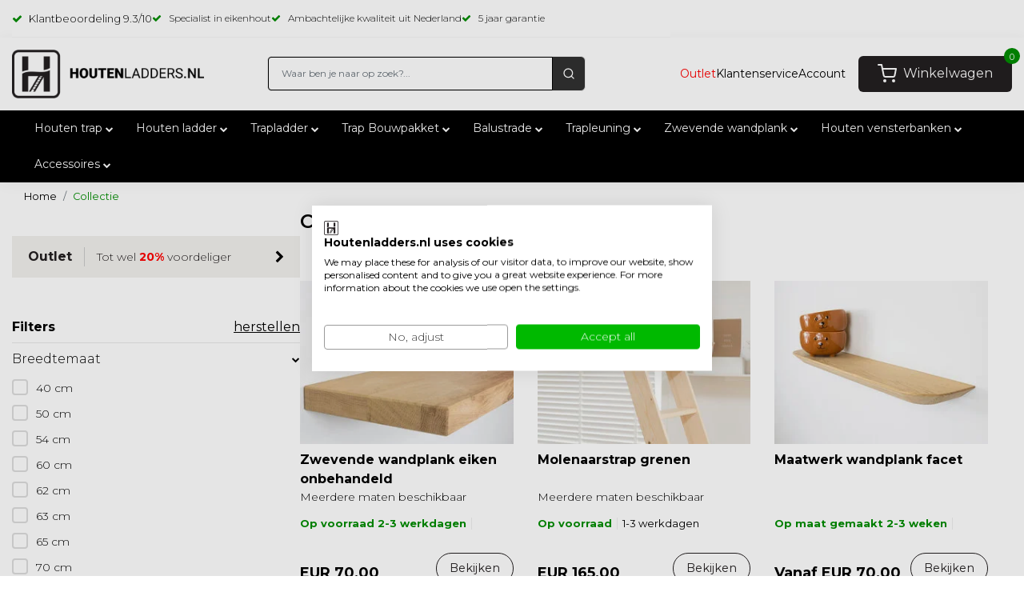

--- FILE ---
content_type: text/html;charset=utf-8
request_url: https://www.houtenladders.nl/collection/?source=facebook
body_size: 34604
content:
<!DOCTYPE html>
<html lang="nl">
<head>
  <!--
    Dynamic Theme
    Theme by InStijl Media
    https://www.instijlmedia.nl
    
    If you are interested in our special offers or some customizaton, please contact us at support@instijlmedia.nl.
    -->
  <title>Collectie</title>
      <meta name="google-site-verification" content="bAnWWrMHPKrJ6v9HRAjfXoZBrzTFlEYzrraFkkFlOIU" />
  <meta name="p:domain_verify" content="5f4feaca4ba5af8963ba13fbe04a68cf"/>
  <meta name="description" content="Houtenladders.nl is dé online specialist in ambachtelijk gemaakte houten ladders en trappen." />
  <meta name="keywords" content="Collectie, Houtenladders.nl is dé online specialist in houten ladders en trappen." />
  <meta http-equiv="X-UA-Compatible" content="IE=Edge">
  <meta name="viewport" content="width=device-width">
  <meta name="apple-mobile-web-app-capable" content="yes">
  <meta name="apple-mobile-web-app-status-bar-style" content="black">
  <link rel="shortcut icon" href="https://cdn.webshopapp.com/shops/47685/themes/175084/v/399449/assets/favicon.ico?20201210143223" type="image/x-icon" />
	<link rel="preconnect" href="//ajax.googleapis.com">
	<link rel="preconnect" href="//cdn.webshopapp.com/">
	<link rel="preconnect" href="//cdn.webshopapp.com/">	
	<link rel="preconnect" href="//fonts.googleapis.com">
	<link rel="preconnect" href="//fonts.gstatic.com" crossorigin>
  <link rel="dns-prefetch" href="//ajax.googleapis.com">
	<link rel="dns-prefetch" href="//cdn.webshopapp.com/">
	<link rel="dns-prefetch" href="//cdn.webshopapp.com/">	
	<link rel="dns-prefetch" href="//fonts.googleapis.com">
	<link rel="dns-prefetch" href="//fonts.gstatic.com" crossorigin>
  <link rel="stylesheet" href="https://cdnjs.cloudflare.com/ajax/libs/Swiper/11.0.5/swiper-bundle.css" />
  <script type="text/javascript">
   window.dataLayer = window.dataLayer || [];
   dataLayer.push({
  	                    
        ecomm_pagetype: "category",
        ecomm_category: "Collectie",
        ecomm_prodid: "",
        ecomm_totalvalue: ""
                               
           
  });
</script>  <!-- Theme fonts -->
  <link href="//fonts.googleapis.com/css?family=Montserrat:400,300,600,700" rel="preload" as="style">
  <link href="//fonts.googleapis.com/css?family=Montserrat:400,300,600,700" rel="stylesheet">
  <!-- feather icons -->
	<script src="https://cdn.webshopapp.com/shops/47685/themes/175084/assets/js-feathericons.js?2025111911571120201209142211"></script>
  <!--- Fallback Icons -->
	<link rel="stylesheet" href="https://cdn.webshopapp.com/shops/47685/themes/175084/assets/css-fontawesome.css?2025111911571120201209142211" />
	<!-- Theme CSS -->
  <link rel="stylesheet" href="https://cdn.webshopapp.com/shops/47685/themes/175084/assets/css-bootstrap.css?2025111911571120201209142211" />
  <link rel="stylesheet" href="https://cdn.webshopapp.com/shops/47685/themes/175084/assets/css-owl-carousel.css?2025111911571120201209142211" />
  	<link rel="preload" href="https://cdn.webshopapp.com/shops/47685/themes/175084/assets/style.css?2025111911571120201209142211" as="style">
  	<link rel="stylesheet" href="https://cdn.webshopapp.com/shops/47685/themes/175084/assets/style.css?2025111911571120201209142211" />
   <link rel="stylesheet" href="https://cdn.webshopapp.com/shops/47685/themes/175084/assets/settings.css?2025111911571120201209142211" />
  <link rel="preload" href="https://cdn.webshopapp.com/shops/47685/themes/175084/assets/custom.css?2025111911571120201209142211" as="style">
	<link rel="stylesheet" href="https://cdn.webshopapp.com/shops/47685/themes/175084/assets/custom.css?2025111911571120201209142211" />
        <!-- Google Tag Manager -->
   <script src="https://cdn.webshopapp.com/shops/47685/themes/175084/assets/js-jquery.js?2025111911571120201209142211"></script>
<script>
  // grab the data and make the items for in the event
  function createEvent(url, eventname, loopproducts, click){
    // set the variables
    let productsE = [];
    var ecommerce = {};
    $.getJSON(url, function(data){
      // validation because lightspeed checkout is crappy.
      if (data.status == 'error'){
        console.log(data.status);
      } else {
        if(loopproducts){
          var increment = 0;
          $.each(data.collection.products, function(i, product){
              increment++;
              var itemTemplate = {item_id : product.vid,item_name: product.fulltitle,affiliation: data.shop.title,coupon: "",currency: data.shop.currency2.code,discount: "",index: increment,item_brand: product.brand,item_category: "",item_list_id: "",item_list_name: "",item_variant: product.variant,location_id: "",price: parseInt(product.price.price_incl),quantity: 1};
              productsE.push(itemTemplate);
              });
            } else {
              var product_quantity = $('#product_configure_form input[name="quantity"]').val();
              var itemTemplate = {item_id : data.product.vid,item_name: data.product.fulltitle,affiliation: data.shop.title,coupon: "",currency: data.shop.currency2.code,discount: "",index:"",item_brand: data.product.brand,item_category: "",item_list_id: "",item_list_name: "",item_variant: data.product.variant,location_id: "",price: parseInt(data.product.price.price_incl),quantity: product_quantity};
              productsE.push(itemTemplate);
            }      
             if(eventname == 'add_to_wishlist'){
               ecommerce.currency = data.shop.currency;
               ecommerce.value    = data.product.price.price;
             } else if (eventname == 'view_cart') {
               ecommerce.currency = data.shop.currency;
               ecommerce.value    = data.cart.totals;
             } else if (eventname == 'purchase') {
               ecommerce.transaction_id = data.order.information.id;
               ecommerce.affilition = data.shop.name;
               ecommerce.value = parseInt(data.order.information.price_incl);
               ecommerce.tax = parseInt(data.order.information.price_tax);
               ecommerce.shipping = parseInt(data.order.information.shipping_price);
               ecommerce.userdata = {};
               ecommerce.userdata.user_id = data.order.customer.id;
               ecommerce.userdata.email_adress = data.order.customer.email;
               ecommerce.userdata.adress = {};
               ecommerce.userdata.adress.first_name = data.order.customer.firstname;
               ecommerce.userdata.adress.last_name = data.order.customer.lastname;
               ecommerce.userdata.adress.postal_code = data.order.billing.zipcode;
               ecommerce.userdata.adress.city = data.order.billing.city;
               ecommerce.userdata.adress.region = data.order.billing.region;
               ecommerce.userdata.adress.country = data.order.billing.country;
               if(data.order.information.code != ""){ecommerce.coupon = data.order.information.code}
             } else if (eventname == 'add_shipping_info'){
               ecommerce.currency = data.shop.currency;
               ecommerce.value = data.order.information.price_incl;
               if(data.order.information.code != ""){ecommerce.coupon = data.order.information.code}
               ecommerce.shipping_tier = data.order.information.shipping_title;
             } else if (eventname == 'add_payment_info') {
               ecommerce.currency = data.shop.currency;
               ecommerce.value = data.order.information.price_incl;
               if(data.order.information.code != ""){ecommerce.coupon = data.order.information.code}
               ecommerce.payment_type = data.order.information.payment_title;
             }
             ecommerce.items = productsE;
            }
             let obj = {
               event: eventname,
               ecommerce: ecommerce,
             };
             dataLayer.push(obj);
             console.log(dataLayer);
      }).done(function(data){
        if(click){
          if(eventname == 'add_to_wishlist'){
            window.location.href = ism.shop.domain + 'account/wishlistAdd/' + data.product.id + '/?variant_id=' + data.product.vid; 
          } else if(eventname == 'add_to_cart'){
            // setTimeout(function() {
            // 	window.location.href = ism.shop.domain + 'cart/';
            // }, 750);
          } else if(eventname == 'remove_from_cart'){
            let qid = url.split('&qid=');
            window.location.href = ism.shop.domain + 'cart/delete/'  + qid[1];
          } else if(ism.shop.template == 'product') { 
            window.location.href = ism.shop.domain + data.product.url;
          }
        }
      });
  }
  
  // click events
  function clickEvent(element, event, bool){
    $(element).click(function(){
      var json = $(this).data('json');
      setTimeout(function() {
      	createEvent(''+json+'', event, false, true);
      }, 750);
      console.log(dataLayer);
    })
  }
  
  // initiate the datalayer 
  window.dataLayer = window.dataLayer || [];
  $(document).ready(function(){
    clickEvent(".btn-GA_select", "select_item", false);
    clickEvent(".btn-GA_select_wish", "add_to_wishlist", false);
    clickEvent(".btn-GA_remove_cart", "remove_from_cart", false);
    clickEvent(".btn-GA_select_promo", "select_promotion", false);
    clickEvent(".btn-GA_add_cart", "add_to_cart", false);
    
          createEvent("https://www.houtenladders.nl/collection/?source=facebook?format=json", "view_item_list", true);
        console.log(dataLayer);
  });
</script>
<!-- Google Tag Manager -->
<!-- <script>(function(w,d,s,l,i){w[l]=w[l]||[];w[l].push({'gtm.start':
new Date().getTime(),event:'gtm.js'});var f=d.getElementsByTagName(s)[0],
j=d.createElement(s),dl=l!='dataLayer'?'&l='+l:'';j.async=true;j.src=
'https://www.googletagmanager.com/gtm.js?id='+i+dl;f.parentNode.insertBefore(j,f);
})(window,document,'script','dataLayer','GTM-NT4L2SJ');</script> -->
<!-- End Google Tag Manager --> 
  <meta charset="utf-8"/>
<!-- [START] 'blocks/head.rain' -->
<!--

  (c) 2008-2026 Lightspeed Netherlands B.V.
  http://www.lightspeedhq.com
  Generated: 17-01-2026 @ 10:49:06

-->
<link rel="canonical" href="https://www.houtenladders.nl/collection/"/>
<link rel="next" href="https://www.houtenladders.nl/collection/page2.html"/>
<link rel="alternate" href="https://www.houtenladders.nl/index.rss" type="application/rss+xml" title="Nieuwe producten"/>
<meta name="robots" content="noodp,noydir"/>
<meta name="google-site-verification" content="uBp7u1dhRKK4XlCcFXP6i4e3aTnABoEByiFvmNxx5Y4"/>
<meta property="og:url" content="https://www.houtenladders.nl/collection/?source=facebook"/>
<meta property="og:site_name" content="Houtenladders.nl"/>
<meta property="og:title" content="Collectie"/>
<meta property="og:description" content="Houtenladders.nl is dé online specialist in ambachtelijk gemaakte houten ladders en trappen."/>
<script>
if (navigator.userAgent.indexOf("moto g power") == -1) {
(function(w,d,s,l,i){w[l]=w[l]||[];w[l].push({'gtm.start':
new Date().getTime(),event:'gtm.js'});var f=d.getElementsByTagName(s)[0],
j=d.createElement(s),dl=l!='dataLayer'?'&l='+l:'';j.async=true;j.src=
'https://www.googletagmanager.com/gtm.js?id='+i+dl;f.parentNode.insertBefore(j,f);
})(window,document,'script','dataLayer','GTM-NT4L2SJ');}</script>
<!-- End Google Tag Manager -->

</script>
<script>
/* CRW - Head injection by InStijl Media - generated at: 16-01-2026 18:15:20 */
var ism_rating = "9.3";
var ism_rating_5 = "4.65";
var ism_ratingcount = "2893";
var ism_ratingpage = "https://www.kiyoh.com/reviews/1048013/houtenladders_nl";
var ism_last_reviews = '[{"review_id":"46811083-0f2d-4e83-a943-551ff1c12956","name":"Arend","date":"16-01-2026 13:11","score":10,"review":"Mooi product! Precies wat we zochten"},{"review_id":"c82f5694-ebb1-4707-abdb-b7592c1f8b1c","name":"Dick","date":"13-01-2026 09:48","score":10,"review":"Op zoek naar een molenaarstrap naar zolder. Geen bouwpakket maar kant en klaar. Kwam uit bij houtenladders.nl. Te koop in diverse maten met de handige optie om de trap tijdelijk ergens anders neer te zetten en met een leuning. Snel geleverd, goed verpakt. Kortom een aanrader"},{"review_id":"fbfe76e4-0682-4d51-a571-2a77cd1ac025","name":"Jan","date":"12-01-2026 11:09","score":9,"review":"duidelijke site<br\/>prima producten"},{"review_id":"77efed07-8e3b-4f10-83b1-e4fa1f41d632","name":"Melda","date":"12-01-2026 09:17","score":10,"review":"Het product is precies zoals vermeld wn gezien op de website. Prima kwaliteit!"},{"review_id":"c6d4bca0-d3e5-4f5a-8b0f-6313fb5a89c6","name":"Sjoerd","date":"10-01-2026 08:15","score":10,"review":"Super service, snel verstuurd en prachtige plank. Makkelijk te bevestigen en alle toebehoren in de doos."},{"review_id":"763466b0-ff75-4e2f-bdf6-c777f7f23ab6","name":"Ilse","date":"10-01-2026 08:06","score":10,"review":"Snel verzonden en werkelijk prachtige planken. Al meerdere planken bekeken en uiteindelijk op de gok besteld bij houtenladders obv de positieve reviews. Voelde spannend, maar WOUW! We hebben de twee facet eiken nature olie planken inmiddels aan de muur zweven en al meerdere opmerkingen ontvangen."},{"review_id":"7f8310c8-998a-4c28-bf3c-44e3270204e2","name":"Steven","date":"31-12-2025 08:59","score":8,"review":"2 linker handen en wat blijkt de afmeting trap met je wel de eerste of laatste trede van 20cm bij op tellen anders wordt het inkorten zoals bij mij. Jammer ik had beter moeten lezen of wel ze hadden het ook extra beter kunnen vermelden. Verder mooie trap en steun"},{"review_id":"6c5612dc-9ecc-40b0-8331-2127471da970","name":"Jaap","date":"30-12-2025 10:18","score":10,"review":"Gewoon goed"},{"review_id":"75972752-4535-4354-adb7-d9d29a0b8e96","name":"charles","date":"29-12-2025 17:31","score":10,"review":"alles op tijd geleverd goed verpakt en uitstekende kwaliteit"}]';
var review_system = "<a href=\'https://www.kiyoh.com/reviews/1048013/houtenladders_nl\' target=\'_blank\'>KiyOh</a>";
var shop_name = "Houtenladders.nl";
var starsColor = "#F39200";
var languages = ["/", "/nl/", "/en/", "/de/", "/da/", "/us/", "/es/", "/fr/", "/fc/", "/it/", "/no/", "/pl/"];

/* Inject Rich Snippets */
    (function(){
        var data = {
                "@context": "http://schema.org",
                "@type": "Organization",
                "name" : "Houtenladders.nl",
                "aggregateRating": {
                      "@type": "AggregateRating",
                      "ratingValue" : "9.3",
                      "bestRating" : "10",
                      "reviewCount" : "2893",
                      "worstRating" : "1"
                }
        };
        var script = document.createElement("script");
        script.type = "application/ld+json";
        script.innerHTML = JSON.stringify(data);
        document.getElementsByTagName("head")[0].appendChild(script);
    })(document);
</script>
<!--[if lt IE 9]>
<script src="https://cdn.webshopapp.com/assets/html5shiv.js?2025-02-20"></script>
<![endif]-->
<!-- [END] 'blocks/head.rain' -->
  <meta name="msapplication-config" content="https://cdn.webshopapp.com/shops/47685/themes/175084/assets/browserconfig.xml?2025111911571120201209142211">
<meta property="og:title" content="Collectie">
<meta property="og:type" content="website"> 
<meta property="og:description" content="Houtenladders.nl is dé online specialist in ambachtelijk gemaakte houten ladders en trappen.">
<meta property="og:site_name" content="Houtenladders.nl">
<meta property="og:url" content="https://www.houtenladders.nl/">
<meta property="og:image" content="https://cdn.webshopapp.com/shops/47685/themes/175084/assets/banner-grid-banner-1-image.jpg?2025111911571120201209142211">
<meta name="twitter:title" content="Collectie">
<meta name="twitter:description" content="Houtenladders.nl is dé online specialist in ambachtelijk gemaakte houten ladders en trappen.">
<meta name="twitter:site" content="Houtenladders.nl">
<meta name="twitter:card" content="https://cdn.webshopapp.com/shops/47685/themes/175084/v/2220705/assets/logo.png?20240215100629">
<meta name="twitter:image" content="https://cdn.webshopapp.com/shops/47685/themes/175084/assets/banner-grid-banner-1-image.jpg?2025111911571120201209142211">

<script type="application/ld+json">
  [
  	    {
      "@context": "https://schema.org/",
      "@type": "BreadcrumbList",
      "itemListElement":
      [
        {
          "@type": "ListItem",
          "position": 1,
          "item": {
            "@id": "https://www.houtenladders.nl/",
            "name": "Home"
          }
        },
                {
          "@type": "ListItem",
          "position": 2,
          "item":	{
            "@id": "https://www.houtenladders.nl/collection/",
            "name": "Collectie"
          }
        }              ]
    },
            	{
    	"@context": "http://schema.org",
      "@type": "Product", 
      "name": "Collectie",
      "url": "https://www.houtenladders.nl/collection/",
      "aggregateRating": {
      	"@type": "AggregateRating",
        "bestRating": "10",
				"worstRating": "1",
				"ratingValue": "9.3",
        "reviewCount": "2563",
				"url": "https://www.kiyoh.com/reviews/1048013/houtenladders_nl?from=widget&lang=nl"
      }
    },
            {
      "@context": "http://schema.org/",
      "@type": "Organization",
      "url": "https://www.houtenladders.nl/",
      "name": "Houtenladders.nl",
      "legalName": "Houtenladders.nl",
      "description": "Houtenladders.nl is dé online specialist in ambachtelijk gemaakte houten ladders en trappen.",
      "logo": "https://cdn.webshopapp.com/shops/47685/themes/175084/v/1439477/assets/img-logo.png?20220829142918",
      "image": "https://cdn.webshopapp.com/shops/47685/themes/175084/assets/banner-grid-banner-1-image.jpg?2025111911571120201209142211",
      "contactPoint": {
        "@type": "ContactPoint",
        "contactType": "Customer service",
        "telephone": "010-3140951 (Ma-Vrij)"
      },
      "address": {
        "@type": "PostalAddress",
        "streetAddress": "Bovendijk 157",
        "addressLocality": "3045 PD Rotterdam Zuid-Holland, Nederland",
        "postalCode": "3045",
        "addressCountry": "NL"
      }
    },
    { 
      "@context": "http://schema.org", 
      "@type": "WebSite", 
      "url": "https://www.houtenladders.nl/", 
      "name": "Houtenladders.nl",
      "description": "Houtenladders.nl is dé online specialist in ambachtelijk gemaakte houten ladders en trappen."
    }
  ]
</script> 
  
  
  <script src="https://unpkg.com/@botpoison/browser" async></script>
  </head>
  
<body class="body  header-fixed  osx webkit">

<!-- Google Tag Manager (noscript) -->
<!-- <noscript><iframe src="https://www.googletagmanager.com/ns.html?id=GTM-NT4L2SJ"
height="0" width="0" style="display:none;visibility:hidden"></iframe></noscript> -->
<!-- End Google Tag Manager (noscript) -->
  <div id="wrapper" class="wrapper">
    <!-- Template -->
            	
  

<div class="container-ism header-top">
    <div class="row">
        <div class="col-xl-8">
            <div class="theme-usp text-xl-left text-center up d-none d-sm-block">
                <div class="usp-items d-flex">
                                        <div class="usp-item  d-inline-block align-items-center">
                                                <a href="https://www.kiyoh.com/reviews/1048013/houtenladders_nl" target="_blank" class="usp-link" title="">
                            <i class="fa fa-check mr-2 co-theme"></i><span>Klantbeoordeling <span data-ism-rating="rating"></span>/10</span>
                        </a>
                                            </div>
                                        <div class="usp-item ">
                                                <div class="usp-text">
                            <i class="fa fa-check mr-2 co-theme"></i><span>Specialist in eikenhout</span>
                        </div>
                                            </div>
                                        <div class="usp-item ">
                                                <div class="usp-text">
                            <i class="fa fa-check mr-2 co-theme"></i><span>Ambachtelijke kwaliteit uit Nederland</span>
                        </div>
                                            </div>
                                        <div class="usp-item ">
                                                <div class="usp-text">
                            <i class="fa fa-check mr-2 co-theme"></i><span>5 jaar garantie</span>
                        </div>
                                            </div>
                                    </div>
            </div>
        </div>
        <div class="col-md-4">
            <!-- Additional divs aligned to the right -->
            <div class="additional-divs d-flex justify-content-end">
                              <div class="topbar-reviews d-flex">
                 <a href="https://www.kiyoh.com/reviews/1048013/houtenladders_nl" target="_blank">
                    <img src="https://cdn.webshopapp.com/shops/47685/themes/175084/assets/kiyoh-logo.png?2025111911571120201209142211" width="30" height="auto" />
                  </a>
                  <div class="topbar-text">Klanten geven ons een <span class="bold-review">9.3</span><span       										class="review-number">/ 2563 beoordelingen</span></div>
                </div>
                             
              <div class="action-language header-search d-none d-lg-inline-block">
            	<div class="lang with-drop list ">
                <div class="current">
                  <img src="https://cdn.webshopapp.com/shops/47685/themes/175084/assets/nederlandsevlag.png?2025111911571120201209142211" class="" width="20" height="18" />
                  <span><i class="fa fa-chevron-down"></i></span>
                </div>
                <div class="dropdown">
                  <ul>
                    <li>
                      <a href="https://www.holzleitern.de/" title="">
                        <span>Deutsch</span>
                        <img src="https://cdn.webshopapp.com/shops/47685/themes/175084/assets/duitsevlag.png?2025111911571120201209142211" class="mb-2" width="30" height="18" />
                      </a>
                    </li>
                    <li>
                      <a href="https://www.houtenladders.nl/" title="">
                        <span>Nederlands</span>
                        <img src="https://cdn.webshopapp.com/shops/47685/themes/175084/assets/nederlandsevlag.png?2025111911571120201209142211" class="mb-2" width="30" height="18" />
                      </a>
                    </li>
                     <li>
                      <a href="https://www.echellesenbois.fr/" title="">
                        <span>Français</span>
                        <img src="https://cdn.webshopapp.com/shops/47685/themes/175084/assets/fransevlag.png?2025111911571120201209142211" class="mb-2" width="30" height="18" />
                      </a>
                    </li>
                     <li>
                      <a href="https://www.houtenladders.be/" title="">
                        <span>België</span>
                        <img src="https://cdn.webshopapp.com/shops/47685/themes/175084/assets/belgischevlag.png?2025111911571120201209142211" class="mb-2" width="30" height="18" />
                      </a>
                    </li>
                  </ul>
                </div>
              </div>
            </div> 
            
            </div>
        </div>
    </div>
</div>

<style>
.search-theme {
  background-color: #313131 !important;
  border-radius: 6px;
}
  
.form-control {
  background-color: white !important;
  border: black solid 1px !important;
  font-style: normal !important;
  padding-top: 11px !important;
  padding-bottom: 11px !important;
}

.header-cart {
  display: inline-block;
  height: 45px !important;
  background-color: #231f20;
  border-radius: 6px;
}

.btn-user {
  display: flex !important;
  align-items: center !important;
  justify-content: flex-start !important;
  height: 100% !important;
  width: 100% !important;
  position: relative !important;
  padding-left: 24px !important;
  padding-right: 24px !important;
}

.cart-text {
  margin-left: 8px;
  color: white !important;
}

.fa-shopping-cart {
  color: white !important;
}

.cart-count {
  position: absolute;
  right: 0;
  top: 0;
  transform: translate(50%, -50%);
}

.right-side {
  display: flex !important;
  align-items: center !important;
  justify-content: center !important;
}

.img-logo {
  width: 240px !important;
}

.header-user {
  display: flex !important;
  align-items: center !important;
  justify-content: center !important;
}

.nav-link.first {
  color: red;
}
 
  .nav-link {
  font-weight: 400;
  font-size: 14px;
  }
  
  .nav-link.last {
  padding-left: 0px;
  }

.fa-user-o {
  display: none;
}

.btn-hallmark {
  display: none !important;
}
    
    .nav-search{
    padding-left: 11px !important;
    padding-right: 11px !important;
    }
.nav-search .fa.fa-search {
    color: white !important;
    width: 16px !important;
  }
  .header-user-custom {
  	gap:20px;
  }
  .header-user-custom > a,
  .header-user-custom > button.btn-user {
  	padding-left:0!important;
    padding-right:0!important;
  }
  @media (max-width: 1200px) {
  	.header-user-custom {
  	gap:12px;
  }
  }
@media (max-width: 1100px) {
 	.header-new .header-user-custom > a,
  .header-new .header-user-custom > button.btn-user {
      display:none!important;	
    }
}
@media (max-width: 991px) {
  .header-new .logo .logo-link {
  	margin:0 auto;
  }
  .header-new .logo .logo-link > img {
  	max-width:180px;
  }
  .header-new .header-search {
  	display:none!important;
  }
  .header-new .header-cart button {
  	padding-left: 10px !important;
    padding-right: 10px !important;
  }
  .header-new .header-cart button .cart-text {
  	display:none;
  }
  
  .nav-search .fa.fa-search {
    color: #313131 !important;
    width: auto !important;
  }
}
@media (max-width: 768px) {
  .header-new .logo .logo-link > img {
  	max-width: 120px;
  }
  .header-new .header-cart {
  	height:33px!important;
  }
  .header-new .header-cart button {
  	padding-left: 7px !important;
    padding-right: 7px !important;
  }
  .header-new .header-cart button .fa-shopping-cart {
  	width:18px;
  }
}
</style>
	<header id="header" class="header-white nav-theme sticky-top header-new">
  <div class="header-inner bg-header text-header">
    <div class="container-ism">
      <div class="row">
                <div class="col-11 col-lg-3 pr-0 order-xl-1">
          <div class="logo d-flex  justify-content-start align-items-center h-100">
            <a href="" title="menu" onclick="mobileNav($(this));return false;" id="resNavOpener" class="link link-menu text-center text-header mr-2 d-xl-none d-block" data-target="#overlayNavigation">
              <div class="menu-icon">
              	<svg class="fa fa-bars" data-feather="menu" aria-hidden="true" width="24" height="24"></svg>
              </div>
            </a>
            <a class="logo-link" href="https://www.houtenladders.nl/" title="Houtenladders.nl specialist in houten ladders en trappen">
              	
              	<img src="https://cdn.webshopapp.com/shops/47685/themes/175084/v/1439477/assets/img-logo.png?20220829142918" alt="Houtenladders.nl specialist in houten ladders en trappen" class="img-logo img-fluid image-logo-desktop" width="317" height="80">
								<img src="https://cdn.webshopapp.com/shops/47685/files/464086017/logo-mobile.svg" alt="Houtenladders.nl specialist in houten ladders en trappen" class="img-logo img-fluid image-logo-mobile" width="" height="">
                          </a>
          </div>
        </div>
        <div class="col-1 col-lg-4 w-100 d-lg-block d-none justify-content-center align-self-center order-xl-2">
                    <div id="search">
            <form role="search" action="https://www.houtenladders.nl/search/" method="get" id="formSearch" class="d-md-block d-none position-relative"  data-search-type="desktop">
               <div class="search-theme white input-group-append btn-squared align-items-center">
                  <input type="search" class="form-control border-squared-right border-0 h-auto focus-0 px-3" autocomplete="off" placeholder="Waar ben je naar op zoek?..." value="" name="q" id="search-input" data-device="desktop">
                  <a href="" class="nav-search btn btn-theme border-squared-left mb-0 p-0" type="submit" title="Zoeken" onclick="$('#formSearch').submit();">
                    <svg class="fa fa-search" data-feather="search" width="24" height="24"></svg>
                  </a>
               </div>
              <div class="autocomplete hide">
                                  <div class="search-title-box text-body all text-center py-2 px-3">
                    <span>Alle categorieën <i><em>(0)</em></i></span>
                 </div>
                <div class="products products-livesearch row px-3 mb-3 clearfix"></div>
                <div class="notfound hide p-3">Geen producten gevonden...</div>
                <div class="more px-3 mb-3 clear">
                  <a class="btn btn-secondary btn-sm result-btn livesearch" href="javascript:;" onclick="$('#formSearch').submit();">
                    <span>Bekijk alle resultaten</span>
                  </a>
                </div>
              </div>
            </form>
          </div>
                            </div>
        <div class="col-1 col-lg-5 order-3">
          <div class="right-side d-inline-block h-100 float-right">
                        <div class="hallmark align-text-bottom d-md-inline-block d-none">
                            <a href="https://www.kiyoh.com/reviews/1048013/houtenladders_nl" title="" target="_blank" class="btn-hallmark mr-2">
                <img src="https://cdn.webshopapp.com/shops/47685/themes/175084/v/1506074/assets/hallmark.png?20220930152317" alt="" class="img-fluid" />
              </a>
                          </div>
                      <!--             <div class="action-language header-search d-none d-lg-inline-block">
            	<div class="lang with-drop list ">
                <div class="current">
                  <img src="https://cdn.webshopapp.com/shops/47685/themes/175084/assets/nederlandsevlag.png?2025111911571120201209142211" class="" width="30" height="18" />
                  <span><i class="fa fa-chevron-down"></i></span>
                </div>
                <div class="dropdown">
                  <ul>
                    <li>
                      <a href="https://www.holzleitern.de/" title="">
                        <span>Deutsch</span>
                        <img src="https://cdn.webshopapp.com/shops/47685/themes/175084/assets/duitsevlag.png?2025111911571120201209142211" class="mb-2" width="30" height="18" />
                      </a>
                    </li>
                    <li>
                      <a href="https://www.houtenladders.nl/" title="">
                        <span>Nederlands</span>
                        <img src="https://cdn.webshopapp.com/shops/47685/themes/175084/assets/nederlandsevlag.png?2025111911571120201209142211" class="mb-2" width="30" height="18" />
                      </a>
                    </li>
                     <li>
                      <a href="https://www.echellesenbois.fr/" title="">
                        <span>Français</span>
                        <img src="https://cdn.webshopapp.com/shops/47685/themes/175084/assets/fransevlag.png?2025111911571120201209142211" class="mb-2" width="30" height="18" />
                      </a>
                    </li>
                     <li>
                      <a href="https://www.houtenladders.be/" title="">
                        <span>België</span>
                        <img src="https://cdn.webshopapp.com/shops/47685/themes/175084/assets/belgischevlag.png?2025111911571120201209142211" class="mb-2" width="30" height="18" />
                      </a>
                    </li>
                  </ul>
                </div>
              </div>
            </div> -->
                     <div class="header-search d-lg-none d-inline-block h-100">
              <button class="btn-search btn-nav border-0 p-0 m-0 h-100 bg-header text-header focus-0" onclick="mobileNav($(this));return false;" data-target="#overlaySearch">
                <svg class="fa fa-lg fa-search" aria-hidden="true" data-feather="search" width="24" height="24"></svg>
              </button>
            </div>
            <div class="header-user d-inline-block h-100 header-user-custom">
             <a href="/outlet" class="nav-link first">Outlet</a>
  					 <a href=" https://www.houtenladders.nl/service" class="nav-link">Klantenservice</a>
            <button class="btn-user btn-nav border-0 p-0 m-0 h-100 text-header focus-0" onclick="mobileNav($(this));return false;" data-target="#overlayUser">
              <svg class="fa fa-lg fa-user-o" aria-hidden="true" data-feather="user" height="24" width="24"></svg>
              <span class="nav-link last">Account</span>
            </button>
            </div>
                        <div class="header-cart d-inline-block h-100">
              <button class="btn-user btn-nav border-0 p-0 m-0 h-100 text-header focus-0 position-relative" onclick="mobileNav($(this));return false;" data-target="#overlayCart">
                <svg class="fa fa-lg fa-shopping-cart" aria-hidden="true" data-feather="shopping-cart" height="24" width="24"></svg>
                <span class="cart-text ml-2">Winkelwagen</span>
                <span class="cart-count">0</span>
              </button>
            </div>
          </div>
        </div>

      </div>
    </div>
    <div class="row d-lg-none d-xl-none mobile-search-custom">
      	<div class="col-12 w-100 justify-content-center align-self-center">
          <div id="search">
            <form role="search" action="https://www.houtenladders.nl/search/" method="get" id="formSearch" class=" position-relative"  data-search-type="mobile">
               <div class="search-theme white input-group-append btn-squared align-items-center">
                  <input type="search" class="form-control border-squared-right border-0 h-auto focus-0 px-3" autocomplete="off" placeholder="Waar ben je naar op zoek?..." value="" name="q" id="search-input" data-device="desktop">
                  <a href="" class="nav-search btn btn-theme border-squared-left mb-0 p-0" type="submit" title="Zoeken" onclick="$('#formSearch').submit();">
                    <svg class="fa fa-search" data-feather="search" width="24" height="24"></svg>
                  </a>
               </div>
              <div class="autocomplete hide">
                                  <div class="search-title-box text-body all text-center py-2 px-3">
                    <span>Alle categorieën <i><em>(0)</em></i></span>
                 </div>
                <div class="products products-livesearch row px-3 mb-3 clearfix"></div>
                <div class="notfound hide p-3">Geen producten gevonden...</div>
                <div class="more px-3 mb-3 clear">
                  <a class="btn btn-secondary btn-sm result-btn livesearch" href="javascript:;" onclick="$('#formSearch').submit();">
                    <span>Bekijk alle resultaten</span>
                  </a>
                </div>
              </div>
            </form>
          </div>
     
        </div>
      </div> 
  </div>
          
<nav id="megamenu" class="navbar navbar-expand-lg bg-navbar text-navbar py-0 d-xl-block d-none">
  <div class="container-ism">
    <div class="ism-mainnav">
      <ul class="nav mr-auto">
                                                        	<li class="nav-item item  categories">
          <a href="https://www.houtenladders.nl/houten-trap/" class="nav-link">
            Houten trap
            <span><i class="fa fa-chevron-down icon-rotate"></i></span>
          </a>
                    <div class="subnav ism-dropdown">
                                                                                        <ul class="subnav-col list-unstyled m-0">
                                <li class="subitem">
                  <a href="https://www.houtenladders.nl/houten-trap/ruimtebesparende-trap/" title="Ruimtebesparende trap">Ruimtebesparende trap</a>
                </li>
                                <li class="subitem">
                  <a href="https://www.houtenladders.nl/houten-trap/zoldertrap/" title="Zoldertrap">Zoldertrap</a>
                </li>
                                <li class="subitem">
                  <a href="https://www.houtenladders.nl/houten-trap/steektrap/" title="Steektrap">Steektrap</a>
                </li>
                                <li class="subitem">
                  <a href="https://www.houtenladders.nl/houten-trap/molenaarstrap/" title="Molenaarstrap">Molenaarstrap</a>
                </li>
                                <li class="subitem">
                  <a href="https://www.houtenladders.nl/houten-trap/bibliotheektrap/" title="Bibliotheektrap">Bibliotheektrap</a>
                </li>
                                <li class="subitem">
                  <a href="https://www.houtenladders.nl/houten-trap/trap-hoogslaper/" title="Trap hoogslaper">Trap hoogslaper</a>
                </li>
                                <li class="subitem">
                  <a href="https://www.houtenladders.nl/houten-trap/zwarte-trap/" title="Zwarte trap">Zwarte trap</a>
                </li>
                                <li class="subitem">
                  <a href="https://www.houtenladders.nl/houten-trap/witte-trap/" title="Witte trap">Witte trap</a>
                </li>
                              </ul>
                                                    </div>
                  </li>
				                                	<li class="nav-item item  categories">
          <a href="https://www.houtenladders.nl/houten-ladder/" class="nav-link">
            Houten ladder
            <span><i class="fa fa-chevron-down icon-rotate"></i></span>
          </a>
                    <div class="subnav ism-dropdown">
                                                                                        <ul class="subnav-col list-unstyled m-0">
                                <li class="subitem">
                  <a href="https://www.houtenladders.nl/houten-ladder/zwarte-ladder/" title="Zwarte ladder">Zwarte ladder</a>
                </li>
                                <li class="subitem">
                  <a href="https://www.houtenladders.nl/houten-ladder/witte-ladder/" title="Witte ladder">Witte ladder</a>
                </li>
                                <li class="subitem">
                  <a href="https://www.houtenladders.nl/houten-ladder/boekenkast-ladder/" title="Boekenkast ladder ">Boekenkast ladder </a>
                </li>
                                <li class="subitem">
                  <a href="https://www.houtenladders.nl/houten-ladder/enkele-ladders/" title="Enkele ladders">Enkele ladders</a>
                </li>
                                <li class="subitem">
                  <a href="https://www.houtenladders.nl/houten-ladder/bibliotheekladder/" title="Bibliotheekladder">Bibliotheekladder</a>
                </li>
                                <li class="subitem">
                  <a href="https://www.houtenladders.nl/houten-ladder/decoratie-ladders/" title="Decoratie ladder">Decoratie ladder</a>
                </li>
                                <li class="subitem">
                  <a href="https://www.houtenladders.nl/houten-ladder/dakladder/" title="Dakladder">Dakladder</a>
                </li>
                                <li class="subitem">
                  <a href="https://www.houtenladders.nl/houten-ladder/plukladder-fruitboomladder/" title="Plukladder (fruitboomladder)">Plukladder (fruitboomladder)</a>
                </li>
                                <li class="subitem">
                  <a href="https://www.houtenladders.nl/houten-ladder/schildersladder/" title="Schildersladder">Schildersladder</a>
                </li>
                                <li class="subitem">
                  <a href="https://www.houtenladders.nl/houten-ladder/houten-bouwladder/" title="Houten bouwladder">Houten bouwladder</a>
                </li>
                                <li class="subitem">
                  <a href="https://www.houtenladders.nl/houten-ladder/boomladder/" title="Boomladder ">Boomladder </a>
                </li>
                                <li class="subitem">
                  <a href="https://www.houtenladders.nl/houten-ladder/handdoek-ladder/" title="Handdoek ladder">Handdoek ladder</a>
                </li>
                              </ul>
                            <ul class="subnav-col list-unstyled m-0">
                                <li class="subitem">
                  <a href="https://www.houtenladders.nl/houten-ladder/badkamer-ladder/" title="Badkamer ladder">Badkamer ladder</a>
                </li>
                              </ul>
                                                    </div>
                  </li>
				                                	<li class="nav-item item  categories">
          <a href="https://www.houtenladders.nl/trapladder/" class="nav-link">
            Trapladder 
            <span><i class="fa fa-chevron-down icon-rotate"></i></span>
          </a>
                    <div class="subnav ism-dropdown">
                                                                                        <ul class="subnav-col list-unstyled m-0">
                                <li class="subitem">
                  <a href="https://www.houtenladders.nl/trapladder/schilderstrap-inklapbare-trap/" title="Schilderstrap (inklapbare trap)">Schilderstrap (inklapbare trap)</a>
                </li>
                                <li class="subitem">
                  <a href="https://www.houtenladders.nl/trapladder/houten-keukentrapje/" title="Houten keukentrapje">Houten keukentrapje</a>
                </li>
                                <li class="subitem">
                  <a href="https://www.houtenladders.nl/trapladder/dubbele-trap/" title="Dubbele trap">Dubbele trap</a>
                </li>
                                <li class="subitem">
                  <a href="https://www.houtenladders.nl/trapladder/plateautrap/" title="Plateautrap">Plateautrap</a>
                </li>
                              </ul>
                                                    </div>
                  </li>
				                                	<li class="nav-item item  categories">
          <a href="https://www.houtenladders.nl/trap-bouwpakket/" class="nav-link">
            Trap Bouwpakket 
            <span><i class="fa fa-chevron-down icon-rotate"></i></span>
          </a>
                    <div class="subnav ism-dropdown">
                                                                                        <ul class="subnav-col list-unstyled m-0">
                                <li class="subitem">
                  <a href="https://www.houtenladders.nl/trap-bouwpakket/ruimtebesparende-zoldertrap/" title="Ruimtebesparende zoldertrap">Ruimtebesparende zoldertrap</a>
                </li>
                                <li class="subitem">
                  <a href="https://www.houtenladders.nl/trap-bouwpakket/kwartslag-trap/" title="Kwartslag trap ">Kwartslag trap </a>
                </li>
                                <li class="subitem">
                  <a href="https://www.houtenladders.nl/trap-bouwpakket/rechte-trap/" title="Rechte trap ">Rechte trap </a>
                </li>
                                <li class="subitem">
                  <a href="https://www.houtenladders.nl/trap-bouwpakket/wenteltrap/" title="Wenteltrap">Wenteltrap</a>
                </li>
                              </ul>
                                                    </div>
                  </li>
				                                	<li class="nav-item item  categories">
          <a href="https://www.houtenladders.nl/balustrade/" class="nav-link">
            Balustrade
            <span><i class="fa fa-chevron-down icon-rotate"></i></span>
          </a>
                    <div class="subnav ism-dropdown">
                                                                                        <ul class="subnav-col list-unstyled m-0">
                                <li class="subitem">
                  <a href="https://www.houtenladders.nl/balustrade/stalen-balustrade/" title="Stalen balustrade">Stalen balustrade</a>
                </li>
                                <li class="subitem">
                  <a href="https://www.houtenladders.nl/balustrade/houten-balustrade/" title="Houten balustrade">Houten balustrade</a>
                </li>
                                <li class="subitem">
                  <a href="https://www.houtenladders.nl/balustrade/balustrade-onderdelen/" title="Balustrade onderdelen">Balustrade onderdelen</a>
                </li>
                              </ul>
                                                    </div>
                  </li>
				                                	<li class="nav-item item  categories">
          <a href="https://www.houtenladders.nl/trapleuning/" class="nav-link">
            Trapleuning
            <span><i class="fa fa-chevron-down icon-rotate"></i></span>
          </a>
                    <div class="subnav ism-dropdown">
                                                                                        <ul class="subnav-col list-unstyled m-0">
                                <li class="subitem">
                  <a href="https://www.houtenladders.nl/trapleuning/eiken-trapleuning-op-maat/" title="Eiken trapleuning op maat">Eiken trapleuning op maat</a>
                </li>
                                <li class="subitem">
                  <a href="https://www.houtenladders.nl/trapleuning/trapleuning-zoldertrap/" title="Trapleuning zoldertrap">Trapleuning zoldertrap</a>
                </li>
                                <li class="subitem">
                  <a href="https://www.houtenladders.nl/trapleuning/trapleuning-hout/" title="Trapleuning hout ">Trapleuning hout </a>
                </li>
                                <li class="subitem">
                  <a href="https://www.houtenladders.nl/trapleuning/trapleuning-zwart/" title="Trapleuning zwart ">Trapleuning zwart </a>
                </li>
                                <li class="subitem">
                  <a href="https://www.houtenladders.nl/trapleuning/leuninghouder/" title="Leuninghouder">Leuninghouder</a>
                </li>
                                <li class="subitem">
                  <a href="https://www.houtenladders.nl/trapleuning/trapleuning-rvs/" title="Trapleuning RVS ">Trapleuning RVS </a>
                </li>
                                <li class="subitem">
                  <a href="https://www.houtenladders.nl/trapleuning/trapleuning-aluminium/" title="Trapleuning aluminium ">Trapleuning aluminium </a>
                </li>
                              </ul>
                                                    </div>
                  </li>
				                                	<li class="nav-item item  categories">
          <a href="https://www.houtenladders.nl/zwevende-wandplank/" class="nav-link">
            Zwevende wandplank
            <span><i class="fa fa-chevron-down icon-rotate"></i></span>
          </a>
                    <div class="subnav ism-dropdown">
                                                                                        <ul class="subnav-col list-unstyled m-0">
                                <li class="subitem">
                  <a href="https://www.houtenladders.nl/zwevende-wandplank/wandplank-op-maat/" title="Wandplank op maat">Wandplank op maat</a>
                </li>
                                <li class="subitem">
                  <a href="https://www.houtenladders.nl/zwevende-wandplank/recht-eiken/" title="Recht eiken">Recht eiken</a>
                </li>
                                <li class="subitem">
                  <a href="https://www.houtenladders.nl/zwevende-wandplank/boomstam-eiken/" title="Boomstam eiken">Boomstam eiken</a>
                </li>
                                <li class="subitem">
                  <a href="https://www.houtenladders.nl/zwevende-wandplank/facet-eiken/" title="Facet eiken">Facet eiken</a>
                </li>
                                <li class="subitem">
                  <a href="https://www.houtenladders.nl/zwevende-wandplank/zwevende-wandplank-wit/" title="Zwevende wandplank wit">Zwevende wandplank wit</a>
                </li>
                                <li class="subitem">
                  <a href="https://www.houtenladders.nl/zwevende-wandplank/zwevende-wandplank-zwart/" title="Zwevende wandplank zwart">Zwevende wandplank zwart</a>
                </li>
                              </ul>
                                                    </div>
                  </li>
				                                	<li class="nav-item item  categories">
          <a href="https://www.houtenladders.nl/houten-vensterbanken/" class="nav-link">
            Houten vensterbanken
            <span><i class="fa fa-chevron-down icon-rotate"></i></span>
          </a>
                    <div class="subnav ism-dropdown">
                                                                                        <ul class="subnav-col list-unstyled m-0">
                                <li class="subitem">
                  <a href="https://www.houtenladders.nl/houten-vensterbanken/vensterbank-op-maat/" title="Vensterbank op maat">Vensterbank op maat</a>
                </li>
                                <li class="subitem">
                  <a href="https://www.houtenladders.nl/houten-vensterbanken/eiken-vensterbanken/" title="Eiken vensterbanken">Eiken vensterbanken</a>
                </li>
                              </ul>
                                                    </div>
                  </li>
				                                	<li class="nav-item item  categories">
          <a href="https://www.houtenladders.nl/accessoires/" class="nav-link">
            Accessoires
            <span><i class="fa fa-chevron-down icon-rotate"></i></span>
          </a>
                    <div class="subnav ism-dropdown">
                                                                                        <ul class="subnav-col list-unstyled m-0">
                                <li class="subitem">
                  <a href="https://www.houtenladders.nl/accessoires/trappen-bevestigen/" title="Trappen bevestigen">Trappen bevestigen</a>
                </li>
                                <li class="subitem">
                  <a href="https://www.houtenladders.nl/accessoires/bloktreden/" title="Bloktreden">Bloktreden</a>
                </li>
                                <li class="subitem">
                  <a href="https://www.houtenladders.nl/accessoires/professionele-accessoires/" title="Professionele accessoires">Professionele accessoires</a>
                </li>
                                <li class="subitem">
                  <a href="https://www.houtenladders.nl/accessoires/badplank-hout/" title="Badplank hout">Badplank hout</a>
                </li>
                                <li class="subitem">
                  <a href="https://www.houtenladders.nl/accessoires/eiken-dorpels/" title="Eiken dorpels">Eiken dorpels</a>
                </li>
                              </ul>
                                                    </div>
                  </li>
				                      </ul>
    </div>
  </div>
</nav>    </header>    	<div class="ism-messages">
      	    	</div>
          		<style>
  .a-collection-main {
  	display:flex;
    flex-wrap:wrap;
    gap:30px;
  }
  .a-collection-main > .container-ism {
  	width:100%;
  }
  .a-collection-main > .a-sidebar {
  	width:360px;
    position:relative;
  }
  .a-collection-main > .a-sidebar > a.close {
  	display:none;
  }
  .a-collection-main > .a-collection-grid {
  	width:calc(100% - 390px);
  }
  .a-sidebar {
  
  }
  .a-sidebar .a-cats {
  
  }
  .a-sidebar .a-cats > ul > {
  
  }
  .a-sidebar .a-cats > ul > li > div:first-child {
  	border-bottom:1px solid #e9e9e9;
  }
  .a-sidebar .a-cats > ul > li > div:first-child > a {
    font-size:16px;
  }
  .sidecategories-submenu > ul > li > div > a {
  	padding-left:10px;
    font-size:14px;
  }
  .a-sidebar .a-cats > ul > li a:hover {
  	text-decoration:underline;
  }
  .a-sidebar .a-outlet {
  	margin-top:32px;
    margin-bottom:42px;
  }
  .a-sidebar .a-outlet a {
  	background:#F2F0ED;
    display:flex;
    align-items:center;
    padding:14px 20px;
    text-decoration:none;
  }
  .a-sidebar .a-outlet a:hover {
  	text-decoration:none;
  }
  .a-sidebar .a-outlet strong {
  	font-size:16px;
    border-right:1px solid #ccc;
    padding-right:15px;
    margin-right:15px;
    color:#231F20;
    font-weight:bold;
  }
  .a-sidebar .a-outlet span {
  	font-size:14px;
    color:#231F20;
  }
  .a-sidebar .a-outlet span b {
  	color:#FF0000;
    font-weight:bold;
  }
  .a-sidebar .a-outlet i {
  	margin-left:auto;
  }
  .filters-heading {
  	display:flex;
    align-items:center;
    justify-content:space-between;
    border-bottom: 1px solid #e9e9e9;
    height:40px;
  }
  .filters-heading p {
  	font-size:16px;
    font-weight:bold;
    margin-bottom:0px;
  }
  .filters-heading a {
  	font-size:16px;
    font-weight:normal;
    text-decoration:underline;
  }
  .a-filters select {
  	padding-top:0px !important;
    padding-bottom:0px !important;
  }
  .a-collection-main .productborder.with-border .product {
  	border:none;
    border-bottom: 1px solid #eee;
    padding:0px;
  }
  .a-collection-main .productborder.with-border .product .priceCompare {
  
  }
  .a-collection-main .productborder.with-border .product .priceCompare .custom-control {
  	display:none;
  }
  .a-collection-main .productborder.with-border .product .product-cart a {
  	background:#fff;
    color:#231F20;
    border-color:#231F20;
  }
  .a-collection-main .productborder.with-border .product .product-cart a:hover {
  	background:#231F20;
    color:#fff;
    border-color:#231F20;
  }
  .a-collection-main .productborder.with-border .product-image figure img {
  	width:100%;
  } 
  .a-collection-main .productborder.with-border .usp-list {
  	display:none !important;
  }
  .a-collection-main .productborder.with-border .pdp-delivery {
  	font-size:13px;
    font-weight:400;
    height:32px;
    line-height: 1.2;
    margin-bottom: 12px;
    margin-top: 15px;
  }
  .a-collection-main .productborder.with-border .pdp-delivery span,
  .productborder.with-border .pdp-delivery span {
  	display:inline-block;
    margin-right:6px;
    padding-right:6px;
    border-right:1px solid #eee;
  }
  .productborder .product .product-details .productPrice strong {
  	font-size:18px;
    font-weight:bold;
  }
  .c-col-usps {
  	display:flex;
    align-items:center;
    justify-content:space-between;
    background: #F2F0ED;
    height: 50px;
    margin-bottom:20px;
    padding:0 30px;
  }
  .c-col-usps p {
  	font-size:16px;
    font-weight:normal;
    color: #313131;
		opacity: 0.8;
    display:flex;
    align-items:center;
    gap:10px;
    margin:0px;
  }
  .c-col-usps p i {
  	color:#24BE00;
  }
  .c-banner {
  	position:relative;
  }
  .c-banner figure {
  	height:100%;
  }
  .c-banner figure img {
  	object-fit:cover;
    max-width: 100%;
    height: 100%;
    margin: 0;
  }
  .c-banner div {
    position:absolute;
    width: calc(100% - 50px);
    bottom: 10px;
    left: 25px;
    display:flex;
    flex-direction:column;
    gap:10px;
    background:#fff;
    padding:12px 20px;
    align-items: flex-start;
  }
  .c-banner div p {
  	color:#231F20;
    margin-bottom:0px;
    font-size:17px;
    font-weight:bold;
  }
  .c-banner div span {
  	color:#231F20;
    font-size:14px;
  }
  .c-banner div a {
  	color:#fff;
    font-size:16px;
    height:40px;
    display:inline-flex;
    align-items:center;
    padding:0 20px;
    border-radius:4px;
    background:#231F20;
    position:relative;
    gap:6px;
    align-items:center;
  }
  .c-banner div a:before {
  	content:"";
    position:absolute;
    width:12px;
    height:12px;
    background:#24BE00;
    border:2px solid #fff;
    top:-4px;
    right:-4px;
    border-radius:50px;
  }
  .c-banner div a svg {
  	width:20px;
    height:20px;
  }
  .a-collection-main {
  	margin-bottom:50px;
    padding-bottom:50px;
    border-bottom:1px solid #eee;
  }
  .a-cat-faq {
  	margin-bottom:100px;    
  }
  .a-cat-faq > div {
  	display:flex;
    gap:30px;
  }
  .a-cat-faq > div > div:first-child {
  	max-width:360px;
  }
  .a-cat-faq > div > div:first-child p {
  	color:#231F20;
    font-size:25px;
    font-weight:bold;
    margin-bottom:20px;
  }
  .a-cat-faq > div > div:first-child span {
  	color:#231F20;
    font-size:16px;
    font-weight:400;
    margin-bottom:13px;
    display:block;
  }
  .a-cat-faq > div > div:first-child a {
    color:#231F20;
    font-size:16px;
    font-weight:bold;
  	text-decoration:underline;
  }
  .collection-faq {
  	width:100%;
  }
  .collection-faq > div {
  	display:flex;
    flex-direction:column;
    gap:32px;
  }
  .collection-faq > div > div {
  	background:#F2F0ED;  
    padding:24px;
  }
  .collection-faq > div > div:not(.active) > *:not(h4) {
  	display:none;
  }
  .collection-faq > div > div.active h4 i {
  	transform:rotate(180deg);
  }
  .collection-faq h4 {
  	display:flex;
    justify-content:space-between;
    align-items:center;
    color:#231F20;
    font-size:18px;
    font-weight:bold;
    margin-bottom:0px;
    cursor:pointer;
  }
  .collection-faq h4 strong {
  	font-weight:bold;
  }
  .collection-faq h4 i {
  	font-weight:normal;
  }
  .collection-faq p:first-of-type {
  	margin-top:25px;
  }
  .collection-faq p {
  	color:#231F20;
    font-size:16px;
    font-weight:normal;
  }
  .collection-faq iframe,
  .collection-faq video {
  	max-width:100%;
    max-height:450px;
  }
  .filters-trigger {
  	display:none;
  }
  .a-products-feed .productborder .product .product-details .product-variant > span {
  	display:none;
  }
  .a-products-feed .productborder .product.variant-active .product-details .product-variant > span{
  	display:block;
  }
  @media(max-width:1400px) {
  
  }
  @media(max-width:1200px) {
    .a-collection-main > .a-sidebar {
      width: 270px;
    }
    .a-collection-main > .a-collection-grid {
    	width: calc(100% - 300px);
		}
    .a-cat-faq > div {
    	flex-wrap:wrap;
    }
    .a-cat-faq > div > div:first-child {
    	max-width:100%;
    }
    .collection-faq iframe, .collection-faq video {
    	height:290px;
    }
  }
  @media(max-width:1100px) {
    .a-collection-main .productborder.with-border .pdp-delivery {
    	height:50px;
    }
  }
  @media(max-width:991px) {
  	.a-collection-main > .a-sidebar {
      width: 100%;
      position:fixed;
      top: 122px;
      padding: 40px 25px;
      left:0;
      overflow:auto;
      height: calc(100vh - 122px);
      background:#fff;
      z-index:-100;
      opacity:0;
      left:-999px;
      transition:opacity .2s ease;
    }
    .a-collection-main > .a-sidebar.expanded {
    	left:0;
      opacity:1;
      z-index:100;
      transition:opacity .2s ease;
    }
    .a-collection-main > .a-sidebar > a.close {
      display: inline-block;
      position: absolute;
      top: 0;
      right: 0;
      font-size: 25px;
      color: #000;
      opacity: 1;
      background: #eee;
      padding: 10px;
    }
    .a-collection-main > .a-collection-grid {
    	width: 100%;
		}
    .c-col-usps {
    	justify-content:center;
    }
    .c-col-usps p:first-child + p,
    .c-col-usps p:first-child + p + p {
    	display:none;
    }
    .collection-faq iframe, .collection-faq video {
    	height:230px;
    }
    .filters-trigger {
    	display:inline-flex;
      margin-bottom:35px;
    }
    .filters-trigger a {
    	display:inline-flex;
      align-items:center;
      gap:10px;
      background:#231F20;
      color:#fff;
      height:40px;
      padding:0 30px;
      font-size:14px;
      font-weight:bold;
    }
    .filters-trigger a:hover {
    	text-decoration:none;
    }    
  }
  @media(max-width:768px) {
    .a-collection-main .productborder.with-border .pdp-delivery {
    	height:32px;
      margin-bottom:10px;
      margin-top:10px;
    }
    .a-collection-main > .a-sidebar {
      top: 100px;
      height: calc(100vh - 100px);
    }
    .c-banner {
    	display:none;
    }
    .a-collection-main .productborder.with-border .product {
    	display:flex;
      align-items:center;
    }
    .a-collection-main .productborder.with-border .product .product-cart {
    	display:none;
    }
    .a-collection-main .productborder.with-border .product {
      border-bottom: 1px solid #eee !important;
      margin-bottom:20px !important;
      padding-bottom:20px !important;
      height:145px !important;
    }
    .a-collection-main .productborder.with-border {
    	margin-bottom:0px !important;
      padding-bottom:0px !important;
    }
    .a-collection-main .productborder.with-border .product .product-image,
    .a-collection-main .productborder.with-border .product .product-image > div,
    .a-collection-main .productborder.with-border .product .product-image figure,
    .a-collection-main .productborder.with-border .product .product-image img,
    .a-collection-main .productborder.with-border .product .product-image a {
    	height:100%;
    }
    .a-collection-main .productborder.with-border .product .product-image {
    	flex:0 0 128px;
    }
    .a-collection-main .productborder.with-border .product .product-image img {
    	width:100%;
      object-fit:cover;
      height:95px;
    }
     .a-collection-main .productborder .product .product-details .productPrice strong {
    	font-size:14px;
    }
     .a-collection-main .productborder .product .product-details .product-title a {
    	font-size:14px;
       word-break: normal;
    }
    .collection-faq iframe, .collection-faq video {
    	height:185px;
    }
  }
  @media(max-width:430px) {
    .productborder .product .product-price .pl-md-2 del {
    	font-size:12px;
    }
  	.a-collection-main .productborder.with-border .pdp-delivery {
    	height:50px;
      margin-bottom:5px;
    }
    .a-collection-main .productborder.with-border .product {
			height: 160px !important;
    }
    }
  }
  @media(max-width:400px) {
    .collection-category-carousel-block img {
    	object-fit:contain;
    }
  }
</style><div class="a-collection">
	<div class="container-ism a-collection-main" data-serviceurl="https://www.houtenladders.nl/service/" data-id="">
    <div class="container-ism">  <nav class="d-inline-block" aria-label="breadcrumb">
    <ol class="breadcrumb bg-transparent d-flex px-0 py-2 mb-0">
      <li class="breadcrumb-item small"><a href="https://www.houtenladders.nl/" title="Home" class="text-body">Home</a></li>
            <li class="breadcrumb-item small active"><a href="https://www.houtenladders.nl/collection/" title="Collectie" class="text-theme">Collectie</a></li>
          </ol>
  </nav>
</div>  	<aside class="a-sidebar">
      <a href="javascript:;" class="close" onclick="$('.a-sidebar').removeClass('expanded')"><i class="fa fa-times"></i></a>
      <div class="a-cats">
      	<ul id="sidecategories" class="categories nav flex-column overflow-hidden">
                                                                                                                                                                                                                          </ul>
      </div>
      <div class="a-outlet">
      	<a href="https://www.houtenladders.nl/outlet/"><strong>Outlet</strong><span>Tot wel <b>20%</b> voordeliger</span><i class="fa fa-chevron-right"></i></a>
      </div>
      <div class="a-filters">
      	<div id="fsidebar" class="filters pb-4">
          <form action="https://www.houtenladders.nl/collection/" method="get" id="filter_form">
          <input type="hidden" name="mode" value="grid" id="filter_form_mode" />
          <input type="hidden" name="limit" value="14" id="filter_form_limit" />
          <input type="hidden" value="24" id="totalpages" />
            <!-- Custom Filters -->
            <div class="filters-heading">
            	<p>Filters</p>
              <a href="#">herstellen</a>
            </div>
                                    <div class="row">
              <div class="col bg-white">
                <div class="filters-title">
                  <a href="" title="" class="d-flex align-items-center justify-content-between pt-2 text-body collapsed" data-toggle="collapse" data-target="#filter-154696" aria-expanded="false" aria-controls="filter-154696">
                    <span>Breedtemaat</span><i class="fa fa-chevron-down"></i>
                  </a>
                </div>
                <div id="filter-154696" class="filter-content py-2 collapse multi-collapse show">
                                    <div class="sidebar-box-value">
                    <input id="filter_883704" type="checkbox" name="filter[]" value="883704" class="checkbox-custom" >
                    <label for="filter_883704" class="checkbox-custom-label">40 cm</label>
                  </div>
                                    <div class="sidebar-box-value">
                    <input id="filter_883705" type="checkbox" name="filter[]" value="883705" class="checkbox-custom" >
                    <label for="filter_883705" class="checkbox-custom-label">50 cm</label>
                  </div>
                                    <div class="sidebar-box-value">
                    <input id="filter_883706" type="checkbox" name="filter[]" value="883706" class="checkbox-custom" >
                    <label for="filter_883706" class="checkbox-custom-label">54 cm</label>
                  </div>
                                    <div class="sidebar-box-value">
                    <input id="filter_883707" type="checkbox" name="filter[]" value="883707" class="checkbox-custom" >
                    <label for="filter_883707" class="checkbox-custom-label">60 cm</label>
                  </div>
                                    <div class="sidebar-box-value">
                    <input id="filter_883783" type="checkbox" name="filter[]" value="883783" class="checkbox-custom" >
                    <label for="filter_883783" class="checkbox-custom-label">62 cm</label>
                  </div>
                                    <div class="sidebar-box-value">
                    <input id="filter_883784" type="checkbox" name="filter[]" value="883784" class="checkbox-custom" >
                    <label for="filter_883784" class="checkbox-custom-label">63 cm</label>
                  </div>
                                    <div class="sidebar-box-value">
                    <input id="filter_883785" type="checkbox" name="filter[]" value="883785" class="checkbox-custom" >
                    <label for="filter_883785" class="checkbox-custom-label">65 cm</label>
                  </div>
                                    <div class="sidebar-box-value">
                    <input id="filter_883786" type="checkbox" name="filter[]" value="883786" class="checkbox-custom" >
                    <label for="filter_883786" class="checkbox-custom-label">70 cm</label>
                  </div>
                                    <div class="sidebar-box-value">
                    <input id="filter_883788" type="checkbox" name="filter[]" value="883788" class="checkbox-custom" >
                    <label for="filter_883788" class="checkbox-custom-label">80 cm</label>
                  </div>
                                    <div class="sidebar-box-value">
                    <input id="filter_898019" type="checkbox" name="filter[]" value="898019" class="checkbox-custom" >
                    <label for="filter_898019" class="checkbox-custom-label">15 cm</label>
                  </div>
                                    <div class="sidebar-box-value">
                    <input id="filter_898020" type="checkbox" name="filter[]" value="898020" class="checkbox-custom" >
                    <label for="filter_898020" class="checkbox-custom-label">20 cm</label>
                  </div>
                                    <div class="sidebar-box-value">
                    <input id="filter_898021" type="checkbox" name="filter[]" value="898021" class="checkbox-custom" >
                    <label for="filter_898021" class="checkbox-custom-label">25 cm</label>
                  </div>
                                    <div class="sidebar-box-value">
                    <input id="filter_898022" type="checkbox" name="filter[]" value="898022" class="checkbox-custom" >
                    <label for="filter_898022" class="checkbox-custom-label">30 cm</label>
                  </div>
                                  </div>
              </div>
            </div>
                        <div class="row">
              <div class="col bg-white">
                <div class="filters-title">
                  <a href="" title="" class="d-flex align-items-center justify-content-between pt-2 text-body collapsed" data-toggle="collapse" data-target="#filter-156571" aria-expanded="false" aria-controls="filter-156571">
                    <span>Lengte</span><i class="fa fa-chevron-down"></i>
                  </a>
                </div>
                <div id="filter-156571" class="filter-content py-2 collapse multi-collapse show">
                                    <div class="sidebar-box-value">
                    <input id="filter_898028" type="checkbox" name="filter[]" value="898028" class="checkbox-custom" >
                    <label for="filter_898028" class="checkbox-custom-label">&lt; 60 cm</label>
                  </div>
                                    <div class="sidebar-box-value">
                    <input id="filter_898029" type="checkbox" name="filter[]" value="898029" class="checkbox-custom" >
                    <label for="filter_898029" class="checkbox-custom-label">60 - 120 cm</label>
                  </div>
                                    <div class="sidebar-box-value">
                    <input id="filter_898030" type="checkbox" name="filter[]" value="898030" class="checkbox-custom" >
                    <label for="filter_898030" class="checkbox-custom-label">121 - 180 cm</label>
                  </div>
                                    <div class="sidebar-box-value">
                    <input id="filter_898031" type="checkbox" name="filter[]" value="898031" class="checkbox-custom" >
                    <label for="filter_898031" class="checkbox-custom-label">181 - 240 cm</label>
                  </div>
                                  </div>
              </div>
            </div>
                        <div class="row">
              <div class="col bg-white">
                <div class="filters-title">
                  <a href="" title="" class="d-flex align-items-center justify-content-between pt-2 text-body collapsed" data-toggle="collapse" data-target="#filter-126207" aria-expanded="false" aria-controls="filter-126207">
                    <span>Kleurafwerking</span><i class="fa fa-chevron-down"></i>
                  </a>
                </div>
                <div id="filter-126207" class="filter-content py-2 collapse multi-collapse show">
                                    <div class="sidebar-box-value">
                    <input id="filter_702097" type="checkbox" name="filter[]" value="702097" class="checkbox-custom" >
                    <label for="filter_702097" class="checkbox-custom-label">Onbehandeld</label>
                  </div>
                                    <div class="sidebar-box-value">
                    <input id="filter_702098" type="checkbox" name="filter[]" value="702098" class="checkbox-custom" >
                    <label for="filter_702098" class="checkbox-custom-label">Geolied transparant</label>
                  </div>
                                    <div class="sidebar-box-value">
                    <input id="filter_702099" type="checkbox" name="filter[]" value="702099" class="checkbox-custom" >
                    <label for="filter_702099" class="checkbox-custom-label">Geolied natural look</label>
                  </div>
                                    <div class="sidebar-box-value">
                    <input id="filter_901972" type="checkbox" name="filter[]" value="901972" class="checkbox-custom" >
                    <label for="filter_901972" class="checkbox-custom-label">Gelakt notenkleur</label>
                  </div>
                                    <div class="sidebar-box-value">
                    <input id="filter_702100" type="checkbox" name="filter[]" value="702100" class="checkbox-custom" >
                    <label for="filter_702100" class="checkbox-custom-label">Gelakt nature</label>
                  </div>
                                    <div class="sidebar-box-value">
                    <input id="filter_702101" type="checkbox" name="filter[]" value="702101" class="checkbox-custom" >
                    <label for="filter_702101" class="checkbox-custom-label">Gelakt wit</label>
                  </div>
                                    <div class="sidebar-box-value">
                    <input id="filter_702102" type="checkbox" name="filter[]" value="702102" class="checkbox-custom" >
                    <label for="filter_702102" class="checkbox-custom-label">Gelakt zwart</label>
                  </div>
                                    <div class="sidebar-box-value">
                    <input id="filter_884643" type="checkbox" name="filter[]" value="884643" class="checkbox-custom" >
                    <label for="filter_884643" class="checkbox-custom-label">Gelakt zilvergrijs</label>
                  </div>
                                  </div>
              </div>
            </div>
                        <div class="row">
              <div class="col bg-white">
                <div class="filters-title">
                  <a href="" title="" class="d-flex align-items-center justify-content-between pt-2 text-body collapsed" data-toggle="collapse" data-target="#filter-154624" aria-expanded="false" aria-controls="filter-154624">
                    <span>Materiaal</span><i class="fa fa-chevron-down"></i>
                  </a>
                </div>
                <div id="filter-154624" class="filter-content py-2 collapse multi-collapse show">
                                    <div class="sidebar-box-value">
                    <input id="filter_883348" type="checkbox" name="filter[]" value="883348" class="checkbox-custom" >
                    <label for="filter_883348" class="checkbox-custom-label">Hout</label>
                  </div>
                                    <div class="sidebar-box-value">
                    <input id="filter_883349" type="checkbox" name="filter[]" value="883349" class="checkbox-custom" >
                    <label for="filter_883349" class="checkbox-custom-label">Hout met metaal</label>
                  </div>
                                    <div class="sidebar-box-value">
                    <input id="filter_883350" type="checkbox" name="filter[]" value="883350" class="checkbox-custom" >
                    <label for="filter_883350" class="checkbox-custom-label">Aluminium</label>
                  </div>
                                    <div class="sidebar-box-value">
                    <input id="filter_883351" type="checkbox" name="filter[]" value="883351" class="checkbox-custom" >
                    <label for="filter_883351" class="checkbox-custom-label">RVS geborsteld </label>
                  </div>
                                    <div class="sidebar-box-value">
                    <input id="filter_883441" type="checkbox" name="filter[]" value="883441" class="checkbox-custom" >
                    <label for="filter_883441" class="checkbox-custom-label">Staal</label>
                  </div>
                                    <div class="sidebar-box-value">
                    <input id="filter_898024" type="checkbox" name="filter[]" value="898024" class="checkbox-custom" >
                    <label for="filter_898024" class="checkbox-custom-label">Europees grenen</label>
                  </div>
                                    <div class="sidebar-box-value">
                    <input id="filter_898025" type="checkbox" name="filter[]" value="898025" class="checkbox-custom" >
                    <label for="filter_898025" class="checkbox-custom-label">Frans Eiken</label>
                  </div>
                                    <div class="sidebar-box-value">
                    <input id="filter_898026" type="checkbox" name="filter[]" value="898026" class="checkbox-custom" >
                    <label for="filter_898026" class="checkbox-custom-label">Beuken (gestoomd)</label>
                  </div>
                                    <div class="sidebar-box-value">
                    <input id="filter_898027" type="checkbox" name="filter[]" value="898027" class="checkbox-custom" >
                    <label for="filter_898027" class="checkbox-custom-label">Vuren</label>
                  </div>
                                  </div>
              </div>
            </div>
                        <div class="row">
              <div class="col bg-white">
                <div class="filters-title">
                  <a href="" title="" class="d-flex align-items-center justify-content-between pt-2 text-body collapsed" data-toggle="collapse" data-target="#filter-154623" aria-expanded="false" aria-controls="filter-154623">
                    <span>Kant-en-klaar of bouwpakket?</span><i class="fa fa-chevron-down"></i>
                  </a>
                </div>
                <div id="filter-154623" class="filter-content py-2 collapse multi-collapse show">
                                    <div class="sidebar-box-value">
                    <input id="filter_883345" type="checkbox" name="filter[]" value="883345" class="checkbox-custom" >
                    <label for="filter_883345" class="checkbox-custom-label">Kant-en-klaar (voorgemonteerd)</label>
                  </div>
                                    <div class="sidebar-box-value">
                    <input id="filter_883346" type="checkbox" name="filter[]" value="883346" class="checkbox-custom" >
                    <label for="filter_883346" class="checkbox-custom-label">Bouwpakket (zelf te monteren)</label>
                  </div>
                                  </div>
              </div>
            </div>
                        <div class="row">
              <div class="col bg-white">
                <div class="filters-title">
                  <a href="" title="" class="d-flex align-items-center justify-content-between pt-2 text-body collapsed" data-toggle="collapse" data-target="#filter-154625" aria-expanded="false" aria-controls="filter-154625">
                    <span>Buiten-/binnengebruik</span><i class="fa fa-chevron-down"></i>
                  </a>
                </div>
                <div id="filter-154625" class="filter-content py-2 collapse multi-collapse show">
                                    <div class="sidebar-box-value">
                    <input id="filter_883352" type="checkbox" name="filter[]" value="883352" class="checkbox-custom" >
                    <label for="filter_883352" class="checkbox-custom-label">Binnengebruik</label>
                  </div>
                                    <div class="sidebar-box-value">
                    <input id="filter_883353" type="checkbox" name="filter[]" value="883353" class="checkbox-custom" >
                    <label for="filter_883353" class="checkbox-custom-label">Buitengebruik</label>
                  </div>
                                  </div>
              </div>
            </div>
                                   <div class="row">
              <div class="col bg-white">
                <div class="filters-title">
                  <strong>Sorteer</strong>
                </div>
                <select id="sortselect" name="sort" class="form-control my-2">
                                    <option value="popular" selected="selected">Meest bekeken</option>
                                    <option value="newest">Nieuwste producten</option>
                                    <option value="lowest">Laagste prijs</option>
                                    <option value="highest">Hoogste prijs</option>
                                    <option value="asc">Naam oplopend</option>
                                    <option value="desc">Naam aflopend</option>
                                  </select>
              </div>
            </div>
                        <!-- Brands Filters -->
            <div class="row">
              <div class="col bg-white">
                <div class="filters-title">
                  <strong>Merken</strong>
                </div>
                <div class="filter-content">
                  <select name="brand" class="form-control my-2">
                                        <option value="0" checked="checked">Alle merken</option>
                                        <option value="3733070">Solholz</option>
                                      </select>
                </div>
              </div>
            </div>
                      <div class="row">
              <div class="col bg-white">
                <div class="prices widget">
                  <div class="title-box">
                      <strong>Prijs</strong>
                  </div>
                  <div class="filter-price">
                    <div class="filter-price-slider">
                        <div id="collection-filter-price" class=""></div>
                    </div>
                    <div class="filter-range">
                        <div class="min">
                          <label for="min" class="hidden">Van</label>
                          <input type="text" id="min" name="min" value="0">
                        </div>
                        <div class="max">
                          <label for="max">To</label>
                          <input type="text" id="max" name="max" value="2000" data-max="2000" required>
                        </div>
                    </div>
                  </div>
                </div>
              </div>
            </div>
          </form>
        </div>
      </div>
    	<div id="collectionFilters">
    </div>    </aside>
    <div class="a-collection-grid">
    	<div class="a-collection-heading">
        <h1 class="h2 headings-font mb-lg-3">Collectie</h1>
              </div>
      <style>
  .swiper-wrapper{padding-bottom:20px;}
  .swiper-slide.active-cat {
  	border: 1px solid #000;
    order:0;
  }
  .swiper-slide {
  	order:1;
  }
  #collection-category-carousel-custom .swiper-button-next,
  #collection-category-carousel-custom .swiper-button-prev {
  	color:#000000;
    top:1px;
    margin-top:0;
    background: #ffffffad;
    height:130px;
  }
  #collection-category-carousel-custom .swiper-button-next:hover,
  #collection-category-carousel-custom .swiper-button-prev:hover {
  	background: #ffffffd6
  }
  #collection-category-carousel-custom .swiper-button-next{
  	right:0;
  }
  #collection-category-carousel-custom .swiper-button-prev {
  	left:0;
  }
  #collection-category-carousel-custom .swiper-button-prev.swiper-button-disabled, 
  #collection-category-carousel-custom .swiper-button-next.swiper-button-disabled {
  	opacity:0.8;
  }
  #collection-category-carousel-custom {
  	position:relative;
  }
</style>
<div class="pos-relative">
  <div id="collection-category-carousel-custom" class=" d-flex collection-category-carousel-custom mb-4 swiper cat-slider">
   <div class="swiper-wrapper">
                                                                                                                                                      </div>
    <div class="swiper-scrollbar"></div>
    <div class="swiper-button-next"></div>
    <div class="swiper-button-prev"></div>
  </div>
</div>



<script>
	$(document).ready(function(){ 
  	 var swiper = new Swiper(".cat-slider", {
    
      slidesPerView: 5,
      spaceBetween: 15,
      scrollbar: {
        el: ".swiper-scrollbar",
        hide: false,
      },
       navigation: {
        nextEl: ".swiper-button-next",
        prevEl: ".swiper-button-prev",
      },
    	breakpoints: {
        0: {
          slidesPerView: 2,
          spaceBetween: 10,
        },
         400: {
          slidesPerView: 3,
          spaceBetween: 15,
        },
        760: {
          slidesPerView: 4,
          spaceBetween: 15,
        },
    	1000: {
          slidesPerView: 5,
          spaceBetween: 15,
        },
      1200: {
          slidesPerView: 5,
          spaceBetween: 15,
        }
      },                    
    });
  });
</script>      <div class="filters-trigger" onclick="$('.a-sidebar').toggleClass('expanded');$('.sidecategories-submenu').removeClass('show');">
      	<a href="javascript:;"><i class="fa fa-filter"></i>Keuzehulp</a>
      </div>
      <div id="products" class="products-feed a-products-feed">
                        <div class="products grid" data-scroll-in-stijl='null'>
                                        	                    	                    	                    	                    	                    	                    	                    	                    	                    	                    	                    	                    	                    	                    
            <div class="row pdpQty-17" data-scroll-in-stijl-page='https://www.houtenladders.nl/collection/?source=facebook'>
                                          
                                            <div class="productborder 0 col-xl-4 col-lg-4 col-md-4 col-12 mb-4  with-border mb-4">
  <div class="product pdp-item product-110378302 bg-white h-100 pb-xl-3 btn-squared onstock"  data-ajax="https://www.houtenladders.nl/zwevende-wandplank-eiken-onbehandeld.ajax" data-json="https://www.houtenladders.nl/zwevende-wandplank-eiken-onbehandeld.html?format=json" data-url="https://www.houtenladders.nl/zwevende-wandplank-eiken-onbehandeld.html" data-id="110378302" data-collection-url="https://www.houtenladders.nl/collection/?source=facebook">
    <div class="product-image position-relative">
      <a href="https://www.houtenladders.nl/zwevende-wandplank-eiken-onbehandeld.html" class="btn-GA_select" data-json="https://www.houtenladders.nl/zwevende-wandplank-eiken-onbehandeld.html?format=json" data-url="https://www.houtenladders.nl/zwevende-wandplank-eiken-onbehandeld.html" title="Zwevende wandplank eiken onbehandeld">
        <figure class="product-image1 mb-0">
                      <img src="data:image/svg+xml,%3Csvg%20xmlns=%22http://www.w3.org/2000/svg%22%20viewBox=%220%200%20%20%22%3E%3C/svg%3E" class="img-fluid d-block btn-squared border-squared-bottom lazy" data-src="https://cdn.webshopapp.com/shops/47685/files/411474265/288x220x1/solholz-zwevende-wandplank-eiken-onbehandeld.jpg" data-sizes="288x220x1" alt="Zwevende wandplank eiken onbehandeld" width="288" height="220">
                  </figure>
                <figure class="product-image2 mb-0">
                      <img src="data:image/svg+xml,%3Csvg%20xmlns=%22http://www.w3.org/2000/svg%22%20viewBox=%220%200%20%20%22%3E%3C/svg%3E" class="img-fluid d-block btn-squared border-squared-bottom lazy" data-src="https://cdn.webshopapp.com/shops/47685/files/411474265/288x220x1/solholz-zwevende-wandplank-eiken-onbehandeld.jpg" data-sizes="288x220x1" alt="Zwevende wandplank eiken onbehandeld" width="288" height="220">
                  </figure>
                      </a>
          </div>
    <div class="product-details">
      <div class="product-title p-0 pt-2">
                
        <a href="https://www.houtenladders.nl/zwevende-wandplank-eiken-onbehandeld.html" data-json="https://www.houtenladders.nl/zwevende-wandplank-eiken-onbehandeld.html?format=json"data-url="https://www.houtenladders.nl/zwevende-wandplank-eiken-onbehandeld.html" title="Zwevende wandplank eiken onbehandeld" class="title text-body  btn-GA_select">Zwevende wandplank eiken onbehandeld</a>
      </div>

                  
                  	
      <div class="product-variant text-truncate">
                <span class="">Meerdere maten beschikbaar</span>
              </div>
      <div class="pdp-delivery"></div>
    	      	<div class="d-lg-flex align-items-end justify-content-between">
        <div class="priceCompare">
          <div class="productPrice">  <div class="product-price price-to-change" data-price="70"  ">
    <div class="d-block">
            	          <strong class="price-new main-price d-inline-block">EUR 70,00</strong>
                	          </div>
  </div>
  <div class="product-shipping-cost text-muted">
        <small class="unit-cost collection">
          </small>
          </div>
</div>          <div id="compare_284914746">
                                    <form action="https://www.houtenladders.nl/compare/add/284914746/" class="form-compare custom-control custom-checkbox" data-vid="284914746">
              <input type="checkbox" id="compare-110378302" class="compare-check custom-control-input"  onchange="$(this).closest('form').submit();return false;">
              <label for="compare-110378302" class="custom-control-label rounded-0">
              <span class="compare-text">Vergelijk</span>
              </label>
            </form>
          </div>
        </div>
                <div class="product-cart">
          <a href="https://www.houtenladders.nl/zwevende-wandplank-eiken-onbehandeld.html" data-json="https://www.houtenladders.nl/zwevende-wandplank-eiken-onbehandeld.html?format=json"data-url="https://www.houtenladders.nl/zwevende-wandplank-eiken-onbehandeld.html"class="btn-GA_select btn btn-theme btn-filled btn-squared px-3 text-center mt-md-0 mt-2" title="Bekijken"><span>Bekijken</span></a>
        </div>
              </div>
          </div>
  </div>
</div>                                          
                                            <div class="productborder 0 col-xl-4 col-lg-4 col-md-4 col-12 mb-4  with-border mb-4">
  <div class="product pdp-item product-105782840 bg-white h-100 pb-xl-3 btn-squared onstock"  data-ajax="https://www.houtenladders.nl/meubelmakers-molenaarstrap-grenenhout.ajax" data-json="https://www.houtenladders.nl/meubelmakers-molenaarstrap-grenenhout.html?format=json" data-url="https://www.houtenladders.nl/meubelmakers-molenaarstrap-grenenhout.html" data-id="105782840" data-collection-url="https://www.houtenladders.nl/collection/?source=facebook">
    <div class="product-image position-relative">
      <a href="https://www.houtenladders.nl/meubelmakers-molenaarstrap-grenenhout.html" class="btn-GA_select" data-json="https://www.houtenladders.nl/meubelmakers-molenaarstrap-grenenhout.html?format=json" data-url="https://www.houtenladders.nl/meubelmakers-molenaarstrap-grenenhout.html" title="Molenaarstrap grenen">
        <figure class="product-image1 mb-0">
                      <img src="data:image/svg+xml,%3Csvg%20xmlns=%22http://www.w3.org/2000/svg%22%20viewBox=%220%200%20%20%22%3E%3C/svg%3E" class="img-fluid d-block btn-squared border-squared-bottom lazy" data-src="https://cdn.webshopapp.com/shops/47685/files/367486683/288x220x1/solholz-molenaarstrap-grenen.jpg" data-sizes="288x220x1" alt="Molenaarstrap grenen" width="288" height="220">
                  </figure>
                <figure class="product-image2 mb-0">
                      <img src="data:image/svg+xml,%3Csvg%20xmlns=%22http://www.w3.org/2000/svg%22%20viewBox=%220%200%20%20%22%3E%3C/svg%3E" class="img-fluid d-block btn-squared border-squared-bottom lazy" data-src="https://cdn.webshopapp.com/shops/47685/files/367486683/288x220x1/solholz-molenaarstrap-grenen.jpg" data-sizes="288x220x1" alt="Molenaarstrap grenen" width="288" height="220">
                  </figure>
                      </a>
          </div>
    <div class="product-details">
      <div class="product-title p-0 pt-2">
                
        <a href="https://www.houtenladders.nl/meubelmakers-molenaarstrap-grenenhout.html" data-json="https://www.houtenladders.nl/meubelmakers-molenaarstrap-grenenhout.html?format=json"data-url="https://www.houtenladders.nl/meubelmakers-molenaarstrap-grenenhout.html" title="Molenaarstrap grenen" class="title text-body  btn-GA_select">Molenaarstrap grenen</a>
      </div>

                  
                  	
      <div class="product-variant text-truncate">
                <span class="">Meerdere maten beschikbaar</span>
              </div>
      <div class="pdp-delivery"></div>
    	      	<div class="d-lg-flex align-items-end justify-content-between">
        <div class="priceCompare">
          <div class="productPrice">  <div class="product-price price-to-change" data-price="165"  ">
    <div class="d-block">
            	          <strong class="price-new main-price d-inline-block">EUR 165,00</strong>
                	          </div>
  </div>
  <div class="product-shipping-cost text-muted">
        <small class="unit-cost collection">
          </small>
          </div>
</div>          <div id="compare_214463811">
                                    <form action="https://www.houtenladders.nl/compare/add/214463811/" class="form-compare custom-control custom-checkbox" data-vid="214463811">
              <input type="checkbox" id="compare-105782840" class="compare-check custom-control-input"  onchange="$(this).closest('form').submit();return false;">
              <label for="compare-105782840" class="custom-control-label rounded-0">
              <span class="compare-text">Vergelijk</span>
              </label>
            </form>
          </div>
        </div>
                <div class="product-cart">
          <a href="https://www.houtenladders.nl/meubelmakers-molenaarstrap-grenenhout.html" data-json="https://www.houtenladders.nl/meubelmakers-molenaarstrap-grenenhout.html?format=json"data-url="https://www.houtenladders.nl/meubelmakers-molenaarstrap-grenenhout.html"class="btn-GA_select btn btn-theme btn-filled btn-squared px-3 text-center mt-md-0 mt-2" title="Bekijken"><span>Bekijken</span></a>
        </div>
              </div>
          </div>
  </div>
</div>                                          
                                            <div class="productborder 0 col-xl-4 col-lg-4 col-md-4 col-12 mb-4  with-border mb-4">
  <div class="product pdp-item product-148991549 bg-white h-100 pb-xl-3 btn-squared onstock"  data-ajax="https://www.houtenladders.nl/wandplank-facet.ajax" data-json="https://www.houtenladders.nl/wandplank-facet.html?format=json" data-url="https://www.houtenladders.nl/wandplank-facet.html" data-id="148991549" data-collection-url="https://www.houtenladders.nl/collection/?source=facebook">
    <div class="product-image position-relative">
      <a href="https://www.houtenladders.nl/wandplank-facet.html" class="btn-GA_select" data-json="https://www.houtenladders.nl/wandplank-facet.html?format=json" data-url="https://www.houtenladders.nl/wandplank-facet.html" title="Maatwerk wandplank facet">
        <figure class="product-image1 mb-0">
                      <img src="data:image/svg+xml,%3Csvg%20xmlns=%22http://www.w3.org/2000/svg%22%20viewBox=%220%200%20%20%22%3E%3C/svg%3E" class="img-fluid d-block btn-squared border-squared-bottom lazy" data-src="https://cdn.webshopapp.com/shops/47685/files/449314400/288x220x1/solholz-maatwerk-wandplank-facet.jpg" data-sizes="288x220x1" alt="Maatwerk wandplank facet" width="288" height="220">
                  </figure>
                <figure class="product-image2 mb-0">
                      <img src="data:image/svg+xml,%3Csvg%20xmlns=%22http://www.w3.org/2000/svg%22%20viewBox=%220%200%20%20%22%3E%3C/svg%3E" class="img-fluid d-block btn-squared border-squared-bottom lazy" data-src="https://cdn.webshopapp.com/shops/47685/files/449314400/288x220x1/solholz-maatwerk-wandplank-facet.jpg" data-sizes="288x220x1" alt="Maatwerk wandplank facet" width="288" height="220">
                  </figure>
                      </a>
          </div>
    <div class="product-details">
      <div class="product-title p-0 pt-2">
                
        <a href="https://www.houtenladders.nl/wandplank-facet.html" data-json="https://www.houtenladders.nl/wandplank-facet.html?format=json"data-url="https://www.houtenladders.nl/wandplank-facet.html" title="Maatwerk wandplank facet" class="title text-body  btn-GA_select">Maatwerk wandplank facet</a>
      </div>

                  
                  	
      <div class="product-variant text-truncate">
              </div>
      <div class="pdp-delivery"></div>
    	      	<div class="d-lg-flex align-items-end justify-content-between">
        <div class="priceCompare">
          <div class="productPrice">  <div class="product-price price-to-change" data-price="0"  ">
    <div class="d-block">
            	          <strong class="price-new main-price d-inline-block">EUR 0,00</strong>
                	          </div>
  </div>
  <div class="product-shipping-cost text-muted">
        <small class="unit-cost collection">
          </small>
          </div>
</div>          <div id="compare_294015965">
                                    <form action="https://www.houtenladders.nl/compare/add/294015965/" class="form-compare custom-control custom-checkbox" data-vid="294015965">
              <input type="checkbox" id="compare-148991549" class="compare-check custom-control-input"  onchange="$(this).closest('form').submit();return false;">
              <label for="compare-148991549" class="custom-control-label rounded-0">
              <span class="compare-text">Vergelijk</span>
              </label>
            </form>
          </div>
        </div>
                <div class="product-cart">
          <a href="https://www.houtenladders.nl/wandplank-facet.html" data-json="https://www.houtenladders.nl/wandplank-facet.html?format=json"data-url="https://www.houtenladders.nl/wandplank-facet.html"class="btn-GA_select btn btn-theme btn-filled btn-squared px-3 text-center mt-md-0 mt-2" title="Bekijken"><span>Bekijken</span></a>
        </div>
              </div>
          </div>
  </div>
</div>                                                            <div class="col-12">
                    <div class="c-col-usps">
<!--                       <div class="swiper-wrapper"> -->
                        <p class=""><i class="fa fa-check"></i>Klantbeoordeling 9.3/10</p>
                        <p class=""><i class="fa fa-check"></i>Ambachtelijke kwaliteit uit Nederland</p>
                        <p class=""><i class="fa fa-check"></i>5 jaar garantie</p>
<!--                       </div> -->
                    </div>
                  </div>
              
                                            <div class="productborder 0 col-xl-4 col-lg-4 col-md-4 col-12 mb-4  with-border mb-4">
  <div class="product pdp-item product-147612587 bg-white h-100 pb-xl-3 btn-squared onstock"  data-ajax="https://www.houtenladders.nl/molenaarstrap-zwart-beuken.ajax" data-json="https://www.houtenladders.nl/molenaarstrap-zwart-beuken.html?format=json" data-url="https://www.houtenladders.nl/molenaarstrap-zwart-beuken.html" data-id="147612587" data-collection-url="https://www.houtenladders.nl/collection/?source=facebook">
    <div class="product-image position-relative">
      <a href="https://www.houtenladders.nl/molenaarstrap-zwart-beuken.html" class="btn-GA_select" data-json="https://www.houtenladders.nl/molenaarstrap-zwart-beuken.html?format=json" data-url="https://www.houtenladders.nl/molenaarstrap-zwart-beuken.html" title="Molenaarstrap zwart beuken">
        <figure class="product-image1 mb-0">
                      <img src="data:image/svg+xml,%3Csvg%20xmlns=%22http://www.w3.org/2000/svg%22%20viewBox=%220%200%20%20%22%3E%3C/svg%3E" class="img-fluid d-block btn-squared border-squared-bottom lazy" data-src="https://cdn.webshopapp.com/shops/47685/files/479369070/288x220x1/solholz-molenaarstrap-zwart-beuken.jpg" data-sizes="288x220x1" alt="Molenaarstrap zwart beuken" width="288" height="220">
                  </figure>
                <figure class="product-image2 mb-0">
                      <img src="data:image/svg+xml,%3Csvg%20xmlns=%22http://www.w3.org/2000/svg%22%20viewBox=%220%200%20%20%22%3E%3C/svg%3E" class="img-fluid d-block btn-squared border-squared-bottom lazy" data-src="https://cdn.webshopapp.com/shops/47685/files/479369070/288x220x1/solholz-molenaarstrap-zwart-beuken.jpg" data-sizes="288x220x1" alt="Molenaarstrap zwart beuken" width="288" height="220">
                  </figure>
                      </a>
          </div>
    <div class="product-details">
      <div class="product-title p-0 pt-2">
                
        <a href="https://www.houtenladders.nl/molenaarstrap-zwart-beuken.html" data-json="https://www.houtenladders.nl/molenaarstrap-zwart-beuken.html?format=json"data-url="https://www.houtenladders.nl/molenaarstrap-zwart-beuken.html" title="Molenaarstrap zwart beuken" class="title text-body  btn-GA_select">Molenaarstrap zwart beuken</a>
      </div>

                  
                  	
      <div class="product-variant text-truncate">
                <span class="">Meerdere maten beschikbaar</span>
              </div>
      <div class="pdp-delivery"></div>
    	      	<div class="d-lg-flex align-items-end justify-content-between">
        <div class="priceCompare">
          <div class="productPrice">  <div class="product-price price-to-change" data-price="199"  ">
    <div class="d-block">
            	          <strong class="price-new main-price d-inline-block">EUR 199,00</strong>
                	          </div>
  </div>
  <div class="product-shipping-cost text-muted">
        <small class="unit-cost collection">
          </small>
          </div>
</div>          <div id="compare_291347271">
                                    <form action="https://www.houtenladders.nl/compare/add/291347271/" class="form-compare custom-control custom-checkbox" data-vid="291347271">
              <input type="checkbox" id="compare-147612587" class="compare-check custom-control-input"  onchange="$(this).closest('form').submit();return false;">
              <label for="compare-147612587" class="custom-control-label rounded-0">
              <span class="compare-text">Vergelijk</span>
              </label>
            </form>
          </div>
        </div>
                <div class="product-cart">
          <a href="https://www.houtenladders.nl/molenaarstrap-zwart-beuken.html" data-json="https://www.houtenladders.nl/molenaarstrap-zwart-beuken.html?format=json"data-url="https://www.houtenladders.nl/molenaarstrap-zwart-beuken.html"class="btn-GA_select btn btn-theme btn-filled btn-squared px-3 text-center mt-md-0 mt-2" title="Bekijken"><span>Bekijken</span></a>
        </div>
              </div>
          </div>
  </div>
</div>                                          
                                            <div class="productborder 0 col-xl-4 col-lg-4 col-md-4 col-12 mb-4  with-border mb-4">
  <div class="product pdp-item product-148906596 bg-white h-100 pb-xl-3 btn-squared onstock"  data-ajax="https://www.houtenladders.nl/wandplank-recht.ajax" data-json="https://www.houtenladders.nl/wandplank-recht.html?format=json" data-url="https://www.houtenladders.nl/wandplank-recht.html" data-id="148906596" data-collection-url="https://www.houtenladders.nl/collection/?source=facebook">
    <div class="product-image position-relative">
      <a href="https://www.houtenladders.nl/wandplank-recht.html" class="btn-GA_select" data-json="https://www.houtenladders.nl/wandplank-recht.html?format=json" data-url="https://www.houtenladders.nl/wandplank-recht.html" title="Maatwerk wandplank recht">
        <figure class="product-image1 mb-0">
                      <img src="data:image/svg+xml,%3Csvg%20xmlns=%22http://www.w3.org/2000/svg%22%20viewBox=%220%200%20%20%22%3E%3C/svg%3E" class="img-fluid d-block btn-squared border-squared-bottom lazy" data-src="https://cdn.webshopapp.com/shops/47685/files/449314346/288x220x1/solholz-maatwerk-wandplank-recht.jpg" data-sizes="288x220x1" alt="Maatwerk wandplank recht" width="288" height="220">
                  </figure>
                <figure class="product-image2 mb-0">
                      <img src="data:image/svg+xml,%3Csvg%20xmlns=%22http://www.w3.org/2000/svg%22%20viewBox=%220%200%20%20%22%3E%3C/svg%3E" class="img-fluid d-block btn-squared border-squared-bottom lazy" data-src="https://cdn.webshopapp.com/shops/47685/files/449314346/288x220x1/solholz-maatwerk-wandplank-recht.jpg" data-sizes="288x220x1" alt="Maatwerk wandplank recht" width="288" height="220">
                  </figure>
                      </a>
          </div>
    <div class="product-details">
      <div class="product-title p-0 pt-2">
                
        <a href="https://www.houtenladders.nl/wandplank-recht.html" data-json="https://www.houtenladders.nl/wandplank-recht.html?format=json"data-url="https://www.houtenladders.nl/wandplank-recht.html" title="Maatwerk wandplank recht" class="title text-body  btn-GA_select">Maatwerk wandplank recht</a>
      </div>

                  
                  	
      <div class="product-variant text-truncate">
              </div>
      <div class="pdp-delivery"></div>
    	      	<div class="d-lg-flex align-items-end justify-content-between">
        <div class="priceCompare">
          <div class="productPrice">  <div class="product-price price-to-change" data-price="0"  ">
    <div class="d-block">
            	          <strong class="price-new main-price d-inline-block">EUR 0,00</strong>
                	          </div>
  </div>
  <div class="product-shipping-cost text-muted">
        <small class="unit-cost collection">
          </small>
          </div>
</div>          <div id="compare_293777804">
                                    <form action="https://www.houtenladders.nl/compare/add/293777804/" class="form-compare custom-control custom-checkbox" data-vid="293777804">
              <input type="checkbox" id="compare-148906596" class="compare-check custom-control-input"  onchange="$(this).closest('form').submit();return false;">
              <label for="compare-148906596" class="custom-control-label rounded-0">
              <span class="compare-text">Vergelijk</span>
              </label>
            </form>
          </div>
        </div>
                <div class="product-cart">
          <a href="https://www.houtenladders.nl/wandplank-recht.html" data-json="https://www.houtenladders.nl/wandplank-recht.html?format=json"data-url="https://www.houtenladders.nl/wandplank-recht.html"class="btn-GA_select btn btn-theme btn-filled btn-squared px-3 text-center mt-md-0 mt-2" title="Bekijken"><span>Bekijken</span></a>
        </div>
              </div>
          </div>
  </div>
</div>                                          
                                              <div class="c-banner col-xl-4 col-lg-4 col-md-4 col-6 mb-4  with-border mb-4">
                    <figure><img src="https://cdn.webshopapp.com/shops/47685/themes/175084/v/2703639/assets/c_banner_image.jpg?20251119115017" alt="Komt u er niet uit?" width="360" height="426"></figure>
                    <div>
                    	<p>Komt u er niet uit?</p>
                      <span>Wij helpen je graag verder!</span>
                      <a href="javascript:;" title="Chat starten" open-widget>
                        <svg xmlns="http://www.w3.org/2000/svg" width="24" height="24" viewBox="0 0 24 24" fill="#00B900"><path d="M10 3.002c4.411 0 8 2.849 8 6.35 0 3.035-3.029 6.311-7.925 6.311-1.58 0-2.718-.317-3.718-.561-.966.593-1.256.813-3.006 1.373.415-1.518.362-2.182.331-3.184-.837-1.001-1.682-2.069-1.682-3.939 0-3.501 3.589-6.35 8-6.35zm0-2.002c-5.281 0-10 3.526-10 8.352 0 1.711.615 3.391 1.705 4.695.047 1.527-.851 3.718-1.661 5.312 2.168-.391 5.252-1.258 6.649-2.115 1.181.289 2.312.421 3.382.421 5.903 0 9.925-4.038 9.925-8.313 0-4.852-4.751-8.352-10-8.352zm11.535 11.174c-.161.488-.361.961-.601 1.416 1.677 1.262 2.257 3.226.464 5.365-.021.745-.049 1.049.138 1.865-.892-.307-.979-.392-1.665-.813-2.127.519-4.265.696-6.089-.855-.562.159-1.145.278-1.74.364 1.513 1.877 4.298 2.897 7.577 2.1.914.561 2.933 1.127 4.352 1.385-.53-1.045-1.117-2.479-1.088-3.479 1.755-2.098 1.543-5.436-1.348-7.348zm-15.035-3.763c-.591 0-1.071.479-1.071 1.071s.48 1.071 1.071 1.071 1.071-.479 1.071-1.071-.48-1.071-1.071-1.071zm3.5 0c-.591 0-1.071.479-1.071 1.071s.48 1.071 1.071 1.071 1.071-.479 1.071-1.071-.48-1.071-1.071-1.071zm3.5 0c-.591 0-1.071.479-1.071 1.071s.48 1.071 1.071 1.071 1.071-.479 1.071-1.071-.48-1.071-1.071-1.071z"/></svg>
                        Chat starten
                      </a>
                    </div>
                  </div>
                              <div class="productborder 0 col-xl-4 col-lg-4 col-md-4 col-12 mb-4  with-border mb-4">
  <div class="product pdp-item product-109049828 bg-white h-100 pb-xl-3 btn-squared onstock"  data-ajax="https://www.houtenladders.nl/ruimtebesparende-zoldertrap.ajax" data-json="https://www.houtenladders.nl/ruimtebesparende-zoldertrap.html?format=json" data-url="https://www.houtenladders.nl/ruimtebesparende-zoldertrap.html" data-id="109049828" data-collection-url="https://www.houtenladders.nl/collection/?source=facebook">
    <div class="product-image position-relative">
      <a href="https://www.houtenladders.nl/ruimtebesparende-zoldertrap.html" class="btn-GA_select" data-json="https://www.houtenladders.nl/ruimtebesparende-zoldertrap.html?format=json" data-url="https://www.houtenladders.nl/ruimtebesparende-zoldertrap.html" title="Ruimtebesparende zoldertrap beuken">
        <figure class="product-image1 mb-0">
                      <img src="data:image/svg+xml,%3Csvg%20xmlns=%22http://www.w3.org/2000/svg%22%20viewBox=%220%200%20%20%22%3E%3C/svg%3E" class="img-fluid d-block btn-squared border-squared-bottom lazy" data-src="https://cdn.webshopapp.com/shops/47685/files/363720154/288x220x1/solholz-ruimtebesparende-zoldertrap-beuken.jpg" data-sizes="288x220x1" alt="Ruimtebesparende zoldertrap beuken" width="288" height="220">
                  </figure>
                <figure class="product-image2 mb-0">
                      <img src="data:image/svg+xml,%3Csvg%20xmlns=%22http://www.w3.org/2000/svg%22%20viewBox=%220%200%20%20%22%3E%3C/svg%3E" class="img-fluid d-block btn-squared border-squared-bottom lazy" data-src="https://cdn.webshopapp.com/shops/47685/files/363720154/288x220x1/solholz-ruimtebesparende-zoldertrap-beuken.jpg" data-sizes="288x220x1" alt="Ruimtebesparende zoldertrap beuken" width="288" height="220">
                  </figure>
                      </a>
          </div>
    <div class="product-details">
      <div class="product-title p-0 pt-2">
                
        <a href="https://www.houtenladders.nl/ruimtebesparende-zoldertrap.html" data-json="https://www.houtenladders.nl/ruimtebesparende-zoldertrap.html?format=json"data-url="https://www.houtenladders.nl/ruimtebesparende-zoldertrap.html" title="Ruimtebesparende zoldertrap beuken" class="title text-body  btn-GA_select">Ruimtebesparende zoldertrap beuken</a>
      </div>

                  
                  	
      <div class="product-variant text-truncate">
                <span class="">Meerdere maten beschikbaar</span>
              </div>
      <div class="pdp-delivery"></div>
    	      	<div class="d-lg-flex align-items-end justify-content-between">
        <div class="priceCompare">
          <div class="productPrice">  <div class="product-price price-to-change" data-price="179"  ">
    <div class="d-block">
            	          <strong class="price-new main-price d-inline-block">EUR 179,00</strong>
                	          </div>
  </div>
  <div class="product-shipping-cost text-muted">
        <small class="unit-cost collection">
          </small>
          </div>
</div>          <div id="compare_223109712">
                                    <form action="https://www.houtenladders.nl/compare/add/223109712/" class="form-compare custom-control custom-checkbox" data-vid="223109712">
              <input type="checkbox" id="compare-109049828" class="compare-check custom-control-input"  onchange="$(this).closest('form').submit();return false;">
              <label for="compare-109049828" class="custom-control-label rounded-0">
              <span class="compare-text">Vergelijk</span>
              </label>
            </form>
          </div>
        </div>
                <div class="product-cart">
          <a href="https://www.houtenladders.nl/ruimtebesparende-zoldertrap.html" data-json="https://www.houtenladders.nl/ruimtebesparende-zoldertrap.html?format=json"data-url="https://www.houtenladders.nl/ruimtebesparende-zoldertrap.html"class="btn-GA_select btn btn-theme btn-filled btn-squared px-3 text-center mt-md-0 mt-2" title="Bekijken"><span>Bekijken</span></a>
        </div>
              </div>
          </div>
  </div>
</div>                                          
                                            <div class="productborder 0 col-xl-4 col-lg-4 col-md-4 col-12 mb-4  with-border mb-4">
  <div class="product pdp-item product-146110092 bg-white h-100 pb-xl-3 btn-squared onstock"  data-ajax="https://www.houtenladders.nl/saturne-vaste-ruimtebesparende-trap-zwart.ajax" data-json="https://www.houtenladders.nl/saturne-vaste-ruimtebesparende-trap-zwart.html?format=json" data-url="https://www.houtenladders.nl/saturne-vaste-ruimtebesparende-trap-zwart.html" data-id="146110092" data-collection-url="https://www.houtenladders.nl/collection/?source=facebook">
    <div class="product-image position-relative">
      <a href="https://www.houtenladders.nl/saturne-vaste-ruimtebesparende-trap-zwart.html" class="btn-GA_select" data-json="https://www.houtenladders.nl/saturne-vaste-ruimtebesparende-trap-zwart.html?format=json" data-url="https://www.houtenladders.nl/saturne-vaste-ruimtebesparende-trap-zwart.html" title="Saturne vaste wenteltrap 60x120 cm/70x140 cm">
        <figure class="product-image1 mb-0">
                      <img src="data:image/svg+xml,%3Csvg%20xmlns=%22http://www.w3.org/2000/svg%22%20viewBox=%220%200%20%20%22%3E%3C/svg%3E" class="img-fluid d-block btn-squared border-squared-bottom lazy" data-src="https://cdn.webshopapp.com/shops/47685/files/437886300/288x220x1/saturne-vaste-wenteltrap-60x120-cm-70x140-cm.jpg" data-sizes="288x220x1" alt="Saturne vaste wenteltrap 60x120 cm/70x140 cm" width="288" height="220">
                  </figure>
                <figure class="product-image2 mb-0">
                      <img src="data:image/svg+xml,%3Csvg%20xmlns=%22http://www.w3.org/2000/svg%22%20viewBox=%220%200%20%20%22%3E%3C/svg%3E" class="img-fluid d-block btn-squared border-squared-bottom lazy" data-src="https://cdn.webshopapp.com/shops/47685/files/437886300/288x220x1/saturne-vaste-wenteltrap-60x120-cm-70x140-cm.jpg" data-sizes="288x220x1" alt="Saturne vaste wenteltrap 60x120 cm/70x140 cm" width="288" height="220">
                  </figure>
                      </a>
          </div>
    <div class="product-details">
      <div class="product-title p-0 pt-2">
                
        <a href="https://www.houtenladders.nl/saturne-vaste-ruimtebesparende-trap-zwart.html" data-json="https://www.houtenladders.nl/saturne-vaste-ruimtebesparende-trap-zwart.html?format=json"data-url="https://www.houtenladders.nl/saturne-vaste-ruimtebesparende-trap-zwart.html" title="Saturne vaste wenteltrap 60x120 cm/70x140 cm" class="title text-body  btn-GA_select">Saturne vaste wenteltrap 60x120 cm/70x140 cm</a>
      </div>

                  
                  	
      <div class="product-variant text-truncate">
                <span class="">Meerdere maten beschikbaar</span>
              </div>
      <div class="pdp-delivery"></div>
    	      	<div class="d-lg-flex align-items-end justify-content-between">
        <div class="priceCompare">
          <div class="productPrice">  <div class="product-price price-to-change" data-price="539"  ">
    <div class="d-block">
            	          <strong class="price-new main-price d-inline-block">EUR 539,00</strong>
                	          </div>
  </div>
  <div class="product-shipping-cost text-muted">
        <small class="unit-cost collection">
          </small>
          </div>
</div>          <div id="compare_288754321">
                                    <form action="https://www.houtenladders.nl/compare/add/288754321/" class="form-compare custom-control custom-checkbox" data-vid="288754321">
              <input type="checkbox" id="compare-146110092" class="compare-check custom-control-input"  onchange="$(this).closest('form').submit();return false;">
              <label for="compare-146110092" class="custom-control-label rounded-0">
              <span class="compare-text">Vergelijk</span>
              </label>
            </form>
          </div>
        </div>
                <div class="product-cart">
          <a href="https://www.houtenladders.nl/saturne-vaste-ruimtebesparende-trap-zwart.html" data-json="https://www.houtenladders.nl/saturne-vaste-ruimtebesparende-trap-zwart.html?format=json"data-url="https://www.houtenladders.nl/saturne-vaste-ruimtebesparende-trap-zwart.html"class="btn-GA_select btn btn-theme btn-filled btn-squared px-3 text-center mt-md-0 mt-2" title="Bekijken"><span>Bekijken</span></a>
        </div>
              </div>
          </div>
  </div>
</div>                                          
                                            <div class="productborder 0 col-xl-4 col-lg-4 col-md-4 col-12 mb-4  with-border mb-4">
  <div class="product pdp-item product-7814165 bg-white h-100 pb-xl-3 btn-squared onstock"  data-ajax="https://www.houtenladders.nl/zoldertrap-grenenhout.ajax" data-json="https://www.houtenladders.nl/zoldertrap-grenenhout.html?format=json" data-url="https://www.houtenladders.nl/zoldertrap-grenenhout.html" data-id="7814165" data-collection-url="https://www.houtenladders.nl/collection/?source=facebook">
    <div class="product-image position-relative">
      <a href="https://www.houtenladders.nl/zoldertrap-grenenhout.html" class="btn-GA_select" data-json="https://www.houtenladders.nl/zoldertrap-grenenhout.html?format=json" data-url="https://www.houtenladders.nl/zoldertrap-grenenhout.html" title="Houten zoldertrap grenen (timmermanstrap)">
        <figure class="product-image1 mb-0">
                      <img src="data:image/svg+xml,%3Csvg%20xmlns=%22http://www.w3.org/2000/svg%22%20viewBox=%220%200%20%20%22%3E%3C/svg%3E" class="img-fluid d-block btn-squared border-squared-bottom lazy" data-src="https://cdn.webshopapp.com/shops/47685/files/477389798/288x220x1/houten-zoldertrap-grenen-timmermanstrap.jpg" data-sizes="288x220x1" alt="Houten zoldertrap grenen (timmermanstrap)" width="288" height="220">
                  </figure>
                <figure class="product-image2 mb-0">
                      <img src="data:image/svg+xml,%3Csvg%20xmlns=%22http://www.w3.org/2000/svg%22%20viewBox=%220%200%20%20%22%3E%3C/svg%3E" class="img-fluid d-block btn-squared border-squared-bottom lazy" data-src="https://cdn.webshopapp.com/shops/47685/files/477389798/288x220x1/houten-zoldertrap-grenen-timmermanstrap.jpg" data-sizes="288x220x1" alt="Houten zoldertrap grenen (timmermanstrap)" width="288" height="220">
                  </figure>
                      </a>
          </div>
    <div class="product-details">
      <div class="product-title p-0 pt-2">
                
        <a href="https://www.houtenladders.nl/zoldertrap-grenenhout.html" data-json="https://www.houtenladders.nl/zoldertrap-grenenhout.html?format=json"data-url="https://www.houtenladders.nl/zoldertrap-grenenhout.html" title="Houten zoldertrap grenen (timmermanstrap)" class="title text-body  btn-GA_select">Houten zoldertrap grenen (timmermanstrap)</a>
      </div>

                  
                  	
      <div class="product-variant text-truncate">
                <span class="">Meerdere maten beschikbaar</span>
              </div>
      <div class="pdp-delivery"></div>
    	      	<div class="d-lg-flex align-items-end justify-content-between">
        <div class="priceCompare">
          <div class="productPrice">  <div class="product-price price-to-change" data-price="95"  ">
    <div class="d-block">
            	          <strong class="price-new main-price d-inline-block">EUR 95,00</strong>
                	          </div>
  </div>
  <div class="product-shipping-cost text-muted">
        <small class="unit-cost collection">
          </small>
          </div>
</div>          <div id="compare_268975782">
                                    <form action="https://www.houtenladders.nl/compare/add/268975782/" class="form-compare custom-control custom-checkbox" data-vid="268975782">
              <input type="checkbox" id="compare-7814165" class="compare-check custom-control-input"  onchange="$(this).closest('form').submit();return false;">
              <label for="compare-7814165" class="custom-control-label rounded-0">
              <span class="compare-text">Vergelijk</span>
              </label>
            </form>
          </div>
        </div>
                <div class="product-cart">
          <a href="https://www.houtenladders.nl/zoldertrap-grenenhout.html" data-json="https://www.houtenladders.nl/zoldertrap-grenenhout.html?format=json"data-url="https://www.houtenladders.nl/zoldertrap-grenenhout.html"class="btn-GA_select btn btn-theme btn-filled btn-squared px-3 text-center mt-md-0 mt-2" title="Bekijken"><span>Bekijken</span></a>
        </div>
              </div>
          </div>
  </div>
</div>                                          
                                            <div class="productborder 0 col-xl-4 col-lg-4 col-md-4 col-12 mb-4  with-border mb-4">
  <div class="product pdp-item product-109806084 bg-white h-100 pb-xl-3 btn-squared onstock"  data-ajax="https://www.houtenladders.nl/zwevende-wandplank-eiken-nature-geolied.ajax" data-json="https://www.houtenladders.nl/zwevende-wandplank-eiken-nature-geolied.html?format=json" data-url="https://www.houtenladders.nl/zwevende-wandplank-eiken-nature-geolied.html" data-id="109806084" data-collection-url="https://www.houtenladders.nl/collection/?source=facebook">
    <div class="product-image position-relative">
      <a href="https://www.houtenladders.nl/zwevende-wandplank-eiken-nature-geolied.html" class="btn-GA_select" data-json="https://www.houtenladders.nl/zwevende-wandplank-eiken-nature-geolied.html?format=json" data-url="https://www.houtenladders.nl/zwevende-wandplank-eiken-nature-geolied.html" title="Zwevende wandplank eiken nature geolied">
        <figure class="product-image1 mb-0">
                      <img src="data:image/svg+xml,%3Csvg%20xmlns=%22http://www.w3.org/2000/svg%22%20viewBox=%220%200%20%20%22%3E%3C/svg%3E" class="img-fluid d-block btn-squared border-squared-bottom lazy" data-src="https://cdn.webshopapp.com/shops/47685/files/411474645/288x220x1/solholz-zwevende-wandplank-eiken-nature-geolied.jpg" data-sizes="288x220x1" alt="Zwevende wandplank eiken nature geolied" width="288" height="220">
                  </figure>
                <figure class="product-image2 mb-0">
                      <img src="data:image/svg+xml,%3Csvg%20xmlns=%22http://www.w3.org/2000/svg%22%20viewBox=%220%200%20%20%22%3E%3C/svg%3E" class="img-fluid d-block btn-squared border-squared-bottom lazy" data-src="https://cdn.webshopapp.com/shops/47685/files/411474645/288x220x1/solholz-zwevende-wandplank-eiken-nature-geolied.jpg" data-sizes="288x220x1" alt="Zwevende wandplank eiken nature geolied" width="288" height="220">
                  </figure>
                      </a>
          </div>
    <div class="product-details">
      <div class="product-title p-0 pt-2">
                
        <a href="https://www.houtenladders.nl/zwevende-wandplank-eiken-nature-geolied.html" data-json="https://www.houtenladders.nl/zwevende-wandplank-eiken-nature-geolied.html?format=json"data-url="https://www.houtenladders.nl/zwevende-wandplank-eiken-nature-geolied.html" title="Zwevende wandplank eiken nature geolied" class="title text-body  btn-GA_select">Zwevende wandplank eiken nature geolied</a>
      </div>

                  
                  	
      <div class="product-variant text-truncate">
                <span class="">Meerdere maten beschikbaar</span>
              </div>
      <div class="pdp-delivery"></div>
    	      	<div class="d-lg-flex align-items-end justify-content-between">
        <div class="priceCompare">
          <div class="productPrice">  <div class="product-price price-to-change" data-price="95"  ">
    <div class="d-block">
            	          <strong class="price-new main-price d-inline-block">EUR 95,00</strong>
                	          </div>
  </div>
  <div class="product-shipping-cost text-muted">
        <small class="unit-cost collection">
          </small>
          </div>
</div>          <div id="compare_234196620">
                                    <form action="https://www.houtenladders.nl/compare/add/234196620/" class="form-compare custom-control custom-checkbox" data-vid="234196620">
              <input type="checkbox" id="compare-109806084" class="compare-check custom-control-input"  onchange="$(this).closest('form').submit();return false;">
              <label for="compare-109806084" class="custom-control-label rounded-0">
              <span class="compare-text">Vergelijk</span>
              </label>
            </form>
          </div>
        </div>
                <div class="product-cart">
          <a href="https://www.houtenladders.nl/zwevende-wandplank-eiken-nature-geolied.html" data-json="https://www.houtenladders.nl/zwevende-wandplank-eiken-nature-geolied.html?format=json"data-url="https://www.houtenladders.nl/zwevende-wandplank-eiken-nature-geolied.html"class="btn-GA_select btn btn-theme btn-filled btn-squared px-3 text-center mt-md-0 mt-2" title="Bekijken"><span>Bekijken</span></a>
        </div>
              </div>
          </div>
  </div>
</div>                                          
                                            <div class="productborder 0 col-xl-4 col-lg-4 col-md-4 col-12 mb-4  with-border mb-4">
  <div class="product pdp-item product-143703850 bg-white h-100 pb-xl-3 btn-squared onstock"  data-ajax="https://www.houtenladders.nl/molenaarstrap-grenen-yellow-pine.ajax" data-json="https://www.houtenladders.nl/molenaarstrap-grenen-yellow-pine.html?format=json" data-url="https://www.houtenladders.nl/molenaarstrap-grenen-yellow-pine.html" data-id="143703850" data-collection-url="https://www.houtenladders.nl/collection/?source=facebook">
    <div class="product-image position-relative">
      <a href="https://www.houtenladders.nl/molenaarstrap-grenen-yellow-pine.html" class="btn-GA_select" data-json="https://www.houtenladders.nl/molenaarstrap-grenen-yellow-pine.html?format=json" data-url="https://www.houtenladders.nl/molenaarstrap-grenen-yellow-pine.html" title="Molenaarstrap grenen (Yellow Pine)">
        <figure class="product-image1 mb-0">
                      <img src="data:image/svg+xml,%3Csvg%20xmlns=%22http://www.w3.org/2000/svg%22%20viewBox=%220%200%20%20%22%3E%3C/svg%3E" class="img-fluid d-block btn-squared border-squared-bottom lazy" data-src="https://cdn.webshopapp.com/shops/47685/files/477389658/288x220x1/molenaarstrap-grenen-yellow-pine.jpg" data-sizes="288x220x1" alt="Molenaarstrap grenen (Yellow Pine)" width="288" height="220">
                  </figure>
                <figure class="product-image2 mb-0">
                      <img src="data:image/svg+xml,%3Csvg%20xmlns=%22http://www.w3.org/2000/svg%22%20viewBox=%220%200%20%20%22%3E%3C/svg%3E" class="img-fluid d-block btn-squared border-squared-bottom lazy" data-src="https://cdn.webshopapp.com/shops/47685/files/477389658/288x220x1/molenaarstrap-grenen-yellow-pine.jpg" data-sizes="288x220x1" alt="Molenaarstrap grenen (Yellow Pine)" width="288" height="220">
                  </figure>
                      </a>
          </div>
    <div class="product-details">
      <div class="product-title p-0 pt-2">
                
        <a href="https://www.houtenladders.nl/molenaarstrap-grenen-yellow-pine.html" data-json="https://www.houtenladders.nl/molenaarstrap-grenen-yellow-pine.html?format=json"data-url="https://www.houtenladders.nl/molenaarstrap-grenen-yellow-pine.html" title="Molenaarstrap grenen (Yellow Pine)" class="title text-body  btn-GA_select">Molenaarstrap grenen (Yellow Pine)</a>
      </div>

                  
                  	
      <div class="product-variant text-truncate">
                <span class="">Meerdere maten beschikbaar</span>
              </div>
      <div class="pdp-delivery"></div>
    	      	<div class="d-lg-flex align-items-end justify-content-between">
        <div class="priceCompare">
          <div class="productPrice">  <div class="product-price price-to-change" data-price="95"  ">
    <div class="d-block">
            	          <strong class="price-new main-price d-inline-block">EUR 95,00</strong>
                	          </div>
  </div>
  <div class="product-shipping-cost text-muted">
        <small class="unit-cost collection">
          </small>
          </div>
</div>          <div id="compare_283626567">
                                    <form action="https://www.houtenladders.nl/compare/add/283626567/" class="form-compare custom-control custom-checkbox" data-vid="283626567">
              <input type="checkbox" id="compare-143703850" class="compare-check custom-control-input"  onchange="$(this).closest('form').submit();return false;">
              <label for="compare-143703850" class="custom-control-label rounded-0">
              <span class="compare-text">Vergelijk</span>
              </label>
            </form>
          </div>
        </div>
                <div class="product-cart">
          <a href="https://www.houtenladders.nl/molenaarstrap-grenen-yellow-pine.html" data-json="https://www.houtenladders.nl/molenaarstrap-grenen-yellow-pine.html?format=json"data-url="https://www.houtenladders.nl/molenaarstrap-grenen-yellow-pine.html"class="btn-GA_select btn btn-theme btn-filled btn-squared px-3 text-center mt-md-0 mt-2" title="Bekijken"><span>Bekijken</span></a>
        </div>
              </div>
          </div>
  </div>
</div>                                          
                                            <div class="productborder 0 col-xl-4 col-lg-4 col-md-4 col-12 mb-4  with-border mb-4">
  <div class="product pdp-item product-146022604 bg-white h-100 pb-xl-3 btn-squared onstock"  data-ajax="https://www.houtenladders.nl/cottage-vaste-trap-kwartslag-vuren-65-cm.ajax" data-json="https://www.houtenladders.nl/cottage-vaste-trap-kwartslag-vuren-65-cm.html?format=json" data-url="https://www.houtenladders.nl/cottage-vaste-trap-kwartslag-vuren-65-cm.html" data-id="146022604" data-collection-url="https://www.houtenladders.nl/collection/?source=facebook">
    <div class="product-image position-relative">
      <a href="https://www.houtenladders.nl/cottage-vaste-trap-kwartslag-vuren-65-cm.html" class="btn-GA_select" data-json="https://www.houtenladders.nl/cottage-vaste-trap-kwartslag-vuren-65-cm.html?format=json" data-url="https://www.houtenladders.nl/cottage-vaste-trap-kwartslag-vuren-65-cm.html" title="Cottage Junior met Kwartslag  65 cm">
        <figure class="product-image1 mb-0">
                      <img src="data:image/svg+xml,%3Csvg%20xmlns=%22http://www.w3.org/2000/svg%22%20viewBox=%220%200%20%20%22%3E%3C/svg%3E" class="img-fluid d-block btn-squared border-squared-bottom lazy" data-src="https://cdn.webshopapp.com/shops/47685/files/438177303/288x220x1/cottage-junior-met-kwartslag-65-cm.jpg" data-sizes="288x220x1" alt="Cottage Junior met Kwartslag  65 cm" width="288" height="220">
                  </figure>
                <figure class="product-image2 mb-0">
                      <img src="data:image/svg+xml,%3Csvg%20xmlns=%22http://www.w3.org/2000/svg%22%20viewBox=%220%200%20%20%22%3E%3C/svg%3E" class="img-fluid d-block btn-squared border-squared-bottom lazy" data-src="https://cdn.webshopapp.com/shops/47685/files/438177303/288x220x1/cottage-junior-met-kwartslag-65-cm.jpg" data-sizes="288x220x1" alt="Cottage Junior met Kwartslag  65 cm" width="288" height="220">
                  </figure>
                      </a>
          </div>
    <div class="product-details">
      <div class="product-title p-0 pt-2">
                
        <a href="https://www.houtenladders.nl/cottage-vaste-trap-kwartslag-vuren-65-cm.html" data-json="https://www.houtenladders.nl/cottage-vaste-trap-kwartslag-vuren-65-cm.html?format=json"data-url="https://www.houtenladders.nl/cottage-vaste-trap-kwartslag-vuren-65-cm.html" title="Cottage Junior met Kwartslag  65 cm" class="title text-body  btn-GA_select">Cottage Junior met Kwartslag  65 cm</a>
      </div>

                  
                  	
      <div class="product-variant text-truncate">
                <span class="">Meerdere maten beschikbaar</span>
              </div>
      <div class="pdp-delivery"></div>
    	      	<div class="d-lg-flex align-items-end justify-content-between">
        <div class="priceCompare">
          <div class="productPrice">  <div class="product-price price-to-change" data-price="345"  ">
    <div class="d-block">
            	          <strong class="price-new main-price d-inline-block">EUR 345,00</strong>
                	          </div>
  </div>
  <div class="product-shipping-cost text-muted">
        <small class="unit-cost collection">
          </small>
          </div>
</div>          <div id="compare_288321104">
                                    <form action="https://www.houtenladders.nl/compare/add/288321104/" class="form-compare custom-control custom-checkbox" data-vid="288321104">
              <input type="checkbox" id="compare-146022604" class="compare-check custom-control-input"  onchange="$(this).closest('form').submit();return false;">
              <label for="compare-146022604" class="custom-control-label rounded-0">
              <span class="compare-text">Vergelijk</span>
              </label>
            </form>
          </div>
        </div>
                <div class="product-cart">
          <a href="https://www.houtenladders.nl/cottage-vaste-trap-kwartslag-vuren-65-cm.html" data-json="https://www.houtenladders.nl/cottage-vaste-trap-kwartslag-vuren-65-cm.html?format=json"data-url="https://www.houtenladders.nl/cottage-vaste-trap-kwartslag-vuren-65-cm.html"class="btn-GA_select btn btn-theme btn-filled btn-squared px-3 text-center mt-md-0 mt-2" title="Bekijken"><span>Bekijken</span></a>
        </div>
              </div>
          </div>
  </div>
</div>                                          
                                            <div class="productborder 0 col-xl-4 col-lg-4 col-md-4 col-12 mb-4  with-border mb-4">
  <div class="product pdp-item product-145545946 bg-white h-100 pb-xl-3 btn-squared onstock"  data-ajax="https://www.houtenladders.nl/eiken-dorpels.ajax" data-json="https://www.houtenladders.nl/eiken-dorpels.html?format=json" data-url="https://www.houtenladders.nl/eiken-dorpels.html" data-id="145545946" data-collection-url="https://www.houtenladders.nl/collection/?source=facebook">
    <div class="product-image position-relative">
      <a href="https://www.houtenladders.nl/eiken-dorpels.html" class="btn-GA_select_promo" data-json="https://www.houtenladders.nl/eiken-dorpels.html?format=json" data-url="https://www.houtenladders.nl/eiken-dorpels.html" title="Eiken Dorpels 100 cm">
        <figure class="product-image1 mb-0">
                      <img src="data:image/svg+xml,%3Csvg%20xmlns=%22http://www.w3.org/2000/svg%22%20viewBox=%220%200%20%20%22%3E%3C/svg%3E" class="img-fluid d-block btn-squared border-squared-bottom lazy" data-src="https://cdn.webshopapp.com/shops/47685/files/436457833/288x220x1/solholz-eiken-dorpels-100-cm.jpg" data-sizes="288x220x1" alt="Eiken Dorpels 100 cm" width="288" height="220">
                  </figure>
                <figure class="product-image2 mb-0">
                      <img src="data:image/svg+xml,%3Csvg%20xmlns=%22http://www.w3.org/2000/svg%22%20viewBox=%220%200%20%20%22%3E%3C/svg%3E" class="img-fluid d-block btn-squared border-squared-bottom lazy" data-src="https://cdn.webshopapp.com/shops/47685/files/436457833/288x220x1/solholz-eiken-dorpels-100-cm.jpg" data-sizes="288x220x1" alt="Eiken Dorpels 100 cm" width="288" height="220">
                  </figure>
                        <div class="sale-tag bg-theme position-absolute">
          Actie                            </div>
              </a>
          </div>
    <div class="product-details">
      <div class="product-title p-0 pt-2">
                
        <a href="https://www.houtenladders.nl/eiken-dorpels.html" data-json="https://www.houtenladders.nl/eiken-dorpels.html?format=json"data-url="https://www.houtenladders.nl/eiken-dorpels.html" title="Eiken Dorpels 100 cm" class="title text-body  btn-GA_select_promo">Eiken Dorpels 100 cm</a>
      </div>

                  
                  	
      <div class="product-variant text-truncate">
                <span class="">Meerdere maten beschikbaar</span>
              </div>
      <div class="pdp-delivery"></div>
    	      	<div class="d-lg-flex align-items-end justify-content-between">
        <div class="priceCompare">
          <div class="productPrice">  <div class="product-price price-to-change" data-price="25"  data-price-old="29.5">
    <div class="d-block">
            <strong class="price-new old-price d-inline-block discount">EUR 25,00</strong>
      <div class="pl-md-2 d-inline-block"><del>EUR 29,50</del></div>
          </div>
  </div>
  <div class="product-shipping-cost text-muted">
        <small class="unit-cost collection">
          </small>
          </div>
</div>          <div id="compare_287890586">
                                    <form action="https://www.houtenladders.nl/compare/add/287890586/" class="form-compare custom-control custom-checkbox" data-vid="287890586">
              <input type="checkbox" id="compare-145545946" class="compare-check custom-control-input"  onchange="$(this).closest('form').submit();return false;">
              <label for="compare-145545946" class="custom-control-label rounded-0">
              <span class="compare-text">Vergelijk</span>
              </label>
            </form>
          </div>
        </div>
                <div class="product-cart">
          <a href="https://www.houtenladders.nl/eiken-dorpels.html" data-json="https://www.houtenladders.nl/eiken-dorpels.html?format=json"data-url="https://www.houtenladders.nl/eiken-dorpels.html"class="btn-GA_select_promo btn btn-theme btn-filled btn-squared px-3 text-center mt-md-0 mt-2" title="Bekijken"><span>Bekijken</span></a>
        </div>
              </div>
          </div>
  </div>
</div>                                          
                                            <div class="productborder 0 col-xl-4 col-lg-4 col-md-4 col-12 mb-4  with-border mb-4">
  <div class="product pdp-item product-148991492 bg-white h-100 pb-xl-3 btn-squared onstock"  data-ajax="https://www.houtenladders.nl/wandplank-boomstam.ajax" data-json="https://www.houtenladders.nl/wandplank-boomstam.html?format=json" data-url="https://www.houtenladders.nl/wandplank-boomstam.html" data-id="148991492" data-collection-url="https://www.houtenladders.nl/collection/?source=facebook">
    <div class="product-image position-relative">
      <a href="https://www.houtenladders.nl/wandplank-boomstam.html" class="btn-GA_select" data-json="https://www.houtenladders.nl/wandplank-boomstam.html?format=json" data-url="https://www.houtenladders.nl/wandplank-boomstam.html" title="Maatwerk wandplank boomstam">
        <figure class="product-image1 mb-0">
                      <img src="data:image/svg+xml,%3Csvg%20xmlns=%22http://www.w3.org/2000/svg%22%20viewBox=%220%200%20%20%22%3E%3C/svg%3E" class="img-fluid d-block btn-squared border-squared-bottom lazy" data-src="https://cdn.webshopapp.com/shops/47685/files/449314367/288x220x1/solholz-maatwerk-wandplank-boomstam.jpg" data-sizes="288x220x1" alt="Maatwerk wandplank boomstam" width="288" height="220">
                  </figure>
                <figure class="product-image2 mb-0">
                      <img src="data:image/svg+xml,%3Csvg%20xmlns=%22http://www.w3.org/2000/svg%22%20viewBox=%220%200%20%20%22%3E%3C/svg%3E" class="img-fluid d-block btn-squared border-squared-bottom lazy" data-src="https://cdn.webshopapp.com/shops/47685/files/449314367/288x220x1/solholz-maatwerk-wandplank-boomstam.jpg" data-sizes="288x220x1" alt="Maatwerk wandplank boomstam" width="288" height="220">
                  </figure>
                      </a>
          </div>
    <div class="product-details">
      <div class="product-title p-0 pt-2">
                
        <a href="https://www.houtenladders.nl/wandplank-boomstam.html" data-json="https://www.houtenladders.nl/wandplank-boomstam.html?format=json"data-url="https://www.houtenladders.nl/wandplank-boomstam.html" title="Maatwerk wandplank boomstam" class="title text-body  btn-GA_select">Maatwerk wandplank boomstam</a>
      </div>

                  
                  	
      <div class="product-variant text-truncate">
              </div>
      <div class="pdp-delivery"></div>
    	      	<div class="d-lg-flex align-items-end justify-content-between">
        <div class="priceCompare">
          <div class="productPrice">  <div class="product-price price-to-change" data-price="0"  ">
    <div class="d-block">
            	          <strong class="price-new main-price d-inline-block">EUR 0,00</strong>
                	          </div>
  </div>
  <div class="product-shipping-cost text-muted">
        <small class="unit-cost collection">
          </small>
          </div>
</div>          <div id="compare_294015900">
                                    <form action="https://www.houtenladders.nl/compare/add/294015900/" class="form-compare custom-control custom-checkbox" data-vid="294015900">
              <input type="checkbox" id="compare-148991492" class="compare-check custom-control-input"  onchange="$(this).closest('form').submit();return false;">
              <label for="compare-148991492" class="custom-control-label rounded-0">
              <span class="compare-text">Vergelijk</span>
              </label>
            </form>
          </div>
        </div>
                <div class="product-cart">
          <a href="https://www.houtenladders.nl/wandplank-boomstam.html" data-json="https://www.houtenladders.nl/wandplank-boomstam.html?format=json"data-url="https://www.houtenladders.nl/wandplank-boomstam.html"class="btn-GA_select btn btn-theme btn-filled btn-squared px-3 text-center mt-md-0 mt-2" title="Bekijken"><span>Bekijken</span></a>
        </div>
              </div>
          </div>
  </div>
</div>                                          
                                            <div class="productborder 0 col-xl-4 col-lg-4 col-md-4 col-12 mb-4  with-border mb-4">
  <div class="product pdp-item product-132886408 bg-white h-100 pb-xl-3 btn-squared onstock"  data-ajax="https://www.houtenladders.nl/witte-bevestigingshaken-set.ajax" data-json="https://www.houtenladders.nl/witte-bevestigingshaken-set.html?format=json" data-url="https://www.houtenladders.nl/witte-bevestigingshaken-set.html" data-id="132886408" data-collection-url="https://www.houtenladders.nl/collection/?source=facebook">
    <div class="product-image position-relative">
      <a href="https://www.houtenladders.nl/witte-bevestigingshaken-set.html" class="btn-GA_select" data-json="https://www.houtenladders.nl/witte-bevestigingshaken-set.html?format=json" data-url="https://www.houtenladders.nl/witte-bevestigingshaken-set.html" title="Witte bevestigingshaken set (gepoedercoat)">
        <figure class="product-image1 mb-0">
                      <img src="data:image/svg+xml,%3Csvg%20xmlns=%22http://www.w3.org/2000/svg%22%20viewBox=%220%200%20%20%22%3E%3C/svg%3E" class="img-fluid d-block btn-squared border-squared-bottom lazy" data-src="https://cdn.webshopapp.com/shops/47685/files/398401914/288x220x1/witte-bevestigingshaken-set-gepoedercoat.jpg" data-sizes="288x220x1" alt="Witte bevestigingshaken set (gepoedercoat)" width="288" height="220">
                  </figure>
                <figure class="product-image2 mb-0">
                      <img src="data:image/svg+xml,%3Csvg%20xmlns=%22http://www.w3.org/2000/svg%22%20viewBox=%220%200%20%20%22%3E%3C/svg%3E" class="img-fluid d-block btn-squared border-squared-bottom lazy" data-src="https://cdn.webshopapp.com/shops/47685/files/398401914/288x220x1/witte-bevestigingshaken-set-gepoedercoat.jpg" data-sizes="288x220x1" alt="Witte bevestigingshaken set (gepoedercoat)" width="288" height="220">
                  </figure>
                      </a>
          </div>
    <div class="product-details">
      <div class="product-title p-0 pt-2">
                
        <a href="https://www.houtenladders.nl/witte-bevestigingshaken-set.html" data-json="https://www.houtenladders.nl/witte-bevestigingshaken-set.html?format=json"data-url="https://www.houtenladders.nl/witte-bevestigingshaken-set.html" title="Witte bevestigingshaken set (gepoedercoat)" class="title text-body  btn-GA_select">Witte bevestigingshaken set (gepoedercoat)</a>
      </div>

                  
                  	
      <div class="product-variant text-truncate">
                <span class="">Meerdere maten beschikbaar</span>
              </div>
      <div class="pdp-delivery"></div>
    	      	<div class="d-lg-flex align-items-end justify-content-between">
        <div class="priceCompare">
          <div class="productPrice">  <div class="product-price price-to-change" data-price="28.5"  ">
    <div class="d-block">
            	          <strong class="price-new main-price d-inline-block">EUR 28,50</strong>
                	          </div>
  </div>
  <div class="product-shipping-cost text-muted">
        <small class="unit-cost collection">
          </small>
          </div>
</div>          <div id="compare_263076975">
                                    <form action="https://www.houtenladders.nl/compare/add/263076975/" class="form-compare custom-control custom-checkbox" data-vid="263076975">
              <input type="checkbox" id="compare-132886408" class="compare-check custom-control-input"  onchange="$(this).closest('form').submit();return false;">
              <label for="compare-132886408" class="custom-control-label rounded-0">
              <span class="compare-text">Vergelijk</span>
              </label>
            </form>
          </div>
        </div>
                <div class="product-cart">
          <a href="https://www.houtenladders.nl/witte-bevestigingshaken-set.html" data-json="https://www.houtenladders.nl/witte-bevestigingshaken-set.html?format=json"data-url="https://www.houtenladders.nl/witte-bevestigingshaken-set.html"class="btn-GA_select btn btn-theme btn-filled btn-squared px-3 text-center mt-md-0 mt-2" title="Bekijken"><span>Bekijken</span></a>
        </div>
              </div>
          </div>
  </div>
</div>                        </div>
                  </div>
              </div>
                  <div class="album pb-5">
        <div class="container-ism pagination-container pr0 text-center">
          <div class="row">
            <div class="col-12">
            	          		<nav class="page navigation">
           			            		                <div class="pager">
                  <ul class="pagination justify-content-end list-unstyled p-0 m-0">
                                                            	                       
                      <li class="page-item number active"><a href="https://www.houtenladders.nl/collection/" class="page-link"><span>1</span></a></li>
                                                              	                       
                      <li class="page-item number"><a href="https://www.houtenladders.nl/collection/page2.html" class="page-link"><span>2</span></a></li>
                                                              	                       
                      <li class="page-item number"><a href="https://www.houtenladders.nl/collection/page3.html" class="page-link"><span>3</span></a></li>
                                                              	                       
                      <li class="page-item number"><a href="https://www.houtenladders.nl/collection/page4.html" class="page-link"><span>4</span></a></li>
                                                              	                       
                      <li class="page-item number"><a href="https://www.houtenladders.nl/collection/page5.html" class="page-link"><span>5</span></a></li>
                                                              	                                                              	...                       
                      <li class="page-item number"><a href="https://www.houtenladders.nl/collection/page24.html" class="page-link"><span>24</span></a></li>
                                                                                  <li class="page-item next enabled"><a href="https://www.houtenladders.nl/collection/page2.html" title="Volgende pagina" class="page-link px-1"><svg class="fa fa-chevron-right" data-feather="chevron-right"  height="16"></svg></a></li>
                                      </ul>
                </div>
                              </nav>
          		            </div>
          </div>
        </div>
      </div>
          </div>
  </div>
        </div>
<!-- <script>
	if($('.collection-faq').length) {
  	var $this = $(this);
    $('.collection-faq > div').attr('itemscope', '').attr('itemtype', 'https://schema.org/FAQPage');
    $('.collection-faq > div > div').attr('itemscope', '').attr('itemprop', 'mainEntity').attr('itemtype', 'https://schema.org/Question');
    $('.collection-faq > div > div > h4').attr('itemprop', 'name');
    $('.collection-faq > div > div > p').attr('itemscope', '').attr('itemprop', 'acceptedAnswer').attr('itemtype', 'https://schema.org/Answer');
    $('.collection-faq > div > div > p').wrapInner('<span itemprop="text"></span>');
  }
  $('.collection-faq > div > div > h4').on('click', function(){
  	$(this).parent().toggleClass('active');
  });
</script> -->
<script>
$(document).ready(function() {
   const strip = (html) => {
    let doc = new DOMParser().parseFromString(html, 'text/html');
    return doc.body.textContent || "";
  }
  
  // global vars
  const collection_id = $('.a-collection-main').data('id');
  const url = new URL($('.a-collection-main').data("serviceurl"));
  url.searchParams.append('format', 'json');
  console.log(collection_id);
  
  // Grab JSON
  $.getJSON(url).done((data) => {
    $.each(data.faq, (i, faq) => {
      if (faq.title == collection_id) {
        // Build JSON-LD object instead of string
        let faqSchema = {
          "@context": "https://schema.org",
          "@type": "FAQPage",
          "mainEntity": []
        };
        
        $.each(faq.items, (i, faqItem) => {
          faqSchema.mainEntity.push({
            "@type": "Question",
            "name": faqItem.title,
            "acceptedAnswer": {
              "@type": "Answer",
              "text": strip(faqItem.content).trim()
            }
          });
        });
        
        // Create script element properly
        let scriptTag = document.createElement('script');
        scriptTag.type = 'application/ld+json';
        scriptTag.text = JSON.stringify(faqSchema);
        document.body.appendChild(scriptTag);
        
        // Generate the HTML FAQ accordion structure
        let faqHtml = `<div>`;
        $.each(faq.items, (i, faqItem) => {
          faqHtml += `
            <div class="${i === 0 ? 'active' : ''}">
              <h4 onclick="$(this).parent().toggleClass('active');">
                <strong>${faqItem.title}</strong>
                <i class="fa fa-arrow-down"></i>
              </h4>              
              <p>
                  ${faqItem.content}
              </p>
            </div>`;
        });
        faqHtml += `</div>`;
        $("#collection-accordions-custom").append(faqHtml);
      }
    });
  });
});
</script>          		<div id="form-submitted" class="hidden">
  <style>
  	#form-submitted.hidden {
      display:none;
    }
    #form-submitted {
      display: block;
      position: fixed;
      top: 50%;
      transform: translateY(-50%);
      left: 50%;
      width: 400px;
      height: auto;
      margin-left: -200px;
      z-index: 999;
      background: #000;
      color: #fff;
      padding: 30px 25px 30px 25px;
      box-shadow: 3px 3px 14px -3px #000;
    }
    #form-submitted p {
      font-size: 23px;
      margin: 0;
      position: relative;
      color:#fff;
    }
    #form-submitted p i {
      position: absolute;
      top: 5px;
      left: -30px;
      font-size:23px;
      color:#fff;
    }
    #form-submitted a.close {
      position: absolute;
      top: 0;
      right: 0;
      padding: 10px;
      color:#ccc;
      opacity:1;
      font-size: 20px;
      font-weight: bold;
      font-family: cursive;
    }
  </style>
  <a href="javascript:;" class="close" onclick="$('#form-submitted').addClass('hidden');">X</a>
	<p>Bedankt voor je inschrijving!</p>
</div>    <div class="theme-usp text-xl-left text-center up d-none d-sm-block">
    <div class="container-ism">
        <div class="row">
                      <div class="col-xl col-md-6 mb-md-0 mb-3">
                                          <a href="https://www.kiyoh.com/reviews/1048013/houtenladders_nl" target="_blank" class="usp-item d-inline-block align-items-center" title="">
                <i class="fa fa-check mr-2 co-theme"></i><span>Klantbeoordeling <span data-ism-rating="rating"></span>/10</span>
              </a>
                                        </div>
                      <div class="col-xl col-md-6 mb-md-0 mb-3">
                            <div class="usp-item d-inline-block align-items-center">
                <i class="fa fa-check mr-2 co-theme"></i><span>Specialist in eikenhout</span>
              </div>
                          </div>
                      <div class="col-xl col-md-6 mb-md-0 mb-3">
                            <div class="usp-item d-inline-block align-items-center">
                <i class="fa fa-check mr-2 co-theme"></i><span>Ambachtelijke kwaliteit uit Nederland</span>
              </div>
                          </div>
                      <div class="col-xl col-md-6 mb-md-0 mb-3">
                            <div class="usp-item d-inline-block align-items-center">
                <i class="fa fa-check mr-2 co-theme"></i><span>5 jaar garantie</span>
              </div>
                          </div>
                  </div>
    </div>
</div>
<div id="theme-contact" class="bg-contact text-contact">
    <div class="container-ism pt-3 pb-2">
        <div class="row">
          <div class="col-12 col-md-12 col-lg-4">
            <form id="formNewsletter" action="https://api.formspark.io/o1fU6zKAW" method="post" data-botpoison-public-key="pk_70e2099e-c36c-43a4-8146-796867c9f85d">
               <input type="hidden" name="_redirect" value="https://www.houtenladders.nl/collection/?source=facebook?form-submitted">
              <div class="form-group">
                <label for="formNewsletterEmail"><strong>Abonneer je op onze nieuwsbrief</strong></label>
                <input type="hidden" name="key" value="25529cb238c1dfc195c9697c1e310557">
                <div class="input-group-append">
                  <input type="email" name="email" id="formNewsletterEmail" class="form-control btn-squared border-squared-right h-auto"  placeholder="Voer hier je e-mailadres in">
                  <button type="submit"  title="Subscribe" class="btn btn-theme btn-filled btn-squared product-tag border-squared-left mb-0 p-0 px-3">Abonneer</button>
              	</div>
                <small id="emailHelp" class="form-text">* We zullen je informatie nooit met iemand delen.</small>
              </div>
            </form>
          </div>
          <div class="col-12 col-md-6 col-lg-4 col-xl pr0 pl0 d-flex justify-content-start justify-content-lg-center">
            <div class="d-flex align-items-center">
              <div class="contact-icon mr-3">
                <svg class="fa fa-user fa-lg" data-feather="user" width="32" height="32"></svg>
              </div>
              <div class="account-content">
                <div class="title-box font-weight-bold">
                  <strong>Mijn account</strong>
                </div>
                <div class="content-box">
                   De mogelijkheden in je account: volg je bestellingen, betaal rekeningen of regel een retour van een artikel.
                </div>
            	</div>
            </div>
          </div>
          <div class="col-12 col-md-6 col-lg-3 col-xl pr0 pl0 d-flex justify-content-start justify-content-lg-center">
           	<div class="d-flex align-items-center">
              <div class="contact-icon mr-3">
                <svg class="fa fa-comment-o fa-lg" data-feather="message-square" width="32" height="32"></svg>
              </div>
              <div class="contact-content">
                <div class="contact-content-title font-weight-bold">
                  <strong>Vragen?</strong>
                </div>
                <div class="contact-content-subtitle">
                   We zijn hier om te helpen. Neem contact op onze klantenservice.
                </div>
            	</div>
            </div>
          </div>
        </div>
    </div>
</div>    <footer id="footer">
  <div class="container-ism pt-md-5 pt-3">
    <div class="row">
            <div class="col-12 col-md-6 col-lg-3">
        <div class="title-box h5 text-footer mb-2">
                    <strong>Klantenservice</strong>
                            </div>     
        <div id="servicelinks" class="content-box show">
          <ul class="list-unstyled text-small">
                        <li><a class="text-footer" href="https://www.houtenladders.nl/service/" title="Veelgestelde vragen">Veelgestelde vragen</a></li>
                        <li><a class="text-footer" href="https://www.houtenladders.nl/service/contact/" title="Contact">Contact</a></li>
                        <li><a class="text-footer" href="https://www.houtenladders.nl/service/cookies/" title="Cookies">Cookies</a></li>
                        <li><a class="text-footer" href="https://www.houtenladders.nl/service/duurzaamheid/" title="Duurzaamheid - Inclusief">Duurzaamheid - Inclusief</a></li>
                        <li><a class="text-footer" href="https://www.houtenladders.nl/service/een-houten-trap-monteren/" title="Een houten trap monteren">Een houten trap monteren</a></li>
                        <li><a class="text-footer" href="https://www.houtenladders.nl/service/een-zwevende-wandplank-monteren/" title="Een zwevende wandplank monteren">Een zwevende wandplank monteren</a></li>
                        <li><a class="text-footer" href="https://www.houtenladders.nl/service/general-terms-conditions/" title="Algemene voorwaarden">Algemene voorwaarden</a></li>
                        <li><a class="text-footer" href="https://www.houtenladders.nl/service/hoe-bepaal-ik-de-juiste-maat-trap/" title="Hoe bepaal ik de juiste maat trap?">Hoe bepaal ik de juiste maat trap?</a></li>
                        <li><a class="text-footer" href="https://www.houtenladders.nl/service/houtsoorten-voor-ladders-en-trappen/" title="Houtsoorten ">Houtsoorten </a></li>
                        <li><a class="text-footer" href="https://www.houtenladders.nl/service/over-ons/" title="Over ons">Over ons</a></li>
                        <li><a class="text-footer" href="https://www.houtenladders.nl/service/payment-methods/" title="Betaalmethoden">Betaalmethoden</a></li>
                        <li><a class="text-footer" href="https://www.houtenladders.nl/service/privacy-policy/" title="Privacyverklaring">Privacyverklaring</a></li>
                        <li><a class="text-footer" href="https://www.houtenladders.nl/service/shipping-returns/" title="Verzenden &amp; retourneren">Verzenden &amp; retourneren</a></li>
                        <li><a class="text-footer" href="https://www.houtenladders.nl/service/werken-bij-houtenladdersnl/" title="Werken bij Houtenladders.nl">Werken bij Houtenladders.nl</a></li>
                        <li><a class="text-footer" href="https://www.houtenladders.nl/service/zakelijke-klant/" title="Zakelijke klant?">Zakelijke klant?</a></li>
                      </ul>
                	</div>
        
        
      </div>
       <div class="col-12 col-md-6 col-lg-3">
				<div class="title-box h5 text-footer mb-2">
                     <strong>Mijn account</strong>
                            </div>       
        <div id="myacc" class="content-box show">
          <ul class="list-unstyled text-small">
                        <li><a class="text-footer" href="https://www.houtenladders.nl/account/login/" title="Inloggen">Inloggen</a></li>
                        <li><a class="text-footer" href="https://www.houtenladders.nl/account/orders/" title="Mijn bestellingen">Mijn bestellingen</a></li>
            <li><a class="text-footer" href="https://www.houtenladders.nl/account/wishlist/" title="Mijn verlanglijst">Mijn verlanglijst</a></li>
            <li><a class="text-footer" href="https://www.houtenladders.nl/compare/" title="Vergelijk producten">Vergelijk producten</a></li>
          </ul>
      	</div>
               </div>
      <div class="col-12 col-md-6 col-lg-3">
        <div class="title-box h5 text-footer mb-2">
                    <strong>Categorieën</strong>
                             </div>  
        <div id="cate" class="content-box show">
          <ul class="list-unstyled text-small">
                        	<li><a class="text-footer" href="https://www.houtenladders.nl/houten-trap/" title="Houten trap">Houten trap</a></li>
                        	<li><a class="text-footer" href="https://www.houtenladders.nl/houten-trap/molenaarstrap/" title="Molenaarstrap">Molenaarstrap</a></li>
                        	<li><a class="text-footer" href="https://www.houtenladders.nl/zwevende-wandplank/" title="Zwevende wandplank">Zwevende wandplank</a></li>
                        	<li><a class="text-footer" href="https://www.houtenladders.nl/houten-trap/ruimtebesparende-trap/" title="Ruimtebesparende trap">Ruimtebesparende trap</a></li>
                        	<li><a class="text-footer" href="https://www.houtenladders.nl/houten-trap/steektrap/" title="Houten steektrap">Houten steektrap</a></li>
                        	<li><a class="text-footer" href="https://www.houtenladders.nl/houten-trap/zoldertrap/" title="Houten zoldertrap">Houten zoldertrap</a></li>
                        	<li><a class="text-footer" href="https://www.houtenladders.nl/houten-ladder/decoratie-ladders/" title="Decoratie ladder">Decoratie ladder</a></li>
                        	<li><a class="text-footer" href="https://www.houtenladders.nl/houten-ladder/handdoek-ladder/" title="Handdoekladder">Handdoekladder</a></li>
                      </ul>
        </div>
      </div>
      <div class="col-12 col-md-6 col-lg-3">
        <div class="block-box mb-4">
          <div class="title-box h5 text-footer mb-2">
                         <strong>Contactgegevens</strong>
                                  </div>          
          <div id="contacts" class="content-box show mb-3">
            <div class="contact-info"> 
              <div class="content-box">  
                <span class="text-footer">Houtenladders.nl</span>
                <ul class="list-unstyled text-footer">
                  <li class="d-flex align-items-top align-middle"><svg class="fa fa-lg fa-phone mr-1" data-feather="phone" height="24"></svg><span>010-3140951 (Ma-Vrij)</span></li>                  <li class="d-flex align-items-top align-middle"><svg class="fa fa-lg fa-envelope mr-1" data-feather="mail" height="24"></svg><a href="/cdn-cgi/l/email-protection#99effcebf2f6f6e9d9f1f6ecedfcf7f5f8fdfdfcebeab7f7f5"><span><span class="__cf_email__" data-cfemail="3c4a594e5753534c7c545349485952505d5858594e4f125250">[email&#160;protected]</span></span></a></li>                  <li class="d-flex align-items-top align-middle"><svg class="fa fa-lg fa-map-marker mr-1" data-feather="map-pin" height="24"></svg><span>Bovendijk 157 <br />3045 PD Rotterdam Zuid-Holland, Nederland</span></li>                </ul>
                <ul class="list-unstyled text-footer">
                	<li>KvK Number: 77763874</li>                	<li>BTW-number: NL861133298B01</li>                	<li>Bankrekening: NL68INGB0006683842</li>              	</ul>
              </div>
            </div>
                                                                        <div class="social-networks">
              <a href=" https://www.facebook.com/houtenladders.nl" target="_blank" class="text-footer"><i class="fa fa-lg pr-2 fa-facebook"></i></a>                                          <a href="https://nl.pinterest.com/Houtenladders/" target="_blank" class="text-footer"><i class="fa fa-lg pr-2 fa-pinterest"></i></a>              <a href="https://www.youtube.com/channel/UC1gjY0NmJiBLAdjoRplinow/about" target="_blank" class="text-footer"><i class="fa fa-lg pr-2 fa-youtube"></i></a>                            <a href="https://www.instagram.com/houtenladders.nl/ " target="_blank" class="text-footer"><i class="fa fa-lg pr-2 fa-instagram"></i></a>            </div>
                      </div>
        </div>
      </div>
    </div>
  </div>
</footer>
<div class="container-ism">
  <div class="row justify-content-between align-items-center">
    <div class="copyright col-lg-5 col-12 py-2">
      <span class="small">© Copyright 2026 - Houtenladders.nl | Realisatie<a href="https://www.instijlmedia.nl" target="_blank" title="InStijl Media" class="text-copy"> InStijl Media</a></span>
      <span class="small"><br />
              	<a href="https://www.houtenladders.nl/service/general-terms-conditions/"  class="text-muted" title="Algemene voorwaarden">Algemene voorwaarden</a>
              	| <a href="https://www.houtenladders.nl/service/privacy-policy/"  class="text-muted" title="Privacyverklaring">Privacyverklaring</a>
              	| <a href="https://www.houtenladders.nl/sitemap/"  class="text-muted" title="Sitemap">Sitemap</a>
       | 
      <a href="https://www.houtenladders.nl/index.rss" target="_blank" title="RSS Houtenladders.nl" class="text-muted">RSS Feed</a>      </span>
    </div>
    <div class="Payments col-lg-7 col-12 text-lg-right py-xl-0 py-2">
      <div class="paymentMethods paymentMethods-originals">
                <img data-src="https://cdn.webshopapp.com/assets/icon-payment-banktransfer.png?2025-02-20" class="lazy" title="Bank transfer" alt="Bank transfer" />
                <img data-src="https://cdn.webshopapp.com/assets/icon-payment-ideal.png?2025-02-20" class="lazy" title="iDEAL" alt="iDEAL" />
                <img data-src="https://cdn.webshopapp.com/assets/icon-payment-paypalcp.png?2025-02-20" class="lazy" title="PayPal" alt="PayPal" />
                <img data-src="https://cdn.webshopapp.com/assets/icon-payment-mastercard.png?2025-02-20" class="lazy" title="MasterCard" alt="MasterCard" />
                <img data-src="https://cdn.webshopapp.com/assets/icon-payment-visa.png?2025-02-20" class="lazy" title="Visa" alt="Visa" />
                <img data-src="https://cdn.webshopapp.com/assets/icon-payment-maestro.png?2025-02-20" class="lazy" title="Maestro" alt="Maestro" />
                <img data-src="https://cdn.webshopapp.com/assets/icon-payment-americanexpress.png?2025-02-20" class="lazy" title="American Express" alt="American Express" />
        				        
      </div>
    </div>
  </div>
</div>        <!-- END Template -->
  </div>
          <!-- Theme Navs -->
      	<div id="overlayUser" class="overlay" onclick="mobileNav($(this));return false;" data-target="#overlayUser">
  <div class="overlay-content">
		<div class="overlay-header bg-white text-body font-weight-bold border-bottom">
      <h5 class="overlay-title">Mijn account</h5>
     <button type="button" class="close" onclick="mobileNav($(this));return false;" data-target="#overlayUser">
        <span class="fa fa-times" data-feather="x" aria-hidden="true"></span>
      </button>
    </div>
    <div class="overlay-body">
        <div class="container-ism text-left py-4">
            <div class="row">
                <div class="col-12">
                                        You are not logged in. Log in to make use of all the benefits. Or create an account now.
                                    </div>
            </div>
            <div class="row">
                <div class="col-12">
                                      	<form method="post" id="ism-loginForm" action="https://www.houtenladders.nl/account/loginPost/?return=https%3A%2F%2Fwww.houtenladders.nl%2Fcollection%2F%3Fsource%3Dfacebook">
                      <input type="hidden" name="key" value="25529cb238c1dfc195c9697c1e310557" />
                      <input type="hidden" name="type" value="login" />
                      <div class="form-group">
                         <label for="ismLoginEmail" class="small">E-mailadres</label>
                         <input type="email" name="email" class="form-control" id="ismLoginEmail" placeholder="Naam" autocomplete='email' required>
                      </div>
                      <div class="form-group mb-0">
                         <label for="ismLoginPassword" class="small">Wachtwoord</label>
                         <input type="password" name="password" class="form-control" id="ismLoginPassword" placeholder="Wachtwoord" autocomplete='current-password' required>
                      </div>
                      <div class="d-block align-items-center w-100 mt-3">
                        <button type="submit" class="btn btn-theme d-block w-100 btn-filled btn-squared mb-2"><i class="fa fa-user-circle-o pr-2" aria-hidden="true"></i>Log in</button>
                      <a href="https://www.houtenladders.nl/account/register/" class="btn btn-secondary d-block btn-filled btn-squared"><i class="fa fa-plus pr-2" aria-hidden="true"></i>Registreren</a>
                        <a class="link text-muted text-right" href="https://www.houtenladders.nl/account/password/"><small>Wachtwoord vergeten?</small></a>
                      </div>
                  </form>
                                    </div>
            </div>
        </div>
		</div>
      </div>
</div>    	<div id="overlayCart" class="overlay" onclick="mobileNav($(this));return false;" data-target="#overlayCart">
  <div class="overlay-content">
		<div class="overlay-header bg-white text-body font-weight-bold border-bottom">
      <h5 class="overlay-title">Winkelwagen</h5>
      <button type="button" class="close" onclick="mobileNav($(this));return false;" data-target="#overlayCart">
        <span class="fa fa-times" data-feather="x" aria-hidden="true"></span>
      </button>
    </div>
    <div class="overlay-body">
    	<div class="container-ism cart-products">
                <div class="row text-center py-4">
          <div class="col">
            Uw winkelwagen is leeg
          </div>
        </div>
              </div>
  	</div>
    <div class="overlay-footer-total d-flex align-items-center">
      <div class="container text-center">
      	<div class="row">
        	<div class="col-12">
          	<div id="modal-header" class="modal-header">
            	<h5 class="modal-title" id="modalCart">Totaal</h5>
              <div class="total float-right"><span>€0,00</span></div>
            </div>
          </div>
        </div>
      </div>
    </div> 
    <div class="overlay-footer-order bg-white d-flex align-items-center">
      <div class="container text-center">
        <div class="row">
          <div class="col-12">
                        <a href="https://www.houtenladders.nl/cart/" class="btn btn-secondary d-md-inline-block d-block btn-filled btn-squared mb-2">
              <i class="fa fa-pencil pr-2" aria-hidden="true"></i>Bewerken
            </a>
            <a href="https://www.houtenladders.nl/checkout/" class="btn btn-theme d-md-inline-block d-block btn-filled btn-squared mb-2">
              <i class="fa fa-check pr-2" aria-hidden="true"></i>Bestellen
            </a>
                      </div>
        </div>
      </div>
    </div> 
  </div>
</div>    	<div id="overlayNavigation" class="overlay" onclick="mobileNav($(this));return false;" data-target="#overlayNavigation">
  <div id="resMenu" class="overlay-content">
		<div class="overlay-header bg-white text-body font-weight-bold border-bottom">
      <h5 class="overlay-title">Menu</h5>
      <button type="button" class="close" onclick="mobileNav($(this));return false;" data-target="#overlayNavigation">
         <span class="fa fa-times" data-feather="x" aria-hidden="true"></span>
      </button>
    </div>
    <div class="overlay-body">
      <div id="resNav">
        <ul class="categories list-unstyled p-0 m-0">
          <li class="item homepage">
            <a href="https://www.houtenladders.nl/" title="Houtenladders.nl"><span>Homepage</span></a>
          </li>
                    <li class="item category">
            <a href="" title="Outlet" onclick="return false;">
              <div class="d-flex align-items-center justify-content-between">
                <span>Outlet</span>
                                <i class="fa fa-chevron-right" data-feather="chevron-right"></i>
                              </div>
            </a>
                        <ul class="list-unstyled p-0 m-0">
              <li class="item goback">
                <a href="" title="Outlet" onclick="$(this).closest('ul').removeClass('nav-active');return false;"><span class="fa fa-chevron-left pr-2" data-feather="chevron-left"></span><span class="text">Terug naar Menu</span></a>
              </li>
              <li class="item">
                <a href="https://www.houtenladders.nl/outlet/" title="Outlet"><strong>Outlet</strong></a>
              </li>
                            <li class="item">
                <a href="" title="Schuurvondsten" onclick="return false;"><div class="d-flex align-items-center justify-content-between"><span>Schuurvondsten</span><span class="fa fa-chevron-right" data-feather="chevron-right"></span></div></a>
                                <ul class="list-unstyled p-0 m-0">
                  <li class="item goback">
                    <a href="" title="Outlet" onclick="$(this).closest('ul').removeClass('nav-active');return false;"><span class="fa fa-chevron-left pr-2" data-feather="chevron-left"></span><span>Terug naar Outlet</span></a>
                  </li>
                  <li class="item">
                    <a href="https://www.houtenladders.nl/outlet/schuurvondsten/" title="Schuurvondsten"><strong>Schuurvondsten</strong></a>
                  </li>
                                    <li class="item">
                    <a href="https://www.houtenladders.nl/outlet/schuurvondsten/schuurvondst-recht/" title="Schuurvondst recht"><span>Schuurvondst recht</span></a>
                  </li>
                                    <li class="item">
                    <a href="https://www.houtenladders.nl/outlet/schuurvondsten/schuurvondst-boom/" title="Schuurvondst boom"><span>Schuurvondst boom</span></a>
                  </li>
                                    <li class="item">
                    <a href="https://www.houtenladders.nl/outlet/schuurvondsten/schuurvondst-facet/" title="Schuurvondst facet"><span>Schuurvondst facet</span></a>
                  </li>
                                  </ul>
                              </li>
                            <li class="item">
                <a href="https://www.houtenladders.nl/outlet/ladders-trappen/" title="Ladders/Trappen"><div class="d-flex align-items-center justify-content-between"><span>Ladders/Trappen</span></div></a>
                              </li>
                          </ul>
                      </li>
                    <li class="item category">
            <a href="" title="Houten trap" onclick="return false;">
              <div class="d-flex align-items-center justify-content-between">
                <span>Houten trap</span>
                                <i class="fa fa-chevron-right" data-feather="chevron-right"></i>
                              </div>
            </a>
                        <ul class="list-unstyled p-0 m-0">
              <li class="item goback">
                <a href="" title="Houten trap" onclick="$(this).closest('ul').removeClass('nav-active');return false;"><span class="fa fa-chevron-left pr-2" data-feather="chevron-left"></span><span class="text">Terug naar Menu</span></a>
              </li>
              <li class="item">
                <a href="https://www.houtenladders.nl/houten-trap/" title="Houten trap"><strong>Houten trap</strong></a>
              </li>
                            <li class="item">
                <a href="https://www.houtenladders.nl/houten-trap/ruimtebesparende-trap/" title="Ruimtebesparende trap"><div class="d-flex align-items-center justify-content-between"><span>Ruimtebesparende trap</span></div></a>
                              </li>
                            <li class="item">
                <a href="https://www.houtenladders.nl/houten-trap/zoldertrap/" title="Zoldertrap"><div class="d-flex align-items-center justify-content-between"><span>Zoldertrap</span></div></a>
                              </li>
                            <li class="item">
                <a href="https://www.houtenladders.nl/houten-trap/steektrap/" title="Steektrap"><div class="d-flex align-items-center justify-content-between"><span>Steektrap</span></div></a>
                              </li>
                            <li class="item">
                <a href="https://www.houtenladders.nl/houten-trap/molenaarstrap/" title="Molenaarstrap"><div class="d-flex align-items-center justify-content-between"><span>Molenaarstrap</span></div></a>
                              </li>
                            <li class="item">
                <a href="https://www.houtenladders.nl/houten-trap/bibliotheektrap/" title="Bibliotheektrap"><div class="d-flex align-items-center justify-content-between"><span>Bibliotheektrap</span></div></a>
                              </li>
                            <li class="item">
                <a href="https://www.houtenladders.nl/houten-trap/trap-hoogslaper/" title="Trap hoogslaper"><div class="d-flex align-items-center justify-content-between"><span>Trap hoogslaper</span></div></a>
                              </li>
                            <li class="item">
                <a href="https://www.houtenladders.nl/houten-trap/zwarte-trap/" title="Zwarte trap"><div class="d-flex align-items-center justify-content-between"><span>Zwarte trap</span></div></a>
                              </li>
                            <li class="item">
                <a href="https://www.houtenladders.nl/houten-trap/witte-trap/" title="Witte trap"><div class="d-flex align-items-center justify-content-between"><span>Witte trap</span></div></a>
                              </li>
                          </ul>
                      </li>
                    <li class="item category">
            <a href="" title="Houten ladder" onclick="return false;">
              <div class="d-flex align-items-center justify-content-between">
                <span>Houten ladder</span>
                                <i class="fa fa-chevron-right" data-feather="chevron-right"></i>
                              </div>
            </a>
                        <ul class="list-unstyled p-0 m-0">
              <li class="item goback">
                <a href="" title="Houten ladder" onclick="$(this).closest('ul').removeClass('nav-active');return false;"><span class="fa fa-chevron-left pr-2" data-feather="chevron-left"></span><span class="text">Terug naar Menu</span></a>
              </li>
              <li class="item">
                <a href="https://www.houtenladders.nl/houten-ladder/" title="Houten ladder"><strong>Houten ladder</strong></a>
              </li>
                            <li class="item">
                <a href="https://www.houtenladders.nl/houten-ladder/zwarte-ladder/" title="Zwarte ladder"><div class="d-flex align-items-center justify-content-between"><span>Zwarte ladder</span></div></a>
                              </li>
                            <li class="item">
                <a href="https://www.houtenladders.nl/houten-ladder/witte-ladder/" title="Witte ladder"><div class="d-flex align-items-center justify-content-between"><span>Witte ladder</span></div></a>
                              </li>
                            <li class="item">
                <a href="https://www.houtenladders.nl/houten-ladder/boekenkast-ladder/" title="Boekenkast ladder "><div class="d-flex align-items-center justify-content-between"><span>Boekenkast ladder </span></div></a>
                              </li>
                            <li class="item">
                <a href="https://www.houtenladders.nl/houten-ladder/enkele-ladders/" title="Enkele ladders"><div class="d-flex align-items-center justify-content-between"><span>Enkele ladders</span></div></a>
                              </li>
                            <li class="item">
                <a href="https://www.houtenladders.nl/houten-ladder/bibliotheekladder/" title="Bibliotheekladder"><div class="d-flex align-items-center justify-content-between"><span>Bibliotheekladder</span></div></a>
                              </li>
                            <li class="item">
                <a href="https://www.houtenladders.nl/houten-ladder/decoratie-ladders/" title="Decoratie ladder"><div class="d-flex align-items-center justify-content-between"><span>Decoratie ladder</span></div></a>
                              </li>
                            <li class="item">
                <a href="https://www.houtenladders.nl/houten-ladder/dakladder/" title="Dakladder"><div class="d-flex align-items-center justify-content-between"><span>Dakladder</span></div></a>
                              </li>
                            <li class="item">
                <a href="https://www.houtenladders.nl/houten-ladder/plukladder-fruitboomladder/" title="Plukladder (fruitboomladder)"><div class="d-flex align-items-center justify-content-between"><span>Plukladder (fruitboomladder)</span></div></a>
                              </li>
                            <li class="item">
                <a href="https://www.houtenladders.nl/houten-ladder/schildersladder/" title="Schildersladder"><div class="d-flex align-items-center justify-content-between"><span>Schildersladder</span></div></a>
                              </li>
                            <li class="item">
                <a href="https://www.houtenladders.nl/houten-ladder/houten-bouwladder/" title="Houten bouwladder"><div class="d-flex align-items-center justify-content-between"><span>Houten bouwladder</span></div></a>
                              </li>
                            <li class="item">
                <a href="https://www.houtenladders.nl/houten-ladder/boomladder/" title="Boomladder "><div class="d-flex align-items-center justify-content-between"><span>Boomladder </span></div></a>
                              </li>
                            <li class="item">
                <a href="https://www.houtenladders.nl/houten-ladder/handdoek-ladder/" title="Handdoek ladder"><div class="d-flex align-items-center justify-content-between"><span>Handdoek ladder</span></div></a>
                              </li>
                            <li class="item">
                <a href="https://www.houtenladders.nl/houten-ladder/badkamer-ladder/" title="Badkamer ladder"><div class="d-flex align-items-center justify-content-between"><span>Badkamer ladder</span></div></a>
                              </li>
                          </ul>
                      </li>
                    <li class="item category">
            <a href="" title="Trapladder " onclick="return false;">
              <div class="d-flex align-items-center justify-content-between">
                <span>Trapladder </span>
                                <i class="fa fa-chevron-right" data-feather="chevron-right"></i>
                              </div>
            </a>
                        <ul class="list-unstyled p-0 m-0">
              <li class="item goback">
                <a href="" title="Trapladder " onclick="$(this).closest('ul').removeClass('nav-active');return false;"><span class="fa fa-chevron-left pr-2" data-feather="chevron-left"></span><span class="text">Terug naar Menu</span></a>
              </li>
              <li class="item">
                <a href="https://www.houtenladders.nl/trapladder/" title="Trapladder "><strong>Trapladder </strong></a>
              </li>
                            <li class="item">
                <a href="https://www.houtenladders.nl/trapladder/schilderstrap-inklapbare-trap/" title="Schilderstrap (inklapbare trap)"><div class="d-flex align-items-center justify-content-between"><span>Schilderstrap (inklapbare trap)</span></div></a>
                              </li>
                            <li class="item">
                <a href="https://www.houtenladders.nl/trapladder/houten-keukentrapje/" title="Houten keukentrapje"><div class="d-flex align-items-center justify-content-between"><span>Houten keukentrapje</span></div></a>
                              </li>
                            <li class="item">
                <a href="https://www.houtenladders.nl/trapladder/dubbele-trap/" title="Dubbele trap"><div class="d-flex align-items-center justify-content-between"><span>Dubbele trap</span></div></a>
                              </li>
                            <li class="item">
                <a href="https://www.houtenladders.nl/trapladder/plateautrap/" title="Plateautrap"><div class="d-flex align-items-center justify-content-between"><span>Plateautrap</span></div></a>
                              </li>
                          </ul>
                      </li>
                    <li class="item category">
            <a href="" title="Trap Bouwpakket " onclick="return false;">
              <div class="d-flex align-items-center justify-content-between">
                <span>Trap Bouwpakket </span>
                                <i class="fa fa-chevron-right" data-feather="chevron-right"></i>
                              </div>
            </a>
                        <ul class="list-unstyled p-0 m-0">
              <li class="item goback">
                <a href="" title="Trap Bouwpakket " onclick="$(this).closest('ul').removeClass('nav-active');return false;"><span class="fa fa-chevron-left pr-2" data-feather="chevron-left"></span><span class="text">Terug naar Menu</span></a>
              </li>
              <li class="item">
                <a href="https://www.houtenladders.nl/trap-bouwpakket/" title="Trap Bouwpakket "><strong>Trap Bouwpakket </strong></a>
              </li>
                            <li class="item">
                <a href="https://www.houtenladders.nl/trap-bouwpakket/ruimtebesparende-zoldertrap/" title="Ruimtebesparende zoldertrap"><div class="d-flex align-items-center justify-content-between"><span>Ruimtebesparende zoldertrap</span></div></a>
                              </li>
                            <li class="item">
                <a href="https://www.houtenladders.nl/trap-bouwpakket/kwartslag-trap/" title="Kwartslag trap "><div class="d-flex align-items-center justify-content-between"><span>Kwartslag trap </span></div></a>
                              </li>
                            <li class="item">
                <a href="https://www.houtenladders.nl/trap-bouwpakket/rechte-trap/" title="Rechte trap "><div class="d-flex align-items-center justify-content-between"><span>Rechte trap </span></div></a>
                              </li>
                            <li class="item">
                <a href="https://www.houtenladders.nl/trap-bouwpakket/wenteltrap/" title="Wenteltrap"><div class="d-flex align-items-center justify-content-between"><span>Wenteltrap</span></div></a>
                              </li>
                          </ul>
                      </li>
                    <li class="item category">
            <a href="" title="Balustrade" onclick="return false;">
              <div class="d-flex align-items-center justify-content-between">
                <span>Balustrade</span>
                                <i class="fa fa-chevron-right" data-feather="chevron-right"></i>
                              </div>
            </a>
                        <ul class="list-unstyled p-0 m-0">
              <li class="item goback">
                <a href="" title="Balustrade" onclick="$(this).closest('ul').removeClass('nav-active');return false;"><span class="fa fa-chevron-left pr-2" data-feather="chevron-left"></span><span class="text">Terug naar Menu</span></a>
              </li>
              <li class="item">
                <a href="https://www.houtenladders.nl/balustrade/" title="Balustrade"><strong>Balustrade</strong></a>
              </li>
                            <li class="item">
                <a href="https://www.houtenladders.nl/balustrade/stalen-balustrade/" title="Stalen balustrade"><div class="d-flex align-items-center justify-content-between"><span>Stalen balustrade</span></div></a>
                              </li>
                            <li class="item">
                <a href="https://www.houtenladders.nl/balustrade/houten-balustrade/" title="Houten balustrade"><div class="d-flex align-items-center justify-content-between"><span>Houten balustrade</span></div></a>
                              </li>
                            <li class="item">
                <a href="https://www.houtenladders.nl/balustrade/balustrade-onderdelen/" title="Balustrade onderdelen"><div class="d-flex align-items-center justify-content-between"><span>Balustrade onderdelen</span></div></a>
                              </li>
                          </ul>
                      </li>
                    <li class="item category">
            <a href="" title="Trapleuning" onclick="return false;">
              <div class="d-flex align-items-center justify-content-between">
                <span>Trapleuning</span>
                                <i class="fa fa-chevron-right" data-feather="chevron-right"></i>
                              </div>
            </a>
                        <ul class="list-unstyled p-0 m-0">
              <li class="item goback">
                <a href="" title="Trapleuning" onclick="$(this).closest('ul').removeClass('nav-active');return false;"><span class="fa fa-chevron-left pr-2" data-feather="chevron-left"></span><span class="text">Terug naar Menu</span></a>
              </li>
              <li class="item">
                <a href="https://www.houtenladders.nl/trapleuning/" title="Trapleuning"><strong>Trapleuning</strong></a>
              </li>
                            <li class="item">
                <a href="https://www.houtenladders.nl/trapleuning/eiken-trapleuning-op-maat/" title="Eiken trapleuning op maat"><div class="d-flex align-items-center justify-content-between"><span>Eiken trapleuning op maat</span></div></a>
                              </li>
                            <li class="item">
                <a href="https://www.houtenladders.nl/trapleuning/trapleuning-zoldertrap/" title="Trapleuning zoldertrap"><div class="d-flex align-items-center justify-content-between"><span>Trapleuning zoldertrap</span></div></a>
                              </li>
                            <li class="item">
                <a href="https://www.houtenladders.nl/trapleuning/trapleuning-hout/" title="Trapleuning hout "><div class="d-flex align-items-center justify-content-between"><span>Trapleuning hout </span></div></a>
                              </li>
                            <li class="item">
                <a href="https://www.houtenladders.nl/trapleuning/trapleuning-zwart/" title="Trapleuning zwart "><div class="d-flex align-items-center justify-content-between"><span>Trapleuning zwart </span></div></a>
                              </li>
                            <li class="item">
                <a href="https://www.houtenladders.nl/trapleuning/leuninghouder/" title="Leuninghouder"><div class="d-flex align-items-center justify-content-between"><span>Leuninghouder</span></div></a>
                              </li>
                            <li class="item">
                <a href="https://www.houtenladders.nl/trapleuning/trapleuning-rvs/" title="Trapleuning RVS "><div class="d-flex align-items-center justify-content-between"><span>Trapleuning RVS </span></div></a>
                              </li>
                            <li class="item">
                <a href="https://www.houtenladders.nl/trapleuning/trapleuning-aluminium/" title="Trapleuning aluminium "><div class="d-flex align-items-center justify-content-between"><span>Trapleuning aluminium </span></div></a>
                              </li>
                          </ul>
                      </li>
                    <li class="item category">
            <a href="" title="Zwevende wandplank" onclick="return false;">
              <div class="d-flex align-items-center justify-content-between">
                <span>Zwevende wandplank</span>
                                <i class="fa fa-chevron-right" data-feather="chevron-right"></i>
                              </div>
            </a>
                        <ul class="list-unstyled p-0 m-0">
              <li class="item goback">
                <a href="" title="Zwevende wandplank" onclick="$(this).closest('ul').removeClass('nav-active');return false;"><span class="fa fa-chevron-left pr-2" data-feather="chevron-left"></span><span class="text">Terug naar Menu</span></a>
              </li>
              <li class="item">
                <a href="https://www.houtenladders.nl/zwevende-wandplank/" title="Zwevende wandplank"><strong>Zwevende wandplank</strong></a>
              </li>
                            <li class="item">
                <a href="https://www.houtenladders.nl/zwevende-wandplank/wandplank-op-maat/" title="Wandplank op maat"><div class="d-flex align-items-center justify-content-between"><span>Wandplank op maat</span></div></a>
                              </li>
                            <li class="item">
                <a href="https://www.houtenladders.nl/zwevende-wandplank/recht-eiken/" title="Recht eiken"><div class="d-flex align-items-center justify-content-between"><span>Recht eiken</span></div></a>
                              </li>
                            <li class="item">
                <a href="https://www.houtenladders.nl/zwevende-wandplank/boomstam-eiken/" title="Boomstam eiken"><div class="d-flex align-items-center justify-content-between"><span>Boomstam eiken</span></div></a>
                              </li>
                            <li class="item">
                <a href="https://www.houtenladders.nl/zwevende-wandplank/facet-eiken/" title="Facet eiken"><div class="d-flex align-items-center justify-content-between"><span>Facet eiken</span></div></a>
                              </li>
                            <li class="item">
                <a href="https://www.houtenladders.nl/zwevende-wandplank/zwevende-wandplank-wit/" title="Zwevende wandplank wit"><div class="d-flex align-items-center justify-content-between"><span>Zwevende wandplank wit</span></div></a>
                              </li>
                            <li class="item">
                <a href="https://www.houtenladders.nl/zwevende-wandplank/zwevende-wandplank-zwart/" title="Zwevende wandplank zwart"><div class="d-flex align-items-center justify-content-between"><span>Zwevende wandplank zwart</span></div></a>
                              </li>
                          </ul>
                      </li>
                    <li class="item category">
            <a href="" title="Houten vensterbanken" onclick="return false;">
              <div class="d-flex align-items-center justify-content-between">
                <span>Houten vensterbanken</span>
                                <i class="fa fa-chevron-right" data-feather="chevron-right"></i>
                              </div>
            </a>
                        <ul class="list-unstyled p-0 m-0">
              <li class="item goback">
                <a href="" title="Houten vensterbanken" onclick="$(this).closest('ul').removeClass('nav-active');return false;"><span class="fa fa-chevron-left pr-2" data-feather="chevron-left"></span><span class="text">Terug naar Menu</span></a>
              </li>
              <li class="item">
                <a href="https://www.houtenladders.nl/houten-vensterbanken/" title="Houten vensterbanken"><strong>Houten vensterbanken</strong></a>
              </li>
                            <li class="item">
                <a href="https://www.houtenladders.nl/houten-vensterbanken/vensterbank-op-maat/" title="Vensterbank op maat"><div class="d-flex align-items-center justify-content-between"><span>Vensterbank op maat</span></div></a>
                              </li>
                            <li class="item">
                <a href="https://www.houtenladders.nl/houten-vensterbanken/eiken-vensterbanken/" title="Eiken vensterbanken"><div class="d-flex align-items-center justify-content-between"><span>Eiken vensterbanken</span></div></a>
                              </li>
                          </ul>
                      </li>
                    <li class="item category">
            <a href="" title="Accessoires" onclick="return false;">
              <div class="d-flex align-items-center justify-content-between">
                <span>Accessoires</span>
                                <i class="fa fa-chevron-right" data-feather="chevron-right"></i>
                              </div>
            </a>
                        <ul class="list-unstyled p-0 m-0">
              <li class="item goback">
                <a href="" title="Accessoires" onclick="$(this).closest('ul').removeClass('nav-active');return false;"><span class="fa fa-chevron-left pr-2" data-feather="chevron-left"></span><span class="text">Terug naar Menu</span></a>
              </li>
              <li class="item">
                <a href="https://www.houtenladders.nl/accessoires/" title="Accessoires"><strong>Accessoires</strong></a>
              </li>
                            <li class="item">
                <a href="" title="Trappen bevestigen" onclick="return false;"><div class="d-flex align-items-center justify-content-between"><span>Trappen bevestigen</span><span class="fa fa-chevron-right" data-feather="chevron-right"></span></div></a>
                                <ul class="list-unstyled p-0 m-0">
                  <li class="item goback">
                    <a href="" title="Accessoires" onclick="$(this).closest('ul').removeClass('nav-active');return false;"><span class="fa fa-chevron-left pr-2" data-feather="chevron-left"></span><span>Terug naar Accessoires</span></a>
                  </li>
                  <li class="item">
                    <a href="https://www.houtenladders.nl/accessoires/trappen-bevestigen/" title="Trappen bevestigen"><strong>Trappen bevestigen</strong></a>
                  </li>
                                    <li class="item">
                    <a href="https://www.houtenladders.nl/accessoires/trappen-bevestigen/bevestigingsstangen/" title="Bevestigingsstangen"><span>Bevestigingsstangen</span></a>
                  </li>
                                    <li class="item">
                    <a href="https://www.houtenladders.nl/accessoires/trappen-bevestigen/bevestigingshaken/" title="Bevestigingshaken"><span>Bevestigingshaken</span></a>
                  </li>
                                    <li class="item">
                    <a href="https://www.houtenladders.nl/accessoires/trappen-bevestigen/houten-leuning-voor-zoldertrap/" title="Houten leuning (voor zoldertrap)"><span>Houten leuning (voor zoldertrap)</span></a>
                  </li>
                                  </ul>
                              </li>
                            <li class="item">
                <a href="https://www.houtenladders.nl/accessoires/bloktreden/" title="Bloktreden"><div class="d-flex align-items-center justify-content-between"><span>Bloktreden</span></div></a>
                              </li>
                            <li class="item">
                <a href="" title="Professionele accessoires" onclick="return false;"><div class="d-flex align-items-center justify-content-between"><span>Professionele accessoires</span><span class="fa fa-chevron-right" data-feather="chevron-right"></span></div></a>
                                <ul class="list-unstyled p-0 m-0">
                  <li class="item goback">
                    <a href="" title="Accessoires" onclick="$(this).closest('ul').removeClass('nav-active');return false;"><span class="fa fa-chevron-left pr-2" data-feather="chevron-left"></span><span>Terug naar Accessoires</span></a>
                  </li>
                  <li class="item">
                    <a href="https://www.houtenladders.nl/accessoires/professionele-accessoires/" title="Professionele accessoires"><strong>Professionele accessoires</strong></a>
                  </li>
                                    <li class="item">
                    <a href="https://www.houtenladders.nl/accessoires/professionele-accessoires/laddermatten-of-ladderstoppers/" title="Laddermatten (of ladderstoppers)"><span>Laddermatten (of ladderstoppers)</span></a>
                  </li>
                                    <li class="item">
                    <a href="https://www.houtenladders.nl/accessoires/professionele-accessoires/werkbok-schraag/" title="Werkbok (schraag)"><span>Werkbok (schraag)</span></a>
                  </li>
                                    <li class="item">
                    <a href="https://www.houtenladders.nl/accessoires/professionele-accessoires/ladderafhouder-of-afstandhouder/" title="Ladderafhouder of afstandhouder"><span>Ladderafhouder of afstandhouder</span></a>
                  </li>
                                  </ul>
                              </li>
                            <li class="item">
                <a href="https://www.houtenladders.nl/accessoires/badplank-hout/" title="Badplank hout"><div class="d-flex align-items-center justify-content-between"><span>Badplank hout</span></div></a>
                              </li>
                            <li class="item">
                <a href="https://www.houtenladders.nl/accessoires/eiken-dorpels/" title="Eiken dorpels"><div class="d-flex align-items-center justify-content-between"><span>Eiken dorpels</span></div></a>
                              </li>
                          </ul>
                      </li>
                  </ul>
        <ul class="list-unstyled p-0 m-0">
                    <li class="item">
            <a href="https://www.houtenladders.nl/service/" title="FAQ" class="itemlink">
              FAQ
            </a>
          </li>
                              <li class="item">
            <a href="https://www.houtenladders.nl/brands/" title="Merken" onclick="return false;" class="d-flex align-items-center justify-content-between"><span>Merken</span><span class="fa fa-chevron-right" data-feather="chevron-right"></span></a>
                        <ul class="submenu no-subs list-unstyled p-0 m-0">
              <li class="item goback">
                <a href="" title="Merken" onclick="$(this).closest('ul').removeClass('nav-active');return false;"><span class="fa fa-chevron-left pr-2" data-feather="chevron-left"></span><span>Terug naar Menu</span></a>
              </li>
              <li class="item">
                <a href="https://www.houtenladders.nl/brands/" title="Merken"><strong>Merken</strong></a>
              </li>
                            <li class="item">
                <a href="https://www.houtenladders.nl/brands/pb/" title="PB">PB</a>
              </li>
                            <li class="item">
                <a href="https://www.houtenladders.nl/brands/solholz-hoogwaardig-vakmanschap-direct-uit-de-fabr/" title="Solholz">Solholz</a>
              </li>
                          </ul>
                      </li>
                                  <li class="item blog">
              <a href="https://www.houtenladders.nl/blogs/maak-van-je-zolder-een-speelzolder/" title="Maak van je zolder een toffe speelzolder" onclick="return false;" class="d-flex align-items-center justify-content-between"><span>Maak van je zolder een toffe speelzolder</span><span class="fa fa-chevron-right" data-feather="chevron-right"></span></a>
                            <ul class="list-unstyled p-0 m-0">
                <li class="item goback">
                  <a href="" title="Maak van je zolder een toffe speelzolder" onclick="$(this).closest('ul').removeClass('nav-active');return false;"><span class="fa fa-chevron-left pr-2" data-feather="chevron-left"></span><span>Terug naar Menu</span></a>
                </li>
                <li class="item">
                  <a href="https://www.houtenladders.nl/blogs/maak-van-je-zolder-een-speelzolder/" title="Maak van je zolder een toffe speelzolder"><strong>Maak van je zolder een toffe speelzolder</strong></a>
                </li>
                                <li class="item">
                  <a href="https://www.houtenladders.nl/blogs/maak-van-je-zolder-een-speelzolder/speelzolder-maken/" title="Speelzolder maken">Speelzolder maken</a>
                </li>
                              </ul>
                          </li>
                        <li class="item blog">
              <a href="https://www.houtenladders.nl/blogs/blog/" title="Blog" onclick="return false;" class="d-flex align-items-center justify-content-between"><span>Blog</span><span class="fa fa-chevron-right" data-feather="chevron-right"></span></a>
                            <ul class="list-unstyled p-0 m-0">
                <li class="item goback">
                  <a href="" title="Blog" onclick="$(this).closest('ul').removeClass('nav-active');return false;"><span class="fa fa-chevron-left pr-2" data-feather="chevron-left"></span><span>Terug naar Menu</span></a>
                </li>
                <li class="item">
                  <a href="https://www.houtenladders.nl/blogs/blog/" title="Blog"><strong>Blog</strong></a>
                </li>
                                <li class="item">
                  <a href="https://www.houtenladders.nl/blogs/blog/waarom-hout-de-beste-keuze-is-voor-trappen-en-ladd/" title="Waarom hout de beste keuze is voor trappen en ladders!">Waarom hout de beste keuze is voor trappen en ladders!</a>
                </li>
                                <li class="item">
                  <a href="https://www.houtenladders.nl/blogs/blog/10-creatieve-manieren-om-een-houten-decoratieladde/" title="10 creatieve manieren om een houten decoratieladder in je interieur te gebruiken">10 creatieve manieren om een houten decoratieladder in je interieur te gebruiken</a>
                </li>
                              </ul>
                          </li>
                                        <li class="item lang">
            <a href="https://www.houtenladders.nl/" title="Nederlands" class="language language-nl d-flex align-items-center justify-content-between" onclick="return false;">
              <div class="langTitle">
                <span class="flag flag-nl"></span>Nederlands
              </div>
              <span class="fa fa-chevron-right" data-feather="chevron-right"></span>
            </a>
           <ul class="list-unstyled p-0 m-0">
             <li class="item goback">
               <a href="" title="Nederlands" onclick="$(this).closest('ul').removeClass('nav-active');return false;"><span class="fa fa-chevron-left pr-2" data-feather="chevron-left"></span><span>Terug naar Menu</span></a>
             </li>
             <li class="item lang">
                <a href="https://www.holzleitern.de/" title="Nederlands" class="language language-nl">
                  <img data-src="https://cdn.webshopapp.com/shops/47685/files/407264265/duitsevlag.png" class="lazy" width="30" height="18" />
                  <span>Deutsch</span>
                </a>
             </li>
           </ul>
         </li>
                            <li class="item account">
             <a href="https://www.houtenladders.nl/account/" title="Inloggen">
              <span>Inloggen</span></a>
          </li>
          <li class="item compare"><a href="https://www.houtenladders.nl/compare/" title="Vergelijk"><span>Vergelijk producten</span></a></li>
                    <li class="item cart">
             <a href="https://www.houtenladders.nl/cart/" title="Winkelwagen"><span>Winkelwagen</span>
            </a>
          </li>
        </ul>
      </div>
      <div class="modal-footer">
        <button type="button" class="btn btn-theme btn-filled btn-squared" onclick="mobileNav($(this));return false;" data-target="#overlayNavigation">Sluiten</button>
      </div>
    </div>
  </div>
</div>      <div id="overlayFilter" class="overlay" onclick="mobileNav($(this));return false;" data-target="#overlayFilter">
  <form action="https://www.houtenladders.nl/collection/" method="get" id="filter_form">
  <input type="hidden" name="mode" value="grid" id="filter_form_mode" />
  <input type="hidden" name="limit" value="14" id="filter_form_limit" />
	<input type="hidden" value="24" id="totalpages" />
  <div class="overlay-content">
		<div class="overlay-header bg-white text-body font-weight-bold border-bottom">
      <h5 class="overlay-title">Keuzehulp</h5>
      <button type="button" class="close" onclick="mobileNav($(this));return false;" data-target="#overlayFilter">
         <span class="fa fa-times" data-feather="x" aria-hidden="true"></span>
      </button>
    </div>
    <div class="overlay-body bg-light">
      <div class="container-ism">
        <div class="row">
          <div class="col bg-white py-3 mb-3">
            <div class="prices widget">
              <div class="title-box font-weight-bold">
                  <strong>Prijs</strong>
              </div>
              <div class="filter-price">
                <div class="filter-price-slider">
                    <div id="collection-filter-price" class=""></div>
                </div>
                <div class="filter-range">
                    <div class="min">
                      <label for="min" class="hidden">Van</label>
                      <input type="text" id="min" name="min" value="0">
                    </div>
                    <div class="max">
                      <label for="max">To</label>
                      <input type="text" id="max" name="max" value="2000" data-max="2000" required>
                    </div>
                </div>
              </div>
       		 	</div>
          </div>
        </div>
        <div class="row">
          <div class="col bg-white py-3 mb-3">
            <div class="filters-title font-weight-bold">
              <strong>Sorteer</strong>
            </div>
            <select id="sortselect" name="sort" class="form-control my-2">
                            <option value="popular" selected="selected">Meest bekeken</option>
                            <option value="newest">Nieuwste producten</option>
                            <option value="lowest">Laagste prijs</option>
                            <option value="highest">Hoogste prijs</option>
                            <option value="asc">Naam oplopend</option>
                            <option value="desc">Naam aflopend</option>
                      		</select>
      		</div>
      	</div>
                <!-- Brands Filters -->
        <div class="row">
          <div class="col bg-white py-3 mb-3">
            <div class="filters-title font-weight-bold">
              <strong>Merken</strong>
            </div>
            <div class="filter-content">
             	<select name="brand" class="form-control my-2">
                                <option value="0" checked="checked">Alle merken</option>
                                <option value="3733070">Solholz</option>
                              </select>
            </div>
          </div>
        </div>
                <!-- Custom Filters -->
                                <div class="row">
          <div class="col bg-white py-3 mb-3">
            <div class="filters-title font-weight-bold">Materiaal</div>
            <div class="filter-content">
                            <div class="sidebar-box-value">
                <input id="filter_883348" type="checkbox" name="filter[]" value="883348" class="checkbox-custom" >
                <label for="filter_883348" class="checkbox-custom-label">Hout</label>
              </div>
                            <div class="sidebar-box-value">
                <input id="filter_883349" type="checkbox" name="filter[]" value="883349" class="checkbox-custom" >
                <label for="filter_883349" class="checkbox-custom-label">Hout met metaal</label>
              </div>
                            <div class="sidebar-box-value">
                <input id="filter_883350" type="checkbox" name="filter[]" value="883350" class="checkbox-custom" >
                <label for="filter_883350" class="checkbox-custom-label">Aluminium</label>
              </div>
                            <div class="sidebar-box-value">
                <input id="filter_883351" type="checkbox" name="filter[]" value="883351" class="checkbox-custom" >
                <label for="filter_883351" class="checkbox-custom-label">RVS geborsteld </label>
              </div>
                            <div class="sidebar-box-value">
                <input id="filter_883441" type="checkbox" name="filter[]" value="883441" class="checkbox-custom" >
                <label for="filter_883441" class="checkbox-custom-label">Staal</label>
              </div>
                            <div class="sidebar-box-value">
                <input id="filter_898024" type="checkbox" name="filter[]" value="898024" class="checkbox-custom" >
                <label for="filter_898024" class="checkbox-custom-label">Europees grenen</label>
              </div>
                            <div class="sidebar-box-value">
                <input id="filter_898025" type="checkbox" name="filter[]" value="898025" class="checkbox-custom" >
                <label for="filter_898025" class="checkbox-custom-label">Frans Eiken</label>
              </div>
                            <div class="sidebar-box-value">
                <input id="filter_898026" type="checkbox" name="filter[]" value="898026" class="checkbox-custom" >
                <label for="filter_898026" class="checkbox-custom-label">Beuken (gestoomd)</label>
              </div>
                            <div class="sidebar-box-value">
                <input id="filter_898027" type="checkbox" name="filter[]" value="898027" class="checkbox-custom" >
                <label for="filter_898027" class="checkbox-custom-label">Vuren</label>
              </div>
                          </div>
          </div>
        </div>
                <div class="row">
          <div class="col bg-white py-3 mb-3">
            <div class="filters-title font-weight-bold">Kant-en-klaar of bouwpakket?</div>
            <div class="filter-content">
                            <div class="sidebar-box-value">
                <input id="filter_883345" type="checkbox" name="filter[]" value="883345" class="checkbox-custom" >
                <label for="filter_883345" class="checkbox-custom-label">Kant-en-klaar (voorgemonteerd)</label>
              </div>
                            <div class="sidebar-box-value">
                <input id="filter_883346" type="checkbox" name="filter[]" value="883346" class="checkbox-custom" >
                <label for="filter_883346" class="checkbox-custom-label">Bouwpakket (zelf te monteren)</label>
              </div>
                          </div>
          </div>
        </div>
                <div class="row">
          <div class="col bg-white py-3 mb-3">
            <div class="filters-title font-weight-bold">Buiten-/binnengebruik</div>
            <div class="filter-content">
                            <div class="sidebar-box-value">
                <input id="filter_883352" type="checkbox" name="filter[]" value="883352" class="checkbox-custom" >
                <label for="filter_883352" class="checkbox-custom-label">Binnengebruik</label>
              </div>
                            <div class="sidebar-box-value">
                <input id="filter_883353" type="checkbox" name="filter[]" value="883353" class="checkbox-custom" >
                <label for="filter_883353" class="checkbox-custom-label">Buitengebruik</label>
              </div>
                          </div>
          </div>
        </div>
                              </div>
  	</div>
    <div class="overlay-footer-confirm d-flex align-items-center">
      <div class="container text-center">
        <div class="row">
          <div class="col-12">
            <a  href="https://www.houtenladders.nl/collection/?mode=grid" class="btn btn-secondary btn-block btn-filled btn-squared">Wis alle filters</a>
            <a href="" class="btn btn-theme btn-block mb-2 btn-filled btn-squared" onclick="mobileNav($(this));return false;" data-target="#overlayFilter">Bekijk alle resultaten</a>
          </div>
        </div>
      </div>
    </div> 
  </div>
  </form>
</div>    <!-- END Theme Navs -->
  <div class="overlay-bg"></div>
  <script data-cfasync="false" src="/cdn-cgi/scripts/5c5dd728/cloudflare-static/email-decode.min.js"></script><script src="https://cdn.webshopapp.com/shops/47685/themes/175084/assets/js-owl-carousel.js?2025111911571120201209142211"></script>
  <script src="https://cdn.webshopapp.com/shops/47685/themes/175084/assets/js-lazyload.js?2025111911571120201209142211"></script>
  <script src="https://cdnjs.cloudflare.com/ajax/libs/Swiper/11.0.5/swiper-bundle.min.js"></script>
  <!-- Inline scripts -->
  <!-- [START] 'blocks/body.rain' -->
<script>
(function () {
  var s = document.createElement('script');
  s.type = 'text/javascript';
  s.async = true;
  s.src = 'https://www.houtenladders.nl/services/stats/pageview.js';
  ( document.getElementsByTagName('head')[0] || document.getElementsByTagName('body')[0] ).appendChild(s);
})();
</script>
  
<!-- Global site tag (gtag.js) - Google Analytics -->
<script async src="https://www.googletagmanager.com/gtag/js?id=G-72862GQLQF"></script>
<script>
    window.dataLayer = window.dataLayer || [];
    function gtag(){dataLayer.push(arguments);}

        gtag('consent', 'default', {"ad_storage":"denied","ad_user_data":"denied","ad_personalization":"denied","analytics_storage":"denied","region":["AT","BE","BG","CH","GB","HR","CY","CZ","DK","EE","FI","FR","DE","EL","HU","IE","IT","LV","LT","LU","MT","NL","PL","PT","RO","SK","SI","ES","SE","IS","LI","NO","CA-QC"]});
    
    gtag('js', new Date());
    gtag('config', 'G-72862GQLQF', {
        'currency': 'EUR',
                'country': 'NL'
    });

        gtag('event', 'view_item_list', {"items":[{"item_id":"WRALOB3220060","item_name":"Zwevende wandplank eiken onbehandeld","currency":"EUR","item_brand":"Solholz","item_variant":"Dikte wandplank: 32 mm, Breedte wandplank: 20 cm, Lengte wandplank: 60 cm","price":70,"quantity":1,"item_category":"Zwevende wandplank","item_category2":"Recht eiken"},{"item_id":"MGALOB06","item_name":"Molenaarstrap grenen","currency":"EUR","item_brand":"Solholz","item_variant":"Aantal treden (hoogte in cm): 6 treden (114 cm)","price":165,"quantity":1,"item_category":"Houten trap","item_category2":"Molenaarstrap"},{"item_id":"CONFIGFACET","item_name":"Maatwerk wandplank facet","currency":"EUR","item_brand":"Solholz","item_variant":"Default","price":0,"quantity":1,"item_category":"Zwevende wandplank","item_category2":"Facet eiken","item_category3":"Wandplank op maat"},{"item_id":"MBALLZ05","item_name":"Molenaarstrap zwart beuken","currency":"EUR","item_brand":"Solholz","item_variant":"Aantal treden (hoogte in cm): 5 treden (104 cm)","price":199,"quantity":1,"item_category":"Houten trap","item_category2":"Bibliotheektrap","item_category3":"Molenaarstrap","item_category4":"Steektrap","item_category5":"Zwarte trap"},{"item_id":"CONFIGRECHT","item_name":"Maatwerk wandplank recht","currency":"EUR","item_brand":"Solholz","item_variant":"Default","price":0,"quantity":1,"item_category":"Zwevende wandplank","item_category2":"Recht eiken","item_category3":"Wandplank op maat"},{"item_id":"MRALOB05","item_name":"Ruimtebesparende zoldertrap beuken","currency":"EUR","item_brand":"Solholz","item_variant":"5 treden (126 cm)","price":179,"quantity":1,"item_category":"Houten trap","item_category2":"Zoldertrap","item_category3":"Ruimtebesparende trap"},{"item_id":"SRSO60","item_name":"Saturne vaste wenteltrap 60x120 cm\/70x140 cm","currency":"EUR","item_brand":"","item_variant":"Breedte: 120 x 60 cm","price":539,"quantity":1,"item_category":"Houten trap","item_category2":"Ruimtebesparende trap","item_category3":"Wenteltrap","item_category4":"Trap Bouwpakket"},{"item_id":"TGDAOB05","item_name":"Houten zoldertrap grenen (timmermanstrap)","currency":"EUR","item_brand":"","item_variant":"Aantal treden (hoogte in cm): 5 treden (104 cm)","price":95,"quantity":1,"item_category":"Houten trap","item_category2":"Zoldertrap"},{"item_id":"WRALON3220060","item_name":"Zwevende wandplank eiken nature geolied","currency":"EUR","item_brand":"Solholz","item_variant":"Dikte wandplank: 32 mm, Breedte wandplank: 20 cm, Lengte wandplank: 60 cm","price":95,"quantity":1,"item_category":"Zwevende wandplank","item_category2":"Recht eiken"},{"item_id":"TGDAOB05","item_name":"Molenaarstrap grenen (Yellow Pine)","currency":"EUR","item_brand":"","item_variant":"Aantal treden (hoogte in cm): 5 treden (104 cm)","price":95,"quantity":1,"item_category":"Houten trap","item_category2":"Molenaarstrap"},{"item_id":"CJKLSOVU","item_name":"Cottage Junior met Kwartslag  65 cm","currency":"EUR","item_brand":"","item_variant":"Kwartslag: Volledige trap + kwartslag links","price":345,"quantity":1,"item_category":"Kwartslag trap","item_category2":"Trap Bouwpakket"},{"item_id":"EDALOB07","item_name":"Eiken Dorpels 100 cm","currency":"EUR","item_brand":"Solholz","item_variant":"Breedte: 7 cm","price":25,"quantity":1,"item_category":"Accessoires","item_category2":"Outlet","item_category3":"Eiken dorpels"},{"item_id":"CONFIGBOOM","item_name":"Maatwerk wandplank boomstam","currency":"EUR","item_brand":"Solholz","item_variant":"Default","price":0,"quantity":1,"item_category":"Zwevende wandplank","item_category2":"Boomstam eiken","item_category3":"Wandplank op maat"},{"item_id":"HWPRNA00","item_name":"Witte bevestigingshaken set (gepoedercoat)","currency":"EUR","item_brand":"","item_variant":"Witte haken recht set","price":28.5,"quantity":1,"item_category":"Accessoires","item_category2":"Bevestigingshaken","item_category3":"Trappen bevestigen"}]});
    </script>
  <!-- Google Tag Manager (noscript) -->
<noscript><iframe src="https://www.googletagmanager.com/ns.html?id=GTM-NT4L2SJ"
height="0" width="0" style="display:none;visibility:hidden"></iframe></noscript>
<!-- End Google Tag Manager (noscript) -->

<script>
window.profitMetrics = { pid: 'EDE7AC81AF04E06F',};
</script>
<script src="https://cdn1.profitmetrics.io/EDE7AC81AF04E06F/bundle.js" defer></script>
<script>
// VIEWSION.net APPLoader
var d=document;var s=d.createElement('script');s.async=true;s.type="text/javascript";s.src="https://seoshop.viewsion.net/apps/js/c/eec7b/apploader.js";d.body.appendChild(s);
</script>
<script>
(function () {
  var s = document.createElement('script');
  s.type = 'text/javascript';
  s.async = true;
  s.src = 'https://chimpstatic.com/mcjs-connected/js/users/b5db862ea05069f20beb5f4fe/5e0b8576b5cfb22d344ae0417.js';
  ( document.getElementsByTagName('head')[0] || document.getElementsByTagName('body')[0] ).appendChild(s);
})();
</script>
<script>
(function () {
  var s = document.createElement('script');
  s.type = 'text/javascript';
  s.async = true;
  s.src = 'https://chimpstatic.com/mcjs-connected/js/users/b5db862ea05069f20beb5f4fe/009bf6e229ea06f6430e7bb09.js';
  ( document.getElementsByTagName('head')[0] || document.getElementsByTagName('body')[0] ).appendChild(s);
})();
</script>
<script>
// VIEWSION.net APPLoader
var d=document;var s=d.createElement('script');s.async=true;s.type="text/javascript";s.src="https://app.viewsion.net/apps/js/c/eec7b/apploader.js";d.body.appendChild(s);
</script>
<script>
/* CRW - Body injection by InStijl Media - generated at: 16-01-2026 18:15:20 */
function generateStars(score){
        var starsColor = "#F39200";
        var i;var stars = parseFloat(score / 2).toFixed(1);var starsHtml="";
        var whole=5;var half=0;var empty=0;
        if(stars < 3){whole=2;half=1;empty=2;}
        else if(stars == 3){whole=3;half=0;empty=2;}
        else if(stars > 3 && stars <= 3.5){whole=3;half=1;empty=1;}
        else if(stars > 3.5 && stars <= 4){whole=4;half=0;empty=1;}
        else if(stars > 4 && stars <= 4.5){whole=4;half=1;empty=0;}
        for (i = 1; i <= whole; i++) {starsHtml +='<i class="fa fa-solid fas fa-star" style="color:'+starsColor+'"></i>';}
        for (i = 1; i <= half; i++) {starsHtml +='<i class="fa fa-regular fas fa-star-half-alt fa-star-half-o fa-star-half-stroke" style="color:'+starsColor+'"></i>';}
        for (i = 1; i <= empty; i++) {starsHtml +='<i class="fa fa-regular far fa-star fa-star-o" style="color:'+starsColor+'"></i>';}
        return starsHtml;
    }
    
    function replaceShortCode(escaped_shortcode, value) {
        var matcher = new RegExp(escaped_shortcode, "g");
        $("*").each(function () {
            var $this = $(this);
            if (!$this.children().length && $this.prop("nodeName") != "SCRIPT" && $this.prop("nodeName") != "TEMPLATE"){
                $this.html($this.text().replace(matcher, value));
            }
        });
    }
    
            $(document).ready(function(){
            $("<style>.ism-reviewwidget { display: inline-block!important;text-align: left;width:auto;padding:15px;width:auto!important;}.ism-reviewwidget a { text-decoration: none!important }.ism-reviewwidget .ism-titlebox { font-size: 18px;margin-bottom: 10px;text-align:center;}.ism-reviewwidget .ism-contentbox .ism-score { color: #fff;display: inline-block;font-size: 28px;font-weight: 700;text-align: center;vertical-align: middle;height: 45px;width: 50px;line-height:45px;background:#000;padding: 0;background-color:#19763A!important;color:#FFFFFF;border-radius:10px }.ism-reviewwidget-vertical .ism-contentbox .ism-score { display:block;margin:auto;margin-bottom:10px; }.ism-reviewwidget .ism-contentbox .ism-details {display: inline-block;padding-left: 15px;text-align: left;vertical-align: middle}.ism-reviewwidget-vertical .ism-contentbox .ism-details{ padding-left:0;text-align:center; }.ism-reviewwidget .ism-contentbox .ism-details .ism-stars > i {color: #f39200;font-size: 18px;margin: 0 1.5px}.ism-reviewwidget .ism-contentbox .ism-details .ism-stars .fa-star.o {color: #ddd}.ism-reviewwidget .ism-contentbox .ism-details .ism-count {font-size: 14px}.ism-reviewwidget .ism-contentbox .ism-details:hover .ism-count { text-decoration: underline} .ism_reviewCarousel, .ism_reviewCarousel .ism-reviewcarousel { float:left;width:100%; }.ism_reviewCarousel .ism-reviewcarousel .review-summary{ float:left;width:20%;padding-top:20px;text-align:center; }.ism_reviewCarousel .ism-reviewcarousel .ism-contentbox .ism-score { display:block;margin:auto;margin-bottom:10px;padding: 0;background-color:#19763A!important;color:#FFFFFF;border-radius:10px }.ism_reviewCarousel .ism-reviewcarousel .ism-contentbox .ism-details{ padding-left:0;text-align:center;width:100%; }.ism_reviewCarousel .ism-reviewcarousel .carousel{ float:left;width:80%;text-align:left; }.ism_reviewCarousel .ism-reviewcarousel .carousel .review { font-size: 14px;padding:30px;vertical-align:middle;float:left;width:100%; }.ism_reviewCarousel .ism-reviewcarousel .carousel .review .ism-stars{ float:left;vertical-align:middle; }.ism_reviewCarousel .ism-reviewcarousel .carousel .review .review-date{ float:right; }.ism_reviewCarousel .ism-reviewcarousel .carousel .review-header{ float:left;width:100%;line-height:25px;margin-bottom:5px; }.ism_reviewCarousel .ism-reviewcarousel .carousel .review-text{ float:left;width:100%;max-height:100px;overflow:hidden;text-overflow:ellipsis;line-height:25px; }.ism_reviewCarousel .ism-reviewcarousel .carousel .read-more{ float:left;}.ism_reviewCarousel .ism-reviewcarousel .carousel a{ text-decoration:underline; }.ism_reviewCarousel .ism-reviewcarousel-vertical .review-summary{ width:100%;padding-top:0;text-align:center; }.ism_reviewCarousel .ism-reviewcarousel-vertical .review-summary .ism-reviewwidget{ padding-bottom:0; }.ism_reviewCarousel .ism-reviewcarousel-vertical .carousel{ width:100%; } @media(max-width:767px){.ism_reviewCarousel .ism-reviewcarousel .review-summary{ width:100%;padding-top:0;text-align:center; }.ism_reviewCarousel .ism-reviewcarousel .review-summary .ism-reviewwidget{ padding-bottom:0; }.ism_reviewCarousel .ism-reviewcarousel .carousel{ width:100%; }}</style>").appendTo(document.head);
            replaceShortCode("\\\[shop_name\\\]", "Houtenladders.nl");
            replaceShortCode("\\\[rating\\\]", "9.3");
            replaceShortCode("\\\[rating_5\\\]", "4.65");
            replaceShortCode("\\\[num_rating\\\]", "2893");
            // Keep these shortcode after the above, because it injects html:
            replaceShortCode("\\\[review_system\\\]", "<a href=\'https://www.kiyoh.com/reviews/1048013/houtenladders_nl\' target=\'_blank\'>KiyOh</a>");
            replaceShortCode("\\\[ism_small_widget\\\]", "<div class=\'ism_smallWidget\'></div>");
            replaceShortCode("\\\[ism_review_carousel\\\]", "<div class=\'ism_reviewCarousel\'></div>");
                      $(".ism_smallWidget").html(generateSmallWidget());
                            $(".ism_reviewCarousel").html(generateReviewCarousel());
            setTimeout(function(){
                $('.ism_reviewCarousel .carousel').owlCarousel({loop:true,autoplay:true,autoplayTimeout:5000,margin:0,nav:false,dots:false,lazyLoad:true,items:2,
                    responsive:{0:{items:1},361:{items:1},768:{items:2,margin:0},992:{items:2,margin:0},1200:{items:2,margin:0},1300:{items:3,margin:0}}
                });
            }, 1000);
                    });
</script>
<script>
/* CRW - Body injection 2 by InStijl Media - generated at: 16-01-2026 18:15:21 */
function generateSmallWidget(){
                    var widget_html = '<div class="ism-reviewwidget" style="color:#444444;background:#FFFFFF;border:1px solid #ddd;border-radius:10px;">';
                    widget_html += '<div class="ism-contentbox"><a style="color:#444444;" href="https://www.kiyoh.com/reviews/1048013/houtenladders_nl" title="" class="ism_link" target="_blank">';
                    widget_html += '<div class="ism-score">9.3</div>';
                    widget_html += '<div class="ism-details"><div class="ism-stars">'+generateStars(9.3)+'</div>';
                    widget_html += '<div class="ism-count" style="color:#444444;" ><span><span>2893</span> reviews</span></div>';
                    widget_html += '</div></a></div></div>';
                    return widget_html;
            }
            
                function generateReviewCarousel(){
                var widget_html = '<div class="ism-reviewcarousel" style="color:#444444;background:#FFFFFF;border:1px solid #ddd;border-radius:10px;max-width:1370px;">';
                widget_html += '<div class="review-summary">';
                widget_html += '<div class="ism-reviewwidget">';
                widget_html += '<div class="ism-contentbox"><a style="color:#444444;" href="https://www.kiyoh.com/reviews/1048013/houtenladders_nl" title="" class="ism_link" target="_blank">';
                widget_html += '<div class="ism-score">9.3</div>';
                widget_html += '<div class="ism-details"><div class="ism-stars">'+generateStars(9.3)+'</div>';
                widget_html += '<div class="ism-count" style="color:#444444;" ><span><span>2893</span> reviews</span></div>';
                widget_html += '</div></a></div></div>';
                widget_html += '</div><div class="carousel owl-carousel">';
                                                widget_html += '<div class="review review-46811083-0f2d-4e83-a943-551ff1c12956"><div class="review-header"><div class="ism-stars">'+generateStars(10)+'</div><small class="review-date">16-01-2026 13:11</small></div><strong class="review-name">Arend</strong><div class="review-text">Mooi product! Precies wat we zochten...</div></div>';
                                        widget_html += '<div class="review review-c82f5694-ebb1-4707-abdb-b7592c1f8b1c"><div class="review-header"><div class="ism-stars">'+generateStars(10)+'</div><small class="review-date">13-01-2026 09:48</small></div><strong class="review-name">Dick</strong><div class="review-text">Op zoek naar een molenaarstrap naar zolder. Geen bouwpakket maar kant en klaar. Kwam uit bij houtenladders.nl. Te koop in diverse maten met de handige optie om de trap tijdelijk ergens anders neer te zetten en met een leuning. Snel geleverd, goed verpakt.......</div></div>';
                                        widget_html += '<div class="review review-fbfe76e4-0682-4d51-a571-2a77cd1ac025"><div class="review-header"><div class="ism-stars">'+generateStars(9)+'</div><small class="review-date">12-01-2026 11:09</small></div><strong class="review-name">Jan</strong><div class="review-text">duidelijke site<br/>prima producten...</div></div>';
                                        widget_html += '<div class="review review-77efed07-8e3b-4f10-83b1-e4fa1f41d632"><div class="review-header"><div class="ism-stars">'+generateStars(10)+'</div><small class="review-date">12-01-2026 09:17</small></div><strong class="review-name">Melda</strong><div class="review-text">Het product is precies zoals vermeld wn gezien op de website. Prima kwaliteit!...</div></div>';
                                        widget_html += '<div class="review review-c6d4bca0-d3e5-4f5a-8b0f-6313fb5a89c6"><div class="review-header"><div class="ism-stars">'+generateStars(10)+'</div><small class="review-date">10-01-2026 08:15</small></div><strong class="review-name">Sjoerd</strong><div class="review-text">Super service, snel verstuurd en prachtige plank. Makkelijk te bevestigen en alle toebehoren in de doos....</div></div>';
                                        widget_html += '<div class="review review-763466b0-ff75-4e2f-bdf6-c777f7f23ab6"><div class="review-header"><div class="ism-stars">'+generateStars(10)+'</div><small class="review-date">10-01-2026 08:06</small></div><strong class="review-name">Ilse</strong><div class="review-text">Snel verzonden en werkelijk prachtige planken. Al meerdere planken bekeken en uiteindelijk op de gok besteld bij houtenladders obv de positieve reviews. Voelde spannend, maar WOUW! We hebben de twee facet eiken nature olie planken inmiddels aan de muur......</div></div>';
                                        widget_html += '<div class="review review-7f8310c8-998a-4c28-bf3c-44e3270204e2"><div class="review-header"><div class="ism-stars">'+generateStars(8)+'</div><small class="review-date">31-12-2025 08:59</small></div><strong class="review-name">Steven</strong><div class="review-text">2 linker handen en wat blijkt de afmeting trap met je wel de eerste of laatste trede van 20cm bij op tellen anders wordt het inkorten zoals bij mij. Jammer ik had beter moeten lezen of wel ze hadden het ook extra beter kunnen vermelden. Verder mooie trap......</div></div>';
                                        widget_html += '<div class="review review-6c5612dc-9ecc-40b0-8331-2127471da970"><div class="review-header"><div class="ism-stars">'+generateStars(10)+'</div><small class="review-date">30-12-2025 10:18</small></div><strong class="review-name">Jaap</strong><div class="review-text">Gewoon goed...</div></div>';
                                        widget_html += '<div class="review review-75972752-4535-4354-adb7-d9d29a0b8e96"><div class="review-header"><div class="ism-stars">'+generateStars(10)+'</div><small class="review-date">29-12-2025 17:31</small></div><strong class="review-name">charles</strong><div class="review-text">alles op tijd geleverd goed verpakt en uitstekende kwaliteit...</div></div>';
                                    widget_html += '</div></div>';
                return widget_html;
        }
</script>
<script>
/* CRW - Body injection 3 by InStijl Media - generated at: 16-01-2026 18:15:21 */
(function(){
                              var elm = document.createElement("div");
                elm.style.cssText = "font-size:13px;text-align:center;padding:5px 0;";
                elm.className = "ism_footer_rating ism_footer_rating_nl";
                elm.innerHTML = '<div class="colfull auto container ism_container">Beoordeling op [review_system] voor [shop_name]: [rating]/10 ([num_rating] beoordelingen)</div>';
                document.body.appendChild(elm);
                        var ratings = document.querySelectorAll('[data-ism-rating="rating"]'), i;
    for (i = 0; i < ratings.length; ++i) {
        ratings[i].innerHTML = ism_rating;
    }
    var ratingcounts = document.querySelectorAll('[data-ism-rating="ratingcount"]');
    for (i = 0; i < ratingcounts.length; ++i) {
        ratingcounts[i].innerHTML = ism_ratingcount;
    }
    var ratingpages = document.querySelectorAll('[data-ism-rating="ratingpage"]');
    for (i = 0; i < ratingpages.length; ++i) {
        ratingpages[i].href = ism_ratingpage;
    }
    var ratings_5 = document.querySelectorAll('[data-ism-rating="rating_5"]'), i;
    for (i = 0; i < ratings_5.length; ++i) {
        ratings_5[i].innerHTML = ism_rating_5;
    }
})(document);
</script>
<script>
/*<!--klantenvertellen begin-->*/

/*<!--klantenvertellen end-->*/
</script>
<!-- [END] 'blocks/body.rain' -->
  <!-- Includes -->
  <!-- Theme variables -->
<script>feather.replace();</script>
<script>
  var ism = {};
  var searchUrl = "https://www.houtenladders.nl/search/";
  var defaultSearch = 'https://www.houtenladders.nl/search/';
  ism.shop = {
    id: 47685,
    domain: 'https://www.houtenladders.nl/',
    static: 'https://static.webshopapp.com/shops/047685/', 
    serverTime: 'Jan 17, 2026 10:49:06 +0100',
    getServerTime: function getServerTime(){return new Date(theme.shop.serverTime);},
    pageTitle: 'Collectie',
    currentLang: 'Nederlands',
    currencySymbol: '€',
    currencyTitle: 'eur',
		currencyCode: 'EUR',
    template: 'pages/collection.rain',
    legalMode: 'normal',
    ssl: true,
    requestDeviceMobile: false,
    requestDevicePlatform: 'osx',
    requestDeviceType: 'webkit',
    cart_redirect_back: true, 
    stayOnPage: true, 
    wish_list: false,
    account:  false
  }, 
  ism.settings = {
    b2b: false,
    curSymbol: '€',
    curCode: 'EUR',
  	strict: true,
    buttonStyle: 'btn-filled',
    buttonRadius: 'btn-squared',
  	top10_page: false,
    widget: 'homepage_crw',
  	productImg: 'landscape',
    productHoverImage: '1',
    productPrice: 'with_symbol',
  	productUsps: 'usp',
    productVariants: '0',
    productPageVariants: 'default',
    showDays: [0,1,2,3,4,5,6,],
    orderBefore: '',
    showFrom: ''
  };
  ism.url = {
    searchUrl: 'https://www.houtenladders.nl/search/',
    cartUrl: 'https://www.houtenladders.nl/cart/add/',
    wishUrl: 'https://www.houtenladders.nl/account/wishlistAdd/',
    top10: 'https://www.houtenladders.nl/collection/?source=facebooktop-10/',
    requestUrl: 'https://www.houtenladders.nl/collection/?source=facebook',
    configurator:'https://www.houtenladders.nl/ism-20-nieuw-configurator-test.html'
  };
  ism.text = {
    btw: 'Incl. btw',
    btwIncl: 'Incl. btw',
    view: 'Bekijken',
    brands: 'Merken',
    inStock: 'Op voorraad',
    backorder: 'Op bestelling',
    outOfStock: 'Niet op voorraad',
    productVariantsText: 'Meerdere maten beschikbaar',
    onbehandeld:'Onbehandeld',
    witgelakt:'Wit gelakt',
    zwartgelakt:'Zwart gelakt',
    naturegeolied:'Nature geolied',
    transparant:'Transparant geolied',
    naturegelakt:'Nature gelakt'
  };
</script>
<!-- Theme CSS -->
<link rel="stylesheet" href="https://cdn.webshopapp.com/shops/47685/themes/175084/assets/css-flags.css?2025111911571120201209142211" />
<!-- Theme scripts -->
<script>$('.gui-input, .gui-text, .gui-number, .gui-select select').addClass('form-control border mb-2');</script>
<script>
// Lazyload
var lazyLoadInstance = new LazyLoad({threshold: 0,elements_selector: ".lazy"});
$(document).ready(function(){lazyLoadInstance.update();});
</script>
<script src="https://cdn.webshopapp.com/shops/47685/themes/175084/assets/js-popper.js?2025111911571120201209142211"></script>
<script src="https://cdn.webshopapp.com/shops/47685/themes/175084/assets/js-bootstrap.js?2025111911571120201209142211"></script>
<script src="https://cdn.webshopapp.com/shops/47685/themes/175084/assets/js-functions.js?2025111911571120201209142211"></script>
<script src="https://cdn.webshopapp.com/shops/47685/themes/175084/assets/js-theme.js?2025111911571120201209142211"></script>
<script defer src="https://cdn.webshopapp.com/shops/47685/themes/175084/assets/js-cookies.js?2025111911571120201209142211"></script>
<script src="https://cdn.webshopapp.com/shops/47685/themes/175084/assets/js-jquery-ui.js?2025111911571120201209142211"></script>
<script>
/* Filters */
$('#filter_form .brands input[type="radio"]').on("click",function(){
  jQuery(".brands").find("li.selected").removeClass("selected");
  jQuery(this).closest("li, .sidebar-filter-item").addClass("selected");
});
$('#filter_form .custom-filters input[type="checkbox"]').on("click",function(){
  jQuery(this).closest(".sidebar-filter-item, .sidebar-color-item").toggleClass("selected");
});
$('#filter_form').on('change', 'input, select', function(){
  instijl();
});
$( document ).ready(function() { 
  $("#collection-filter-price").slider({
    range: true,
    min: 0,
	 	max: 2000,
   	values: [0, 2000],
   	step: 1,
    slide: function( event, ui){
    	$('.filter-range .min input').val(ui.values[0]);
  		$('.filter-range .max input').val(ui.values[1]);
  		$('#filter_form_min').val(ui.values[0]);
  		$('#filter_form_max').val(ui.values[1]);
  	},
    stop: function(event, ui){
    	instijl();
  	}
  });
});
</script>
<script type="application/ld+json">
{
  "@context": "http://schema.org",
  "@id": "https://www.houtenladders.nl/#Organization",
  "@type": "Organization",
  "url": "https://www.houtenladders.nl/", 
  "name": "Houtenladders.nl",
  "logo": "https://cdn.webshopapp.com/shops/47685/themes/175084/v/2220705/assets/logo.png?20240215100629",
  "telephone": "010-3140951 (Ma-Vrij)",
  "email": "verkoop@houtenladders.nl",
  "potentialAction": {
    "@type": "SearchAction",
    "target": "https://www.houtenladders.nl/search/{q}",
    "query-input": "required name=q"
  }
}
</script>
  <div id="cmpProducts" class="compareProducts" data-length="0">
  <div class="comparePosition position-fixed">
     <div class="toast compareTab show rounded-0 bg-white" aria-live="polite" aria-atomic="true" data-autohide="false">
        <a href="" title="Vergelijk" onclick="toggleSlide($('.compare-body'));return false;" class="toast-header d-flex justify-content-between btn btn-secondary btn-filled btn-block rounded-0 py-2">
          <strong class="mr-4">Vergelijk producten</strong>
          <small class="itemCount">0 Producten</small> 
        </a>
             </div>
  </div>

</div>  <!-- END Includes -->
  
<!------------Adwords Dynamic Remarketing Lightspeed------>
 
 

 
 
 

<script type="text/javascript"> 
 
 
var ecomm_pagetype = 'category'; 
</script>

<!------END Adwords Dynamic Remarketing Lightspeed--->
  <script>
    var translationVanaf = 'Vanaf';
  </script>
  <script src="https://cdn.webshopapp.com/shops/47685/themes/175084/assets/collection.js?2025111911571120201209142211"></script>
</body>
</html>

--- FILE ---
content_type: text/html;charset=utf-8
request_url: https://www.houtenladders.nl/collection/?source=facebook?format=json
body_size: 34331
content:
<!DOCTYPE html>
<html lang="nl">
<head>
  <!--
    Dynamic Theme
    Theme by InStijl Media
    https://www.instijlmedia.nl
    
    If you are interested in our special offers or some customizaton, please contact us at support@instijlmedia.nl.
    -->
  <title>Collectie</title>
      <meta name="google-site-verification" content="bAnWWrMHPKrJ6v9HRAjfXoZBrzTFlEYzrraFkkFlOIU" />
  <meta name="p:domain_verify" content="5f4feaca4ba5af8963ba13fbe04a68cf"/>
  <meta name="description" content="Houtenladders.nl is dé online specialist in ambachtelijk gemaakte houten ladders en trappen." />
  <meta name="keywords" content="Collectie, Houtenladders.nl is dé online specialist in houten ladders en trappen." />
  <meta http-equiv="X-UA-Compatible" content="IE=Edge">
  <meta name="viewport" content="width=device-width">
  <meta name="apple-mobile-web-app-capable" content="yes">
  <meta name="apple-mobile-web-app-status-bar-style" content="black">
  <link rel="shortcut icon" href="https://cdn.webshopapp.com/shops/47685/themes/175084/v/399449/assets/favicon.ico?20201210143223" type="image/x-icon" />
	<link rel="preconnect" href="//ajax.googleapis.com">
	<link rel="preconnect" href="//cdn.webshopapp.com/">
	<link rel="preconnect" href="//cdn.webshopapp.com/">	
	<link rel="preconnect" href="//fonts.googleapis.com">
	<link rel="preconnect" href="//fonts.gstatic.com" crossorigin>
  <link rel="dns-prefetch" href="//ajax.googleapis.com">
	<link rel="dns-prefetch" href="//cdn.webshopapp.com/">
	<link rel="dns-prefetch" href="//cdn.webshopapp.com/">	
	<link rel="dns-prefetch" href="//fonts.googleapis.com">
	<link rel="dns-prefetch" href="//fonts.gstatic.com" crossorigin>
  <link rel="stylesheet" href="https://cdnjs.cloudflare.com/ajax/libs/Swiper/11.0.5/swiper-bundle.css" />
  <script type="text/javascript">
   window.dataLayer = window.dataLayer || [];
   dataLayer.push({
  	                    
        ecomm_pagetype: "category",
        ecomm_category: "Collectie",
        ecomm_prodid: "",
        ecomm_totalvalue: ""
                               
           
  });
</script>  <!-- Theme fonts -->
  <link href="//fonts.googleapis.com/css?family=Montserrat:400,300,600,700" rel="preload" as="style">
  <link href="//fonts.googleapis.com/css?family=Montserrat:400,300,600,700" rel="stylesheet">
  <!-- feather icons -->
	<script src="https://cdn.webshopapp.com/shops/47685/themes/175084/assets/js-feathericons.js?2025111911571120201209142211"></script>
  <!--- Fallback Icons -->
	<link rel="stylesheet" href="https://cdn.webshopapp.com/shops/47685/themes/175084/assets/css-fontawesome.css?2025111911571120201209142211" />
	<!-- Theme CSS -->
  <link rel="stylesheet" href="https://cdn.webshopapp.com/shops/47685/themes/175084/assets/css-bootstrap.css?2025111911571120201209142211" />
  <link rel="stylesheet" href="https://cdn.webshopapp.com/shops/47685/themes/175084/assets/css-owl-carousel.css?2025111911571120201209142211" />
  	<link rel="preload" href="https://cdn.webshopapp.com/shops/47685/themes/175084/assets/style.css?2025111911571120201209142211" as="style">
  	<link rel="stylesheet" href="https://cdn.webshopapp.com/shops/47685/themes/175084/assets/style.css?2025111911571120201209142211" />
   <link rel="stylesheet" href="https://cdn.webshopapp.com/shops/47685/themes/175084/assets/settings.css?2025111911571120201209142211" />
  <link rel="preload" href="https://cdn.webshopapp.com/shops/47685/themes/175084/assets/custom.css?2025111911571120201209142211" as="style">
	<link rel="stylesheet" href="https://cdn.webshopapp.com/shops/47685/themes/175084/assets/custom.css?2025111911571120201209142211" />
        <!-- Google Tag Manager -->
   <script src="https://cdn.webshopapp.com/shops/47685/themes/175084/assets/js-jquery.js?2025111911571120201209142211"></script>
<script>
  // grab the data and make the items for in the event
  function createEvent(url, eventname, loopproducts, click){
    // set the variables
    let productsE = [];
    var ecommerce = {};
    $.getJSON(url, function(data){
      // validation because lightspeed checkout is crappy.
      if (data.status == 'error'){
        console.log(data.status);
      } else {
        if(loopproducts){
          var increment = 0;
          $.each(data.collection.products, function(i, product){
              increment++;
              var itemTemplate = {item_id : product.vid,item_name: product.fulltitle,affiliation: data.shop.title,coupon: "",currency: data.shop.currency2.code,discount: "",index: increment,item_brand: product.brand,item_category: "",item_list_id: "",item_list_name: "",item_variant: product.variant,location_id: "",price: parseInt(product.price.price_incl),quantity: 1};
              productsE.push(itemTemplate);
              });
            } else {
              var product_quantity = $('#product_configure_form input[name="quantity"]').val();
              var itemTemplate = {item_id : data.product.vid,item_name: data.product.fulltitle,affiliation: data.shop.title,coupon: "",currency: data.shop.currency2.code,discount: "",index:"",item_brand: data.product.brand,item_category: "",item_list_id: "",item_list_name: "",item_variant: data.product.variant,location_id: "",price: parseInt(data.product.price.price_incl),quantity: product_quantity};
              productsE.push(itemTemplate);
            }      
             if(eventname == 'add_to_wishlist'){
               ecommerce.currency = data.shop.currency;
               ecommerce.value    = data.product.price.price;
             } else if (eventname == 'view_cart') {
               ecommerce.currency = data.shop.currency;
               ecommerce.value    = data.cart.totals;
             } else if (eventname == 'purchase') {
               ecommerce.transaction_id = data.order.information.id;
               ecommerce.affilition = data.shop.name;
               ecommerce.value = parseInt(data.order.information.price_incl);
               ecommerce.tax = parseInt(data.order.information.price_tax);
               ecommerce.shipping = parseInt(data.order.information.shipping_price);
               ecommerce.userdata = {};
               ecommerce.userdata.user_id = data.order.customer.id;
               ecommerce.userdata.email_adress = data.order.customer.email;
               ecommerce.userdata.adress = {};
               ecommerce.userdata.adress.first_name = data.order.customer.firstname;
               ecommerce.userdata.adress.last_name = data.order.customer.lastname;
               ecommerce.userdata.adress.postal_code = data.order.billing.zipcode;
               ecommerce.userdata.adress.city = data.order.billing.city;
               ecommerce.userdata.adress.region = data.order.billing.region;
               ecommerce.userdata.adress.country = data.order.billing.country;
               if(data.order.information.code != ""){ecommerce.coupon = data.order.information.code}
             } else if (eventname == 'add_shipping_info'){
               ecommerce.currency = data.shop.currency;
               ecommerce.value = data.order.information.price_incl;
               if(data.order.information.code != ""){ecommerce.coupon = data.order.information.code}
               ecommerce.shipping_tier = data.order.information.shipping_title;
             } else if (eventname == 'add_payment_info') {
               ecommerce.currency = data.shop.currency;
               ecommerce.value = data.order.information.price_incl;
               if(data.order.information.code != ""){ecommerce.coupon = data.order.information.code}
               ecommerce.payment_type = data.order.information.payment_title;
             }
             ecommerce.items = productsE;
            }
             let obj = {
               event: eventname,
               ecommerce: ecommerce,
             };
             dataLayer.push(obj);
             console.log(dataLayer);
      }).done(function(data){
        if(click){
          if(eventname == 'add_to_wishlist'){
            window.location.href = ism.shop.domain + 'account/wishlistAdd/' + data.product.id + '/?variant_id=' + data.product.vid; 
          } else if(eventname == 'add_to_cart'){
            // setTimeout(function() {
            // 	window.location.href = ism.shop.domain + 'cart/';
            // }, 750);
          } else if(eventname == 'remove_from_cart'){
            let qid = url.split('&qid=');
            window.location.href = ism.shop.domain + 'cart/delete/'  + qid[1];
          } else if(ism.shop.template == 'product') { 
            window.location.href = ism.shop.domain + data.product.url;
          }
        }
      });
  }
  
  // click events
  function clickEvent(element, event, bool){
    $(element).click(function(){
      var json = $(this).data('json');
      setTimeout(function() {
      	createEvent(''+json+'', event, false, true);
      }, 750);
      console.log(dataLayer);
    })
  }
  
  // initiate the datalayer 
  window.dataLayer = window.dataLayer || [];
  $(document).ready(function(){
    clickEvent(".btn-GA_select", "select_item", false);
    clickEvent(".btn-GA_select_wish", "add_to_wishlist", false);
    clickEvent(".btn-GA_remove_cart", "remove_from_cart", false);
    clickEvent(".btn-GA_select_promo", "select_promotion", false);
    clickEvent(".btn-GA_add_cart", "add_to_cart", false);
    
          createEvent("https://www.houtenladders.nl/collection/?source=facebook?format=json?format=json", "view_item_list", true);
        console.log(dataLayer);
  });
</script>
<!-- Google Tag Manager -->
<!-- <script>(function(w,d,s,l,i){w[l]=w[l]||[];w[l].push({'gtm.start':
new Date().getTime(),event:'gtm.js'});var f=d.getElementsByTagName(s)[0],
j=d.createElement(s),dl=l!='dataLayer'?'&l='+l:'';j.async=true;j.src=
'https://www.googletagmanager.com/gtm.js?id='+i+dl;f.parentNode.insertBefore(j,f);
})(window,document,'script','dataLayer','GTM-NT4L2SJ');</script> -->
<!-- End Google Tag Manager --> 
  <meta charset="utf-8"/>
<!-- [START] 'blocks/head.rain' -->
<!--

  (c) 2008-2026 Lightspeed Netherlands B.V.
  http://www.lightspeedhq.com
  Generated: 17-01-2026 @ 10:49:10

-->
<link rel="canonical" href="https://www.houtenladders.nl/collection/"/>
<link rel="next" href="https://www.houtenladders.nl/collection/page2.html"/>
<link rel="alternate" href="https://www.houtenladders.nl/index.rss" type="application/rss+xml" title="Nieuwe producten"/>
<meta name="robots" content="noodp,noydir"/>
<meta name="google-site-verification" content="uBp7u1dhRKK4XlCcFXP6i4e3aTnABoEByiFvmNxx5Y4"/>
<meta property="og:url" content="https://www.houtenladders.nl/collection/?source=facebook"/>
<meta property="og:site_name" content="Houtenladders.nl"/>
<meta property="og:title" content="Collectie"/>
<meta property="og:description" content="Houtenladders.nl is dé online specialist in ambachtelijk gemaakte houten ladders en trappen."/>
<script>
if (navigator.userAgent.indexOf("moto g power") == -1) {
(function(w,d,s,l,i){w[l]=w[l]||[];w[l].push({'gtm.start':
new Date().getTime(),event:'gtm.js'});var f=d.getElementsByTagName(s)[0],
j=d.createElement(s),dl=l!='dataLayer'?'&l='+l:'';j.async=true;j.src=
'https://www.googletagmanager.com/gtm.js?id='+i+dl;f.parentNode.insertBefore(j,f);
})(window,document,'script','dataLayer','GTM-NT4L2SJ');}</script>
<!-- End Google Tag Manager -->

</script>
<script>
/* CRW - Head injection by InStijl Media - generated at: 16-01-2026 18:15:20 */
var ism_rating = "9.3";
var ism_rating_5 = "4.65";
var ism_ratingcount = "2893";
var ism_ratingpage = "https://www.kiyoh.com/reviews/1048013/houtenladders_nl";
var ism_last_reviews = '[{"review_id":"46811083-0f2d-4e83-a943-551ff1c12956","name":"Arend","date":"16-01-2026 13:11","score":10,"review":"Mooi product! Precies wat we zochten"},{"review_id":"c82f5694-ebb1-4707-abdb-b7592c1f8b1c","name":"Dick","date":"13-01-2026 09:48","score":10,"review":"Op zoek naar een molenaarstrap naar zolder. Geen bouwpakket maar kant en klaar. Kwam uit bij houtenladders.nl. Te koop in diverse maten met de handige optie om de trap tijdelijk ergens anders neer te zetten en met een leuning. Snel geleverd, goed verpakt. Kortom een aanrader"},{"review_id":"fbfe76e4-0682-4d51-a571-2a77cd1ac025","name":"Jan","date":"12-01-2026 11:09","score":9,"review":"duidelijke site<br\/>prima producten"},{"review_id":"77efed07-8e3b-4f10-83b1-e4fa1f41d632","name":"Melda","date":"12-01-2026 09:17","score":10,"review":"Het product is precies zoals vermeld wn gezien op de website. Prima kwaliteit!"},{"review_id":"c6d4bca0-d3e5-4f5a-8b0f-6313fb5a89c6","name":"Sjoerd","date":"10-01-2026 08:15","score":10,"review":"Super service, snel verstuurd en prachtige plank. Makkelijk te bevestigen en alle toebehoren in de doos."},{"review_id":"763466b0-ff75-4e2f-bdf6-c777f7f23ab6","name":"Ilse","date":"10-01-2026 08:06","score":10,"review":"Snel verzonden en werkelijk prachtige planken. Al meerdere planken bekeken en uiteindelijk op de gok besteld bij houtenladders obv de positieve reviews. Voelde spannend, maar WOUW! We hebben de twee facet eiken nature olie planken inmiddels aan de muur zweven en al meerdere opmerkingen ontvangen."},{"review_id":"7f8310c8-998a-4c28-bf3c-44e3270204e2","name":"Steven","date":"31-12-2025 08:59","score":8,"review":"2 linker handen en wat blijkt de afmeting trap met je wel de eerste of laatste trede van 20cm bij op tellen anders wordt het inkorten zoals bij mij. Jammer ik had beter moeten lezen of wel ze hadden het ook extra beter kunnen vermelden. Verder mooie trap en steun"},{"review_id":"6c5612dc-9ecc-40b0-8331-2127471da970","name":"Jaap","date":"30-12-2025 10:18","score":10,"review":"Gewoon goed"},{"review_id":"75972752-4535-4354-adb7-d9d29a0b8e96","name":"charles","date":"29-12-2025 17:31","score":10,"review":"alles op tijd geleverd goed verpakt en uitstekende kwaliteit"}]';
var review_system = "<a href=\'https://www.kiyoh.com/reviews/1048013/houtenladders_nl\' target=\'_blank\'>KiyOh</a>";
var shop_name = "Houtenladders.nl";
var starsColor = "#F39200";
var languages = ["/", "/nl/", "/en/", "/de/", "/da/", "/us/", "/es/", "/fr/", "/fc/", "/it/", "/no/", "/pl/"];

/* Inject Rich Snippets */
    (function(){
        var data = {
                "@context": "http://schema.org",
                "@type": "Organization",
                "name" : "Houtenladders.nl",
                "aggregateRating": {
                      "@type": "AggregateRating",
                      "ratingValue" : "9.3",
                      "bestRating" : "10",
                      "reviewCount" : "2893",
                      "worstRating" : "1"
                }
        };
        var script = document.createElement("script");
        script.type = "application/ld+json";
        script.innerHTML = JSON.stringify(data);
        document.getElementsByTagName("head")[0].appendChild(script);
    })(document);
</script>
<!--[if lt IE 9]>
<script src="https://cdn.webshopapp.com/assets/html5shiv.js?2025-02-20"></script>
<![endif]-->
<!-- [END] 'blocks/head.rain' -->
  <meta name="msapplication-config" content="https://cdn.webshopapp.com/shops/47685/themes/175084/assets/browserconfig.xml?2025111911571120201209142211">
<meta property="og:title" content="Collectie">
<meta property="og:type" content="website"> 
<meta property="og:description" content="Houtenladders.nl is dé online specialist in ambachtelijk gemaakte houten ladders en trappen.">
<meta property="og:site_name" content="Houtenladders.nl">
<meta property="og:url" content="https://www.houtenladders.nl/">
<meta property="og:image" content="https://cdn.webshopapp.com/shops/47685/themes/175084/assets/banner-grid-banner-1-image.jpg?2025111911571120201209142211">
<meta name="twitter:title" content="Collectie">
<meta name="twitter:description" content="Houtenladders.nl is dé online specialist in ambachtelijk gemaakte houten ladders en trappen.">
<meta name="twitter:site" content="Houtenladders.nl">
<meta name="twitter:card" content="https://cdn.webshopapp.com/shops/47685/themes/175084/v/2220705/assets/logo.png?20240215100629">
<meta name="twitter:image" content="https://cdn.webshopapp.com/shops/47685/themes/175084/assets/banner-grid-banner-1-image.jpg?2025111911571120201209142211">

<script type="application/ld+json">
  [
  	    {
      "@context": "https://schema.org/",
      "@type": "BreadcrumbList",
      "itemListElement":
      [
        {
          "@type": "ListItem",
          "position": 1,
          "item": {
            "@id": "https://www.houtenladders.nl/",
            "name": "Home"
          }
        },
                {
          "@type": "ListItem",
          "position": 2,
          "item":	{
            "@id": "https://www.houtenladders.nl/collection/",
            "name": "Collectie"
          }
        }              ]
    },
            	{
    	"@context": "http://schema.org",
      "@type": "Product", 
      "name": "Collectie",
      "url": "https://www.houtenladders.nl/collection/",
      "aggregateRating": {
      	"@type": "AggregateRating",
        "bestRating": "10",
				"worstRating": "1",
				"ratingValue": "9.3",
        "reviewCount": "2563",
				"url": "https://www.kiyoh.com/reviews/1048013/houtenladders_nl?from=widget&lang=nl"
      }
    },
            {
      "@context": "http://schema.org/",
      "@type": "Organization",
      "url": "https://www.houtenladders.nl/",
      "name": "Houtenladders.nl",
      "legalName": "Houtenladders.nl",
      "description": "Houtenladders.nl is dé online specialist in ambachtelijk gemaakte houten ladders en trappen.",
      "logo": "https://cdn.webshopapp.com/shops/47685/themes/175084/v/1439477/assets/img-logo.png?20220829142918",
      "image": "https://cdn.webshopapp.com/shops/47685/themes/175084/assets/banner-grid-banner-1-image.jpg?2025111911571120201209142211",
      "contactPoint": {
        "@type": "ContactPoint",
        "contactType": "Customer service",
        "telephone": "010-3140951 (Ma-Vrij)"
      },
      "address": {
        "@type": "PostalAddress",
        "streetAddress": "Bovendijk 157",
        "addressLocality": "3045 PD Rotterdam Zuid-Holland, Nederland",
        "postalCode": "3045",
        "addressCountry": "NL"
      }
    },
    { 
      "@context": "http://schema.org", 
      "@type": "WebSite", 
      "url": "https://www.houtenladders.nl/", 
      "name": "Houtenladders.nl",
      "description": "Houtenladders.nl is dé online specialist in ambachtelijk gemaakte houten ladders en trappen."
    }
  ]
</script> 
  
  
  <script src="https://unpkg.com/@botpoison/browser" async></script>
  </head>
  
<body class="body  header-fixed  osx webkit">

<!-- Google Tag Manager (noscript) -->
<!-- <noscript><iframe src="https://www.googletagmanager.com/ns.html?id=GTM-NT4L2SJ"
height="0" width="0" style="display:none;visibility:hidden"></iframe></noscript> -->
<!-- End Google Tag Manager (noscript) -->
  <div id="wrapper" class="wrapper">
    <!-- Template -->
            	
  

<div class="container-ism header-top">
    <div class="row">
        <div class="col-xl-8">
            <div class="theme-usp text-xl-left text-center up d-none d-sm-block">
                <div class="usp-items d-flex">
                                        <div class="usp-item  d-inline-block align-items-center">
                                                <a href="https://www.kiyoh.com/reviews/1048013/houtenladders_nl" target="_blank" class="usp-link" title="">
                            <i class="fa fa-check mr-2 co-theme"></i><span>Klantbeoordeling <span data-ism-rating="rating"></span>/10</span>
                        </a>
                                            </div>
                                        <div class="usp-item ">
                                                <div class="usp-text">
                            <i class="fa fa-check mr-2 co-theme"></i><span>Specialist in eikenhout</span>
                        </div>
                                            </div>
                                        <div class="usp-item ">
                                                <div class="usp-text">
                            <i class="fa fa-check mr-2 co-theme"></i><span>Ambachtelijke kwaliteit uit Nederland</span>
                        </div>
                                            </div>
                                        <div class="usp-item ">
                                                <div class="usp-text">
                            <i class="fa fa-check mr-2 co-theme"></i><span>5 jaar garantie</span>
                        </div>
                                            </div>
                                    </div>
            </div>
        </div>
        <div class="col-md-4">
            <!-- Additional divs aligned to the right -->
            <div class="additional-divs d-flex justify-content-end">
                              <div class="topbar-reviews d-flex">
                 <a href="https://www.kiyoh.com/reviews/1048013/houtenladders_nl" target="_blank">
                    <img src="https://cdn.webshopapp.com/shops/47685/themes/175084/assets/kiyoh-logo.png?2025111911571120201209142211" width="30" height="auto" />
                  </a>
                  <div class="topbar-text">Klanten geven ons een <span class="bold-review">9.3</span><span       										class="review-number">/ 2563 beoordelingen</span></div>
                </div>
                             
              <div class="action-language header-search d-none d-lg-inline-block">
            	<div class="lang with-drop list ">
                <div class="current">
                  <img src="https://cdn.webshopapp.com/shops/47685/themes/175084/assets/nederlandsevlag.png?2025111911571120201209142211" class="" width="20" height="18" />
                  <span><i class="fa fa-chevron-down"></i></span>
                </div>
                <div class="dropdown">
                  <ul>
                    <li>
                      <a href="https://www.holzleitern.de/" title="">
                        <span>Deutsch</span>
                        <img src="https://cdn.webshopapp.com/shops/47685/themes/175084/assets/duitsevlag.png?2025111911571120201209142211" class="mb-2" width="30" height="18" />
                      </a>
                    </li>
                    <li>
                      <a href="https://www.houtenladders.nl/" title="">
                        <span>Nederlands</span>
                        <img src="https://cdn.webshopapp.com/shops/47685/themes/175084/assets/nederlandsevlag.png?2025111911571120201209142211" class="mb-2" width="30" height="18" />
                      </a>
                    </li>
                     <li>
                      <a href="https://www.echellesenbois.fr/" title="">
                        <span>Français</span>
                        <img src="https://cdn.webshopapp.com/shops/47685/themes/175084/assets/fransevlag.png?2025111911571120201209142211" class="mb-2" width="30" height="18" />
                      </a>
                    </li>
                     <li>
                      <a href="https://www.houtenladders.be/" title="">
                        <span>België</span>
                        <img src="https://cdn.webshopapp.com/shops/47685/themes/175084/assets/belgischevlag.png?2025111911571120201209142211" class="mb-2" width="30" height="18" />
                      </a>
                    </li>
                  </ul>
                </div>
              </div>
            </div> 
            
            </div>
        </div>
    </div>
</div>

<style>
.search-theme {
  background-color: #313131 !important;
  border-radius: 6px;
}
  
.form-control {
  background-color: white !important;
  border: black solid 1px !important;
  font-style: normal !important;
  padding-top: 11px !important;
  padding-bottom: 11px !important;
}

.header-cart {
  display: inline-block;
  height: 45px !important;
  background-color: #231f20;
  border-radius: 6px;
}

.btn-user {
  display: flex !important;
  align-items: center !important;
  justify-content: flex-start !important;
  height: 100% !important;
  width: 100% !important;
  position: relative !important;
  padding-left: 24px !important;
  padding-right: 24px !important;
}

.cart-text {
  margin-left: 8px;
  color: white !important;
}

.fa-shopping-cart {
  color: white !important;
}

.cart-count {
  position: absolute;
  right: 0;
  top: 0;
  transform: translate(50%, -50%);
}

.right-side {
  display: flex !important;
  align-items: center !important;
  justify-content: center !important;
}

.img-logo {
  width: 240px !important;
}

.header-user {
  display: flex !important;
  align-items: center !important;
  justify-content: center !important;
}

.nav-link.first {
  color: red;
}
 
  .nav-link {
  font-weight: 400;
  font-size: 14px;
  }
  
  .nav-link.last {
  padding-left: 0px;
  }

.fa-user-o {
  display: none;
}

.btn-hallmark {
  display: none !important;
}
    
    .nav-search{
    padding-left: 11px !important;
    padding-right: 11px !important;
    }
.nav-search .fa.fa-search {
    color: white !important;
    width: 16px !important;
  }
  .header-user-custom {
  	gap:20px;
  }
  .header-user-custom > a,
  .header-user-custom > button.btn-user {
  	padding-left:0!important;
    padding-right:0!important;
  }
  @media (max-width: 1200px) {
  	.header-user-custom {
  	gap:12px;
  }
  }
@media (max-width: 1100px) {
 	.header-new .header-user-custom > a,
  .header-new .header-user-custom > button.btn-user {
      display:none!important;	
    }
}
@media (max-width: 991px) {
  .header-new .logo .logo-link {
  	margin:0 auto;
  }
  .header-new .logo .logo-link > img {
  	max-width:180px;
  }
  .header-new .header-search {
  	display:none!important;
  }
  .header-new .header-cart button {
  	padding-left: 10px !important;
    padding-right: 10px !important;
  }
  .header-new .header-cart button .cart-text {
  	display:none;
  }
  
  .nav-search .fa.fa-search {
    color: #313131 !important;
    width: auto !important;
  }
}
@media (max-width: 768px) {
  .header-new .logo .logo-link > img {
  	max-width: 120px;
  }
  .header-new .header-cart {
  	height:33px!important;
  }
  .header-new .header-cart button {
  	padding-left: 7px !important;
    padding-right: 7px !important;
  }
  .header-new .header-cart button .fa-shopping-cart {
  	width:18px;
  }
}
</style>
	<header id="header" class="header-white nav-theme sticky-top header-new">
  <div class="header-inner bg-header text-header">
    <div class="container-ism">
      <div class="row">
                <div class="col-11 col-lg-3 pr-0 order-xl-1">
          <div class="logo d-flex  justify-content-start align-items-center h-100">
            <a href="" title="menu" onclick="mobileNav($(this));return false;" id="resNavOpener" class="link link-menu text-center text-header mr-2 d-xl-none d-block" data-target="#overlayNavigation">
              <div class="menu-icon">
              	<svg class="fa fa-bars" data-feather="menu" aria-hidden="true" width="24" height="24"></svg>
              </div>
            </a>
            <a class="logo-link" href="https://www.houtenladders.nl/" title="Houtenladders.nl specialist in houten ladders en trappen">
              	
              	<img src="https://cdn.webshopapp.com/shops/47685/themes/175084/v/1439477/assets/img-logo.png?20220829142918" alt="Houtenladders.nl specialist in houten ladders en trappen" class="img-logo img-fluid image-logo-desktop" width="317" height="80">
								<img src="https://cdn.webshopapp.com/shops/47685/files/464086017/logo-mobile.svg" alt="Houtenladders.nl specialist in houten ladders en trappen" class="img-logo img-fluid image-logo-mobile" width="" height="">
                          </a>
          </div>
        </div>
        <div class="col-1 col-lg-4 w-100 d-lg-block d-none justify-content-center align-self-center order-xl-2">
                    <div id="search">
            <form role="search" action="https://www.houtenladders.nl/search/" method="get" id="formSearch" class="d-md-block d-none position-relative"  data-search-type="desktop">
               <div class="search-theme white input-group-append btn-squared align-items-center">
                  <input type="search" class="form-control border-squared-right border-0 h-auto focus-0 px-3" autocomplete="off" placeholder="Waar ben je naar op zoek?..." value="" name="q" id="search-input" data-device="desktop">
                  <a href="" class="nav-search btn btn-theme border-squared-left mb-0 p-0" type="submit" title="Zoeken" onclick="$('#formSearch').submit();">
                    <svg class="fa fa-search" data-feather="search" width="24" height="24"></svg>
                  </a>
               </div>
              <div class="autocomplete hide">
                                  <div class="search-title-box text-body all text-center py-2 px-3">
                    <span>Alle categorieën <i><em>(0)</em></i></span>
                 </div>
                <div class="products products-livesearch row px-3 mb-3 clearfix"></div>
                <div class="notfound hide p-3">Geen producten gevonden...</div>
                <div class="more px-3 mb-3 clear">
                  <a class="btn btn-secondary btn-sm result-btn livesearch" href="javascript:;" onclick="$('#formSearch').submit();">
                    <span>Bekijk alle resultaten</span>
                  </a>
                </div>
              </div>
            </form>
          </div>
                            </div>
        <div class="col-1 col-lg-5 order-3">
          <div class="right-side d-inline-block h-100 float-right">
                        <div class="hallmark align-text-bottom d-md-inline-block d-none">
                            <a href="https://www.kiyoh.com/reviews/1048013/houtenladders_nl" title="" target="_blank" class="btn-hallmark mr-2">
                <img src="https://cdn.webshopapp.com/shops/47685/themes/175084/v/1506074/assets/hallmark.png?20220930152317" alt="" class="img-fluid" />
              </a>
                          </div>
                      <!--             <div class="action-language header-search d-none d-lg-inline-block">
            	<div class="lang with-drop list ">
                <div class="current">
                  <img src="https://cdn.webshopapp.com/shops/47685/themes/175084/assets/nederlandsevlag.png?2025111911571120201209142211" class="" width="30" height="18" />
                  <span><i class="fa fa-chevron-down"></i></span>
                </div>
                <div class="dropdown">
                  <ul>
                    <li>
                      <a href="https://www.holzleitern.de/" title="">
                        <span>Deutsch</span>
                        <img src="https://cdn.webshopapp.com/shops/47685/themes/175084/assets/duitsevlag.png?2025111911571120201209142211" class="mb-2" width="30" height="18" />
                      </a>
                    </li>
                    <li>
                      <a href="https://www.houtenladders.nl/" title="">
                        <span>Nederlands</span>
                        <img src="https://cdn.webshopapp.com/shops/47685/themes/175084/assets/nederlandsevlag.png?2025111911571120201209142211" class="mb-2" width="30" height="18" />
                      </a>
                    </li>
                     <li>
                      <a href="https://www.echellesenbois.fr/" title="">
                        <span>Français</span>
                        <img src="https://cdn.webshopapp.com/shops/47685/themes/175084/assets/fransevlag.png?2025111911571120201209142211" class="mb-2" width="30" height="18" />
                      </a>
                    </li>
                     <li>
                      <a href="https://www.houtenladders.be/" title="">
                        <span>België</span>
                        <img src="https://cdn.webshopapp.com/shops/47685/themes/175084/assets/belgischevlag.png?2025111911571120201209142211" class="mb-2" width="30" height="18" />
                      </a>
                    </li>
                  </ul>
                </div>
              </div>
            </div> -->
                     <div class="header-search d-lg-none d-inline-block h-100">
              <button class="btn-search btn-nav border-0 p-0 m-0 h-100 bg-header text-header focus-0" onclick="mobileNav($(this));return false;" data-target="#overlaySearch">
                <svg class="fa fa-lg fa-search" aria-hidden="true" data-feather="search" width="24" height="24"></svg>
              </button>
            </div>
            <div class="header-user d-inline-block h-100 header-user-custom">
             <a href="/outlet" class="nav-link first">Outlet</a>
  					 <a href=" https://www.houtenladders.nl/service" class="nav-link">Klantenservice</a>
            <button class="btn-user btn-nav border-0 p-0 m-0 h-100 text-header focus-0" onclick="mobileNav($(this));return false;" data-target="#overlayUser">
              <svg class="fa fa-lg fa-user-o" aria-hidden="true" data-feather="user" height="24" width="24"></svg>
              <span class="nav-link last">Account</span>
            </button>
            </div>
                        <div class="header-cart d-inline-block h-100">
              <button class="btn-user btn-nav border-0 p-0 m-0 h-100 text-header focus-0 position-relative" onclick="mobileNav($(this));return false;" data-target="#overlayCart">
                <svg class="fa fa-lg fa-shopping-cart" aria-hidden="true" data-feather="shopping-cart" height="24" width="24"></svg>
                <span class="cart-text ml-2">Winkelwagen</span>
                <span class="cart-count">0</span>
              </button>
            </div>
          </div>
        </div>

      </div>
    </div>
    <div class="row d-lg-none d-xl-none mobile-search-custom">
      	<div class="col-12 w-100 justify-content-center align-self-center">
          <div id="search">
            <form role="search" action="https://www.houtenladders.nl/search/" method="get" id="formSearch" class=" position-relative"  data-search-type="mobile">
               <div class="search-theme white input-group-append btn-squared align-items-center">
                  <input type="search" class="form-control border-squared-right border-0 h-auto focus-0 px-3" autocomplete="off" placeholder="Waar ben je naar op zoek?..." value="" name="q" id="search-input" data-device="desktop">
                  <a href="" class="nav-search btn btn-theme border-squared-left mb-0 p-0" type="submit" title="Zoeken" onclick="$('#formSearch').submit();">
                    <svg class="fa fa-search" data-feather="search" width="24" height="24"></svg>
                  </a>
               </div>
              <div class="autocomplete hide">
                                  <div class="search-title-box text-body all text-center py-2 px-3">
                    <span>Alle categorieën <i><em>(0)</em></i></span>
                 </div>
                <div class="products products-livesearch row px-3 mb-3 clearfix"></div>
                <div class="notfound hide p-3">Geen producten gevonden...</div>
                <div class="more px-3 mb-3 clear">
                  <a class="btn btn-secondary btn-sm result-btn livesearch" href="javascript:;" onclick="$('#formSearch').submit();">
                    <span>Bekijk alle resultaten</span>
                  </a>
                </div>
              </div>
            </form>
          </div>
     
        </div>
      </div> 
  </div>
          
<nav id="megamenu" class="navbar navbar-expand-lg bg-navbar text-navbar py-0 d-xl-block d-none">
  <div class="container-ism">
    <div class="ism-mainnav">
      <ul class="nav mr-auto">
                                                        	<li class="nav-item item  categories">
          <a href="https://www.houtenladders.nl/houten-trap/" class="nav-link">
            Houten trap
            <span><i class="fa fa-chevron-down icon-rotate"></i></span>
          </a>
                    <div class="subnav ism-dropdown">
                                                                                        <ul class="subnav-col list-unstyled m-0">
                                <li class="subitem">
                  <a href="https://www.houtenladders.nl/houten-trap/ruimtebesparende-trap/" title="Ruimtebesparende trap">Ruimtebesparende trap</a>
                </li>
                                <li class="subitem">
                  <a href="https://www.houtenladders.nl/houten-trap/zoldertrap/" title="Zoldertrap">Zoldertrap</a>
                </li>
                                <li class="subitem">
                  <a href="https://www.houtenladders.nl/houten-trap/steektrap/" title="Steektrap">Steektrap</a>
                </li>
                                <li class="subitem">
                  <a href="https://www.houtenladders.nl/houten-trap/molenaarstrap/" title="Molenaarstrap">Molenaarstrap</a>
                </li>
                                <li class="subitem">
                  <a href="https://www.houtenladders.nl/houten-trap/bibliotheektrap/" title="Bibliotheektrap">Bibliotheektrap</a>
                </li>
                                <li class="subitem">
                  <a href="https://www.houtenladders.nl/houten-trap/trap-hoogslaper/" title="Trap hoogslaper">Trap hoogslaper</a>
                </li>
                                <li class="subitem">
                  <a href="https://www.houtenladders.nl/houten-trap/zwarte-trap/" title="Zwarte trap">Zwarte trap</a>
                </li>
                                <li class="subitem">
                  <a href="https://www.houtenladders.nl/houten-trap/witte-trap/" title="Witte trap">Witte trap</a>
                </li>
                              </ul>
                                                    </div>
                  </li>
				                                	<li class="nav-item item  categories">
          <a href="https://www.houtenladders.nl/houten-ladder/" class="nav-link">
            Houten ladder
            <span><i class="fa fa-chevron-down icon-rotate"></i></span>
          </a>
                    <div class="subnav ism-dropdown">
                                                                                        <ul class="subnav-col list-unstyled m-0">
                                <li class="subitem">
                  <a href="https://www.houtenladders.nl/houten-ladder/zwarte-ladder/" title="Zwarte ladder">Zwarte ladder</a>
                </li>
                                <li class="subitem">
                  <a href="https://www.houtenladders.nl/houten-ladder/witte-ladder/" title="Witte ladder">Witte ladder</a>
                </li>
                                <li class="subitem">
                  <a href="https://www.houtenladders.nl/houten-ladder/boekenkast-ladder/" title="Boekenkast ladder ">Boekenkast ladder </a>
                </li>
                                <li class="subitem">
                  <a href="https://www.houtenladders.nl/houten-ladder/enkele-ladders/" title="Enkele ladders">Enkele ladders</a>
                </li>
                                <li class="subitem">
                  <a href="https://www.houtenladders.nl/houten-ladder/bibliotheekladder/" title="Bibliotheekladder">Bibliotheekladder</a>
                </li>
                                <li class="subitem">
                  <a href="https://www.houtenladders.nl/houten-ladder/decoratie-ladders/" title="Decoratie ladder">Decoratie ladder</a>
                </li>
                                <li class="subitem">
                  <a href="https://www.houtenladders.nl/houten-ladder/dakladder/" title="Dakladder">Dakladder</a>
                </li>
                                <li class="subitem">
                  <a href="https://www.houtenladders.nl/houten-ladder/plukladder-fruitboomladder/" title="Plukladder (fruitboomladder)">Plukladder (fruitboomladder)</a>
                </li>
                                <li class="subitem">
                  <a href="https://www.houtenladders.nl/houten-ladder/schildersladder/" title="Schildersladder">Schildersladder</a>
                </li>
                                <li class="subitem">
                  <a href="https://www.houtenladders.nl/houten-ladder/houten-bouwladder/" title="Houten bouwladder">Houten bouwladder</a>
                </li>
                                <li class="subitem">
                  <a href="https://www.houtenladders.nl/houten-ladder/boomladder/" title="Boomladder ">Boomladder </a>
                </li>
                                <li class="subitem">
                  <a href="https://www.houtenladders.nl/houten-ladder/handdoek-ladder/" title="Handdoek ladder">Handdoek ladder</a>
                </li>
                              </ul>
                            <ul class="subnav-col list-unstyled m-0">
                                <li class="subitem">
                  <a href="https://www.houtenladders.nl/houten-ladder/badkamer-ladder/" title="Badkamer ladder">Badkamer ladder</a>
                </li>
                              </ul>
                                                    </div>
                  </li>
				                                	<li class="nav-item item  categories">
          <a href="https://www.houtenladders.nl/trapladder/" class="nav-link">
            Trapladder 
            <span><i class="fa fa-chevron-down icon-rotate"></i></span>
          </a>
                    <div class="subnav ism-dropdown">
                                                                                        <ul class="subnav-col list-unstyled m-0">
                                <li class="subitem">
                  <a href="https://www.houtenladders.nl/trapladder/schilderstrap-inklapbare-trap/" title="Schilderstrap (inklapbare trap)">Schilderstrap (inklapbare trap)</a>
                </li>
                                <li class="subitem">
                  <a href="https://www.houtenladders.nl/trapladder/houten-keukentrapje/" title="Houten keukentrapje">Houten keukentrapje</a>
                </li>
                                <li class="subitem">
                  <a href="https://www.houtenladders.nl/trapladder/dubbele-trap/" title="Dubbele trap">Dubbele trap</a>
                </li>
                                <li class="subitem">
                  <a href="https://www.houtenladders.nl/trapladder/plateautrap/" title="Plateautrap">Plateautrap</a>
                </li>
                              </ul>
                                                    </div>
                  </li>
				                                	<li class="nav-item item  categories">
          <a href="https://www.houtenladders.nl/trap-bouwpakket/" class="nav-link">
            Trap Bouwpakket 
            <span><i class="fa fa-chevron-down icon-rotate"></i></span>
          </a>
                    <div class="subnav ism-dropdown">
                                                                                        <ul class="subnav-col list-unstyled m-0">
                                <li class="subitem">
                  <a href="https://www.houtenladders.nl/trap-bouwpakket/ruimtebesparende-zoldertrap/" title="Ruimtebesparende zoldertrap">Ruimtebesparende zoldertrap</a>
                </li>
                                <li class="subitem">
                  <a href="https://www.houtenladders.nl/trap-bouwpakket/kwartslag-trap/" title="Kwartslag trap ">Kwartslag trap </a>
                </li>
                                <li class="subitem">
                  <a href="https://www.houtenladders.nl/trap-bouwpakket/rechte-trap/" title="Rechte trap ">Rechte trap </a>
                </li>
                                <li class="subitem">
                  <a href="https://www.houtenladders.nl/trap-bouwpakket/wenteltrap/" title="Wenteltrap">Wenteltrap</a>
                </li>
                              </ul>
                                                    </div>
                  </li>
				                                	<li class="nav-item item  categories">
          <a href="https://www.houtenladders.nl/balustrade/" class="nav-link">
            Balustrade
            <span><i class="fa fa-chevron-down icon-rotate"></i></span>
          </a>
                    <div class="subnav ism-dropdown">
                                                                                        <ul class="subnav-col list-unstyled m-0">
                                <li class="subitem">
                  <a href="https://www.houtenladders.nl/balustrade/stalen-balustrade/" title="Stalen balustrade">Stalen balustrade</a>
                </li>
                                <li class="subitem">
                  <a href="https://www.houtenladders.nl/balustrade/houten-balustrade/" title="Houten balustrade">Houten balustrade</a>
                </li>
                                <li class="subitem">
                  <a href="https://www.houtenladders.nl/balustrade/balustrade-onderdelen/" title="Balustrade onderdelen">Balustrade onderdelen</a>
                </li>
                              </ul>
                                                    </div>
                  </li>
				                                	<li class="nav-item item  categories">
          <a href="https://www.houtenladders.nl/trapleuning/" class="nav-link">
            Trapleuning
            <span><i class="fa fa-chevron-down icon-rotate"></i></span>
          </a>
                    <div class="subnav ism-dropdown">
                                                                                        <ul class="subnav-col list-unstyled m-0">
                                <li class="subitem">
                  <a href="https://www.houtenladders.nl/trapleuning/eiken-trapleuning-op-maat/" title="Eiken trapleuning op maat">Eiken trapleuning op maat</a>
                </li>
                                <li class="subitem">
                  <a href="https://www.houtenladders.nl/trapleuning/trapleuning-zoldertrap/" title="Trapleuning zoldertrap">Trapleuning zoldertrap</a>
                </li>
                                <li class="subitem">
                  <a href="https://www.houtenladders.nl/trapleuning/trapleuning-hout/" title="Trapleuning hout ">Trapleuning hout </a>
                </li>
                                <li class="subitem">
                  <a href="https://www.houtenladders.nl/trapleuning/trapleuning-zwart/" title="Trapleuning zwart ">Trapleuning zwart </a>
                </li>
                                <li class="subitem">
                  <a href="https://www.houtenladders.nl/trapleuning/leuninghouder/" title="Leuninghouder">Leuninghouder</a>
                </li>
                                <li class="subitem">
                  <a href="https://www.houtenladders.nl/trapleuning/trapleuning-rvs/" title="Trapleuning RVS ">Trapleuning RVS </a>
                </li>
                                <li class="subitem">
                  <a href="https://www.houtenladders.nl/trapleuning/trapleuning-aluminium/" title="Trapleuning aluminium ">Trapleuning aluminium </a>
                </li>
                              </ul>
                                                    </div>
                  </li>
				                                	<li class="nav-item item  categories">
          <a href="https://www.houtenladders.nl/zwevende-wandplank/" class="nav-link">
            Zwevende wandplank
            <span><i class="fa fa-chevron-down icon-rotate"></i></span>
          </a>
                    <div class="subnav ism-dropdown">
                                                                                        <ul class="subnav-col list-unstyled m-0">
                                <li class="subitem">
                  <a href="https://www.houtenladders.nl/zwevende-wandplank/wandplank-op-maat/" title="Wandplank op maat">Wandplank op maat</a>
                </li>
                                <li class="subitem">
                  <a href="https://www.houtenladders.nl/zwevende-wandplank/recht-eiken/" title="Recht eiken">Recht eiken</a>
                </li>
                                <li class="subitem">
                  <a href="https://www.houtenladders.nl/zwevende-wandplank/boomstam-eiken/" title="Boomstam eiken">Boomstam eiken</a>
                </li>
                                <li class="subitem">
                  <a href="https://www.houtenladders.nl/zwevende-wandplank/facet-eiken/" title="Facet eiken">Facet eiken</a>
                </li>
                                <li class="subitem">
                  <a href="https://www.houtenladders.nl/zwevende-wandplank/zwevende-wandplank-wit/" title="Zwevende wandplank wit">Zwevende wandplank wit</a>
                </li>
                                <li class="subitem">
                  <a href="https://www.houtenladders.nl/zwevende-wandplank/zwevende-wandplank-zwart/" title="Zwevende wandplank zwart">Zwevende wandplank zwart</a>
                </li>
                              </ul>
                                                    </div>
                  </li>
				                                	<li class="nav-item item  categories">
          <a href="https://www.houtenladders.nl/houten-vensterbanken/" class="nav-link">
            Houten vensterbanken
            <span><i class="fa fa-chevron-down icon-rotate"></i></span>
          </a>
                    <div class="subnav ism-dropdown">
                                                                                        <ul class="subnav-col list-unstyled m-0">
                                <li class="subitem">
                  <a href="https://www.houtenladders.nl/houten-vensterbanken/vensterbank-op-maat/" title="Vensterbank op maat">Vensterbank op maat</a>
                </li>
                                <li class="subitem">
                  <a href="https://www.houtenladders.nl/houten-vensterbanken/eiken-vensterbanken/" title="Eiken vensterbanken">Eiken vensterbanken</a>
                </li>
                              </ul>
                                                    </div>
                  </li>
				                                	<li class="nav-item item  categories">
          <a href="https://www.houtenladders.nl/accessoires/" class="nav-link">
            Accessoires
            <span><i class="fa fa-chevron-down icon-rotate"></i></span>
          </a>
                    <div class="subnav ism-dropdown">
                                                                                        <ul class="subnav-col list-unstyled m-0">
                                <li class="subitem">
                  <a href="https://www.houtenladders.nl/accessoires/trappen-bevestigen/" title="Trappen bevestigen">Trappen bevestigen</a>
                </li>
                                <li class="subitem">
                  <a href="https://www.houtenladders.nl/accessoires/bloktreden/" title="Bloktreden">Bloktreden</a>
                </li>
                                <li class="subitem">
                  <a href="https://www.houtenladders.nl/accessoires/professionele-accessoires/" title="Professionele accessoires">Professionele accessoires</a>
                </li>
                                <li class="subitem">
                  <a href="https://www.houtenladders.nl/accessoires/badplank-hout/" title="Badplank hout">Badplank hout</a>
                </li>
                                <li class="subitem">
                  <a href="https://www.houtenladders.nl/accessoires/eiken-dorpels/" title="Eiken dorpels">Eiken dorpels</a>
                </li>
                              </ul>
                                                    </div>
                  </li>
				                      </ul>
    </div>
  </div>
</nav>    </header>    	<div class="ism-messages">
      	    	</div>
          		<style>
  .a-collection-main {
  	display:flex;
    flex-wrap:wrap;
    gap:30px;
  }
  .a-collection-main > .container-ism {
  	width:100%;
  }
  .a-collection-main > .a-sidebar {
  	width:360px;
    position:relative;
  }
  .a-collection-main > .a-sidebar > a.close {
  	display:none;
  }
  .a-collection-main > .a-collection-grid {
  	width:calc(100% - 390px);
  }
  .a-sidebar {
  
  }
  .a-sidebar .a-cats {
  
  }
  .a-sidebar .a-cats > ul > {
  
  }
  .a-sidebar .a-cats > ul > li > div:first-child {
  	border-bottom:1px solid #e9e9e9;
  }
  .a-sidebar .a-cats > ul > li > div:first-child > a {
    font-size:16px;
  }
  .sidecategories-submenu > ul > li > div > a {
  	padding-left:10px;
    font-size:14px;
  }
  .a-sidebar .a-cats > ul > li a:hover {
  	text-decoration:underline;
  }
  .a-sidebar .a-outlet {
  	margin-top:32px;
    margin-bottom:42px;
  }
  .a-sidebar .a-outlet a {
  	background:#F2F0ED;
    display:flex;
    align-items:center;
    padding:14px 20px;
    text-decoration:none;
  }
  .a-sidebar .a-outlet a:hover {
  	text-decoration:none;
  }
  .a-sidebar .a-outlet strong {
  	font-size:16px;
    border-right:1px solid #ccc;
    padding-right:15px;
    margin-right:15px;
    color:#231F20;
    font-weight:bold;
  }
  .a-sidebar .a-outlet span {
  	font-size:14px;
    color:#231F20;
  }
  .a-sidebar .a-outlet span b {
  	color:#FF0000;
    font-weight:bold;
  }
  .a-sidebar .a-outlet i {
  	margin-left:auto;
  }
  .filters-heading {
  	display:flex;
    align-items:center;
    justify-content:space-between;
    border-bottom: 1px solid #e9e9e9;
    height:40px;
  }
  .filters-heading p {
  	font-size:16px;
    font-weight:bold;
    margin-bottom:0px;
  }
  .filters-heading a {
  	font-size:16px;
    font-weight:normal;
    text-decoration:underline;
  }
  .a-filters select {
  	padding-top:0px !important;
    padding-bottom:0px !important;
  }
  .a-collection-main .productborder.with-border .product {
  	border:none;
    border-bottom: 1px solid #eee;
    padding:0px;
  }
  .a-collection-main .productborder.with-border .product .priceCompare {
  
  }
  .a-collection-main .productborder.with-border .product .priceCompare .custom-control {
  	display:none;
  }
  .a-collection-main .productborder.with-border .product .product-cart a {
  	background:#fff;
    color:#231F20;
    border-color:#231F20;
  }
  .a-collection-main .productborder.with-border .product .product-cart a:hover {
  	background:#231F20;
    color:#fff;
    border-color:#231F20;
  }
  .a-collection-main .productborder.with-border .product-image figure img {
  	width:100%;
  } 
  .a-collection-main .productborder.with-border .usp-list {
  	display:none !important;
  }
  .a-collection-main .productborder.with-border .pdp-delivery {
  	font-size:13px;
    font-weight:400;
    height:32px;
    line-height: 1.2;
    margin-bottom: 12px;
    margin-top: 15px;
  }
  .a-collection-main .productborder.with-border .pdp-delivery span,
  .productborder.with-border .pdp-delivery span {
  	display:inline-block;
    margin-right:6px;
    padding-right:6px;
    border-right:1px solid #eee;
  }
  .productborder .product .product-details .productPrice strong {
  	font-size:18px;
    font-weight:bold;
  }
  .c-col-usps {
  	display:flex;
    align-items:center;
    justify-content:space-between;
    background: #F2F0ED;
    height: 50px;
    margin-bottom:20px;
    padding:0 30px;
  }
  .c-col-usps p {
  	font-size:16px;
    font-weight:normal;
    color: #313131;
		opacity: 0.8;
    display:flex;
    align-items:center;
    gap:10px;
    margin:0px;
  }
  .c-col-usps p i {
  	color:#24BE00;
  }
  .c-banner {
  	position:relative;
  }
  .c-banner figure {
  	height:100%;
  }
  .c-banner figure img {
  	object-fit:cover;
    max-width: 100%;
    height: 100%;
    margin: 0;
  }
  .c-banner div {
    position:absolute;
    width: calc(100% - 50px);
    bottom: 10px;
    left: 25px;
    display:flex;
    flex-direction:column;
    gap:10px;
    background:#fff;
    padding:12px 20px;
    align-items: flex-start;
  }
  .c-banner div p {
  	color:#231F20;
    margin-bottom:0px;
    font-size:17px;
    font-weight:bold;
  }
  .c-banner div span {
  	color:#231F20;
    font-size:14px;
  }
  .c-banner div a {
  	color:#fff;
    font-size:16px;
    height:40px;
    display:inline-flex;
    align-items:center;
    padding:0 20px;
    border-radius:4px;
    background:#231F20;
    position:relative;
    gap:6px;
    align-items:center;
  }
  .c-banner div a:before {
  	content:"";
    position:absolute;
    width:12px;
    height:12px;
    background:#24BE00;
    border:2px solid #fff;
    top:-4px;
    right:-4px;
    border-radius:50px;
  }
  .c-banner div a svg {
  	width:20px;
    height:20px;
  }
  .a-collection-main {
  	margin-bottom:50px;
    padding-bottom:50px;
    border-bottom:1px solid #eee;
  }
  .a-cat-faq {
  	margin-bottom:100px;    
  }
  .a-cat-faq > div {
  	display:flex;
    gap:30px;
  }
  .a-cat-faq > div > div:first-child {
  	max-width:360px;
  }
  .a-cat-faq > div > div:first-child p {
  	color:#231F20;
    font-size:25px;
    font-weight:bold;
    margin-bottom:20px;
  }
  .a-cat-faq > div > div:first-child span {
  	color:#231F20;
    font-size:16px;
    font-weight:400;
    margin-bottom:13px;
    display:block;
  }
  .a-cat-faq > div > div:first-child a {
    color:#231F20;
    font-size:16px;
    font-weight:bold;
  	text-decoration:underline;
  }
  .collection-faq {
  	width:100%;
  }
  .collection-faq > div {
  	display:flex;
    flex-direction:column;
    gap:32px;
  }
  .collection-faq > div > div {
  	background:#F2F0ED;  
    padding:24px;
  }
  .collection-faq > div > div:not(.active) > *:not(h4) {
  	display:none;
  }
  .collection-faq > div > div.active h4 i {
  	transform:rotate(180deg);
  }
  .collection-faq h4 {
  	display:flex;
    justify-content:space-between;
    align-items:center;
    color:#231F20;
    font-size:18px;
    font-weight:bold;
    margin-bottom:0px;
    cursor:pointer;
  }
  .collection-faq h4 strong {
  	font-weight:bold;
  }
  .collection-faq h4 i {
  	font-weight:normal;
  }
  .collection-faq p:first-of-type {
  	margin-top:25px;
  }
  .collection-faq p {
  	color:#231F20;
    font-size:16px;
    font-weight:normal;
  }
  .collection-faq iframe,
  .collection-faq video {
  	max-width:100%;
    max-height:450px;
  }
  .filters-trigger {
  	display:none;
  }
  .a-products-feed .productborder .product .product-details .product-variant > span {
  	display:none;
  }
  .a-products-feed .productborder .product.variant-active .product-details .product-variant > span{
  	display:block;
  }
  @media(max-width:1400px) {
  
  }
  @media(max-width:1200px) {
    .a-collection-main > .a-sidebar {
      width: 270px;
    }
    .a-collection-main > .a-collection-grid {
    	width: calc(100% - 300px);
		}
    .a-cat-faq > div {
    	flex-wrap:wrap;
    }
    .a-cat-faq > div > div:first-child {
    	max-width:100%;
    }
    .collection-faq iframe, .collection-faq video {
    	height:290px;
    }
  }
  @media(max-width:1100px) {
    .a-collection-main .productborder.with-border .pdp-delivery {
    	height:50px;
    }
  }
  @media(max-width:991px) {
  	.a-collection-main > .a-sidebar {
      width: 100%;
      position:fixed;
      top: 122px;
      padding: 40px 25px;
      left:0;
      overflow:auto;
      height: calc(100vh - 122px);
      background:#fff;
      z-index:-100;
      opacity:0;
      left:-999px;
      transition:opacity .2s ease;
    }
    .a-collection-main > .a-sidebar.expanded {
    	left:0;
      opacity:1;
      z-index:100;
      transition:opacity .2s ease;
    }
    .a-collection-main > .a-sidebar > a.close {
      display: inline-block;
      position: absolute;
      top: 0;
      right: 0;
      font-size: 25px;
      color: #000;
      opacity: 1;
      background: #eee;
      padding: 10px;
    }
    .a-collection-main > .a-collection-grid {
    	width: 100%;
		}
    .c-col-usps {
    	justify-content:center;
    }
    .c-col-usps p:first-child + p,
    .c-col-usps p:first-child + p + p {
    	display:none;
    }
    .collection-faq iframe, .collection-faq video {
    	height:230px;
    }
    .filters-trigger {
    	display:inline-flex;
      margin-bottom:35px;
    }
    .filters-trigger a {
    	display:inline-flex;
      align-items:center;
      gap:10px;
      background:#231F20;
      color:#fff;
      height:40px;
      padding:0 30px;
      font-size:14px;
      font-weight:bold;
    }
    .filters-trigger a:hover {
    	text-decoration:none;
    }    
  }
  @media(max-width:768px) {
    .a-collection-main .productborder.with-border .pdp-delivery {
    	height:32px;
      margin-bottom:10px;
      margin-top:10px;
    }
    .a-collection-main > .a-sidebar {
      top: 100px;
      height: calc(100vh - 100px);
    }
    .c-banner {
    	display:none;
    }
    .a-collection-main .productborder.with-border .product {
    	display:flex;
      align-items:center;
    }
    .a-collection-main .productborder.with-border .product .product-cart {
    	display:none;
    }
    .a-collection-main .productborder.with-border .product {
      border-bottom: 1px solid #eee !important;
      margin-bottom:20px !important;
      padding-bottom:20px !important;
      height:145px !important;
    }
    .a-collection-main .productborder.with-border {
    	margin-bottom:0px !important;
      padding-bottom:0px !important;
    }
    .a-collection-main .productborder.with-border .product .product-image,
    .a-collection-main .productborder.with-border .product .product-image > div,
    .a-collection-main .productborder.with-border .product .product-image figure,
    .a-collection-main .productborder.with-border .product .product-image img,
    .a-collection-main .productborder.with-border .product .product-image a {
    	height:100%;
    }
    .a-collection-main .productborder.with-border .product .product-image {
    	flex:0 0 128px;
    }
    .a-collection-main .productborder.with-border .product .product-image img {
    	width:100%;
      object-fit:cover;
      height:95px;
    }
     .a-collection-main .productborder .product .product-details .productPrice strong {
    	font-size:14px;
    }
     .a-collection-main .productborder .product .product-details .product-title a {
    	font-size:14px;
       word-break: normal;
    }
    .collection-faq iframe, .collection-faq video {
    	height:185px;
    }
  }
  @media(max-width:430px) {
    .productborder .product .product-price .pl-md-2 del {
    	font-size:12px;
    }
  	.a-collection-main .productborder.with-border .pdp-delivery {
    	height:50px;
      margin-bottom:5px;
    }
    .a-collection-main .productborder.with-border .product {
			height: 160px !important;
    }
    }
  }
  @media(max-width:400px) {
    .collection-category-carousel-block img {
    	object-fit:contain;
    }
  }
</style><div class="a-collection">
	<div class="container-ism a-collection-main" data-serviceurl="https://www.houtenladders.nl/service/" data-id="">
    <div class="container-ism">  <nav class="d-inline-block" aria-label="breadcrumb">
    <ol class="breadcrumb bg-transparent d-flex px-0 py-2 mb-0">
      <li class="breadcrumb-item small"><a href="https://www.houtenladders.nl/" title="Home" class="text-body">Home</a></li>
            <li class="breadcrumb-item small active"><a href="https://www.houtenladders.nl/collection/" title="Collectie" class="text-theme">Collectie</a></li>
          </ol>
  </nav>
</div>  	<aside class="a-sidebar">
      <a href="javascript:;" class="close" onclick="$('.a-sidebar').removeClass('expanded')"><i class="fa fa-times"></i></a>
      <div class="a-cats">
      	<ul id="sidecategories" class="categories nav flex-column overflow-hidden">
                                                                                                                                                                                                                          </ul>
      </div>
      <div class="a-outlet">
      	<a href="https://www.houtenladders.nl/outlet/"><strong>Outlet</strong><span>Tot wel <b>20%</b> voordeliger</span><i class="fa fa-chevron-right"></i></a>
      </div>
      <div class="a-filters">
      	<div id="fsidebar" class="filters pb-4">
          <form action="https://www.houtenladders.nl/collection/" method="get" id="filter_form">
          <input type="hidden" name="mode" value="grid" id="filter_form_mode" />
          <input type="hidden" name="limit" value="14" id="filter_form_limit" />
          <input type="hidden" value="24" id="totalpages" />
            <!-- Custom Filters -->
            <div class="filters-heading">
            	<p>Filters</p>
              <a href="#">herstellen</a>
            </div>
                                    <div class="row">
              <div class="col bg-white">
                <div class="filters-title">
                  <a href="" title="" class="d-flex align-items-center justify-content-between pt-2 text-body collapsed" data-toggle="collapse" data-target="#filter-154696" aria-expanded="false" aria-controls="filter-154696">
                    <span>Breedtemaat</span><i class="fa fa-chevron-down"></i>
                  </a>
                </div>
                <div id="filter-154696" class="filter-content py-2 collapse multi-collapse show">
                                    <div class="sidebar-box-value">
                    <input id="filter_883704" type="checkbox" name="filter[]" value="883704" class="checkbox-custom" >
                    <label for="filter_883704" class="checkbox-custom-label">40 cm</label>
                  </div>
                                    <div class="sidebar-box-value">
                    <input id="filter_883705" type="checkbox" name="filter[]" value="883705" class="checkbox-custom" >
                    <label for="filter_883705" class="checkbox-custom-label">50 cm</label>
                  </div>
                                    <div class="sidebar-box-value">
                    <input id="filter_883706" type="checkbox" name="filter[]" value="883706" class="checkbox-custom" >
                    <label for="filter_883706" class="checkbox-custom-label">54 cm</label>
                  </div>
                                    <div class="sidebar-box-value">
                    <input id="filter_883707" type="checkbox" name="filter[]" value="883707" class="checkbox-custom" >
                    <label for="filter_883707" class="checkbox-custom-label">60 cm</label>
                  </div>
                                    <div class="sidebar-box-value">
                    <input id="filter_883783" type="checkbox" name="filter[]" value="883783" class="checkbox-custom" >
                    <label for="filter_883783" class="checkbox-custom-label">62 cm</label>
                  </div>
                                    <div class="sidebar-box-value">
                    <input id="filter_883784" type="checkbox" name="filter[]" value="883784" class="checkbox-custom" >
                    <label for="filter_883784" class="checkbox-custom-label">63 cm</label>
                  </div>
                                    <div class="sidebar-box-value">
                    <input id="filter_883785" type="checkbox" name="filter[]" value="883785" class="checkbox-custom" >
                    <label for="filter_883785" class="checkbox-custom-label">65 cm</label>
                  </div>
                                    <div class="sidebar-box-value">
                    <input id="filter_883786" type="checkbox" name="filter[]" value="883786" class="checkbox-custom" >
                    <label for="filter_883786" class="checkbox-custom-label">70 cm</label>
                  </div>
                                    <div class="sidebar-box-value">
                    <input id="filter_883788" type="checkbox" name="filter[]" value="883788" class="checkbox-custom" >
                    <label for="filter_883788" class="checkbox-custom-label">80 cm</label>
                  </div>
                                    <div class="sidebar-box-value">
                    <input id="filter_898019" type="checkbox" name="filter[]" value="898019" class="checkbox-custom" >
                    <label for="filter_898019" class="checkbox-custom-label">15 cm</label>
                  </div>
                                    <div class="sidebar-box-value">
                    <input id="filter_898020" type="checkbox" name="filter[]" value="898020" class="checkbox-custom" >
                    <label for="filter_898020" class="checkbox-custom-label">20 cm</label>
                  </div>
                                    <div class="sidebar-box-value">
                    <input id="filter_898021" type="checkbox" name="filter[]" value="898021" class="checkbox-custom" >
                    <label for="filter_898021" class="checkbox-custom-label">25 cm</label>
                  </div>
                                    <div class="sidebar-box-value">
                    <input id="filter_898022" type="checkbox" name="filter[]" value="898022" class="checkbox-custom" >
                    <label for="filter_898022" class="checkbox-custom-label">30 cm</label>
                  </div>
                                  </div>
              </div>
            </div>
                        <div class="row">
              <div class="col bg-white">
                <div class="filters-title">
                  <a href="" title="" class="d-flex align-items-center justify-content-between pt-2 text-body collapsed" data-toggle="collapse" data-target="#filter-156571" aria-expanded="false" aria-controls="filter-156571">
                    <span>Lengte</span><i class="fa fa-chevron-down"></i>
                  </a>
                </div>
                <div id="filter-156571" class="filter-content py-2 collapse multi-collapse show">
                                    <div class="sidebar-box-value">
                    <input id="filter_898028" type="checkbox" name="filter[]" value="898028" class="checkbox-custom" >
                    <label for="filter_898028" class="checkbox-custom-label">&lt; 60 cm</label>
                  </div>
                                    <div class="sidebar-box-value">
                    <input id="filter_898029" type="checkbox" name="filter[]" value="898029" class="checkbox-custom" >
                    <label for="filter_898029" class="checkbox-custom-label">60 - 120 cm</label>
                  </div>
                                    <div class="sidebar-box-value">
                    <input id="filter_898030" type="checkbox" name="filter[]" value="898030" class="checkbox-custom" >
                    <label for="filter_898030" class="checkbox-custom-label">121 - 180 cm</label>
                  </div>
                                    <div class="sidebar-box-value">
                    <input id="filter_898031" type="checkbox" name="filter[]" value="898031" class="checkbox-custom" >
                    <label for="filter_898031" class="checkbox-custom-label">181 - 240 cm</label>
                  </div>
                                  </div>
              </div>
            </div>
                        <div class="row">
              <div class="col bg-white">
                <div class="filters-title">
                  <a href="" title="" class="d-flex align-items-center justify-content-between pt-2 text-body collapsed" data-toggle="collapse" data-target="#filter-126207" aria-expanded="false" aria-controls="filter-126207">
                    <span>Kleurafwerking</span><i class="fa fa-chevron-down"></i>
                  </a>
                </div>
                <div id="filter-126207" class="filter-content py-2 collapse multi-collapse show">
                                    <div class="sidebar-box-value">
                    <input id="filter_702097" type="checkbox" name="filter[]" value="702097" class="checkbox-custom" >
                    <label for="filter_702097" class="checkbox-custom-label">Onbehandeld</label>
                  </div>
                                    <div class="sidebar-box-value">
                    <input id="filter_702098" type="checkbox" name="filter[]" value="702098" class="checkbox-custom" >
                    <label for="filter_702098" class="checkbox-custom-label">Geolied transparant</label>
                  </div>
                                    <div class="sidebar-box-value">
                    <input id="filter_702099" type="checkbox" name="filter[]" value="702099" class="checkbox-custom" >
                    <label for="filter_702099" class="checkbox-custom-label">Geolied natural look</label>
                  </div>
                                    <div class="sidebar-box-value">
                    <input id="filter_901972" type="checkbox" name="filter[]" value="901972" class="checkbox-custom" >
                    <label for="filter_901972" class="checkbox-custom-label">Gelakt notenkleur</label>
                  </div>
                                    <div class="sidebar-box-value">
                    <input id="filter_702100" type="checkbox" name="filter[]" value="702100" class="checkbox-custom" >
                    <label for="filter_702100" class="checkbox-custom-label">Gelakt nature</label>
                  </div>
                                    <div class="sidebar-box-value">
                    <input id="filter_702101" type="checkbox" name="filter[]" value="702101" class="checkbox-custom" >
                    <label for="filter_702101" class="checkbox-custom-label">Gelakt wit</label>
                  </div>
                                    <div class="sidebar-box-value">
                    <input id="filter_702102" type="checkbox" name="filter[]" value="702102" class="checkbox-custom" >
                    <label for="filter_702102" class="checkbox-custom-label">Gelakt zwart</label>
                  </div>
                                    <div class="sidebar-box-value">
                    <input id="filter_884643" type="checkbox" name="filter[]" value="884643" class="checkbox-custom" >
                    <label for="filter_884643" class="checkbox-custom-label">Gelakt zilvergrijs</label>
                  </div>
                                  </div>
              </div>
            </div>
                        <div class="row">
              <div class="col bg-white">
                <div class="filters-title">
                  <a href="" title="" class="d-flex align-items-center justify-content-between pt-2 text-body collapsed" data-toggle="collapse" data-target="#filter-154624" aria-expanded="false" aria-controls="filter-154624">
                    <span>Materiaal</span><i class="fa fa-chevron-down"></i>
                  </a>
                </div>
                <div id="filter-154624" class="filter-content py-2 collapse multi-collapse show">
                                    <div class="sidebar-box-value">
                    <input id="filter_883348" type="checkbox" name="filter[]" value="883348" class="checkbox-custom" >
                    <label for="filter_883348" class="checkbox-custom-label">Hout</label>
                  </div>
                                    <div class="sidebar-box-value">
                    <input id="filter_883349" type="checkbox" name="filter[]" value="883349" class="checkbox-custom" >
                    <label for="filter_883349" class="checkbox-custom-label">Hout met metaal</label>
                  </div>
                                    <div class="sidebar-box-value">
                    <input id="filter_883350" type="checkbox" name="filter[]" value="883350" class="checkbox-custom" >
                    <label for="filter_883350" class="checkbox-custom-label">Aluminium</label>
                  </div>
                                    <div class="sidebar-box-value">
                    <input id="filter_883351" type="checkbox" name="filter[]" value="883351" class="checkbox-custom" >
                    <label for="filter_883351" class="checkbox-custom-label">RVS geborsteld </label>
                  </div>
                                    <div class="sidebar-box-value">
                    <input id="filter_883441" type="checkbox" name="filter[]" value="883441" class="checkbox-custom" >
                    <label for="filter_883441" class="checkbox-custom-label">Staal</label>
                  </div>
                                    <div class="sidebar-box-value">
                    <input id="filter_898024" type="checkbox" name="filter[]" value="898024" class="checkbox-custom" >
                    <label for="filter_898024" class="checkbox-custom-label">Europees grenen</label>
                  </div>
                                    <div class="sidebar-box-value">
                    <input id="filter_898025" type="checkbox" name="filter[]" value="898025" class="checkbox-custom" >
                    <label for="filter_898025" class="checkbox-custom-label">Frans Eiken</label>
                  </div>
                                    <div class="sidebar-box-value">
                    <input id="filter_898026" type="checkbox" name="filter[]" value="898026" class="checkbox-custom" >
                    <label for="filter_898026" class="checkbox-custom-label">Beuken (gestoomd)</label>
                  </div>
                                    <div class="sidebar-box-value">
                    <input id="filter_898027" type="checkbox" name="filter[]" value="898027" class="checkbox-custom" >
                    <label for="filter_898027" class="checkbox-custom-label">Vuren</label>
                  </div>
                                  </div>
              </div>
            </div>
                        <div class="row">
              <div class="col bg-white">
                <div class="filters-title">
                  <a href="" title="" class="d-flex align-items-center justify-content-between pt-2 text-body collapsed" data-toggle="collapse" data-target="#filter-154623" aria-expanded="false" aria-controls="filter-154623">
                    <span>Kant-en-klaar of bouwpakket?</span><i class="fa fa-chevron-down"></i>
                  </a>
                </div>
                <div id="filter-154623" class="filter-content py-2 collapse multi-collapse show">
                                    <div class="sidebar-box-value">
                    <input id="filter_883345" type="checkbox" name="filter[]" value="883345" class="checkbox-custom" >
                    <label for="filter_883345" class="checkbox-custom-label">Kant-en-klaar (voorgemonteerd)</label>
                  </div>
                                    <div class="sidebar-box-value">
                    <input id="filter_883346" type="checkbox" name="filter[]" value="883346" class="checkbox-custom" >
                    <label for="filter_883346" class="checkbox-custom-label">Bouwpakket (zelf te monteren)</label>
                  </div>
                                  </div>
              </div>
            </div>
                        <div class="row">
              <div class="col bg-white">
                <div class="filters-title">
                  <a href="" title="" class="d-flex align-items-center justify-content-between pt-2 text-body collapsed" data-toggle="collapse" data-target="#filter-154625" aria-expanded="false" aria-controls="filter-154625">
                    <span>Buiten-/binnengebruik</span><i class="fa fa-chevron-down"></i>
                  </a>
                </div>
                <div id="filter-154625" class="filter-content py-2 collapse multi-collapse show">
                                    <div class="sidebar-box-value">
                    <input id="filter_883352" type="checkbox" name="filter[]" value="883352" class="checkbox-custom" >
                    <label for="filter_883352" class="checkbox-custom-label">Binnengebruik</label>
                  </div>
                                    <div class="sidebar-box-value">
                    <input id="filter_883353" type="checkbox" name="filter[]" value="883353" class="checkbox-custom" >
                    <label for="filter_883353" class="checkbox-custom-label">Buitengebruik</label>
                  </div>
                                  </div>
              </div>
            </div>
                                   <div class="row">
              <div class="col bg-white">
                <div class="filters-title">
                  <strong>Sorteer</strong>
                </div>
                <select id="sortselect" name="sort" class="form-control my-2">
                                    <option value="popular" selected="selected">Meest bekeken</option>
                                    <option value="newest">Nieuwste producten</option>
                                    <option value="lowest">Laagste prijs</option>
                                    <option value="highest">Hoogste prijs</option>
                                    <option value="asc">Naam oplopend</option>
                                    <option value="desc">Naam aflopend</option>
                                  </select>
              </div>
            </div>
                        <!-- Brands Filters -->
            <div class="row">
              <div class="col bg-white">
                <div class="filters-title">
                  <strong>Merken</strong>
                </div>
                <div class="filter-content">
                  <select name="brand" class="form-control my-2">
                                        <option value="0" checked="checked">Alle merken</option>
                                        <option value="3733070">Solholz</option>
                                      </select>
                </div>
              </div>
            </div>
                      <div class="row">
              <div class="col bg-white">
                <div class="prices widget">
                  <div class="title-box">
                      <strong>Prijs</strong>
                  </div>
                  <div class="filter-price">
                    <div class="filter-price-slider">
                        <div id="collection-filter-price" class=""></div>
                    </div>
                    <div class="filter-range">
                        <div class="min">
                          <label for="min" class="hidden">Van</label>
                          <input type="text" id="min" name="min" value="0">
                        </div>
                        <div class="max">
                          <label for="max">To</label>
                          <input type="text" id="max" name="max" value="2000" data-max="2000" required>
                        </div>
                    </div>
                  </div>
                </div>
              </div>
            </div>
          </form>
        </div>
      </div>
    	<div id="collectionFilters">
    </div>    </aside>
    <div class="a-collection-grid">
    	<div class="a-collection-heading">
        <h1 class="h2 headings-font mb-lg-3">Collectie</h1>
              </div>
      <style>
  .swiper-wrapper{padding-bottom:20px;}
  .swiper-slide.active-cat {
  	border: 1px solid #000;
    order:0;
  }
  .swiper-slide {
  	order:1;
  }
  #collection-category-carousel-custom .swiper-button-next,
  #collection-category-carousel-custom .swiper-button-prev {
  	color:#000000;
    top:1px;
    margin-top:0;
    background: #ffffffad;
    height:130px;
  }
  #collection-category-carousel-custom .swiper-button-next:hover,
  #collection-category-carousel-custom .swiper-button-prev:hover {
  	background: #ffffffd6
  }
  #collection-category-carousel-custom .swiper-button-next{
  	right:0;
  }
  #collection-category-carousel-custom .swiper-button-prev {
  	left:0;
  }
  #collection-category-carousel-custom .swiper-button-prev.swiper-button-disabled, 
  #collection-category-carousel-custom .swiper-button-next.swiper-button-disabled {
  	opacity:0.8;
  }
  #collection-category-carousel-custom {
  	position:relative;
  }
</style>
<div class="pos-relative">
  <div id="collection-category-carousel-custom" class=" d-flex collection-category-carousel-custom mb-4 swiper cat-slider">
   <div class="swiper-wrapper">
                                                                                                                                                      </div>
    <div class="swiper-scrollbar"></div>
    <div class="swiper-button-next"></div>
    <div class="swiper-button-prev"></div>
  </div>
</div>



<script>
	$(document).ready(function(){ 
  	 var swiper = new Swiper(".cat-slider", {
    
      slidesPerView: 5,
      spaceBetween: 15,
      scrollbar: {
        el: ".swiper-scrollbar",
        hide: false,
      },
       navigation: {
        nextEl: ".swiper-button-next",
        prevEl: ".swiper-button-prev",
      },
    	breakpoints: {
        0: {
          slidesPerView: 2,
          spaceBetween: 10,
        },
         400: {
          slidesPerView: 3,
          spaceBetween: 15,
        },
        760: {
          slidesPerView: 4,
          spaceBetween: 15,
        },
    	1000: {
          slidesPerView: 5,
          spaceBetween: 15,
        },
      1200: {
          slidesPerView: 5,
          spaceBetween: 15,
        }
      },                    
    });
  });
</script>      <div class="filters-trigger" onclick="$('.a-sidebar').toggleClass('expanded');$('.sidecategories-submenu').removeClass('show');">
      	<a href="javascript:;"><i class="fa fa-filter"></i>Keuzehulp</a>
      </div>
      <div id="products" class="products-feed a-products-feed">
                        <div class="products grid" data-scroll-in-stijl='null'>
                                        	                    	                    	                    	                    	                    	                    	                    	                    	                    	                    	                    	                    	                    	                    
            <div class="row pdpQty-17" data-scroll-in-stijl-page='https://www.houtenladders.nl/collection/?source=facebook?format=json'>
                                          
                                            <div class="productborder 0 col-xl-4 col-lg-4 col-md-4 col-12 mb-4  with-border mb-4">
  <div class="product pdp-item product-110378302 bg-white h-100 pb-xl-3 btn-squared onstock"  data-ajax="https://www.houtenladders.nl/zwevende-wandplank-eiken-onbehandeld.ajax" data-json="https://www.houtenladders.nl/zwevende-wandplank-eiken-onbehandeld.html?format=json" data-url="https://www.houtenladders.nl/zwevende-wandplank-eiken-onbehandeld.html" data-id="110378302" data-collection-url="https://www.houtenladders.nl/collection/?source=facebook?format=json">
    <div class="product-image position-relative">
      <a href="https://www.houtenladders.nl/zwevende-wandplank-eiken-onbehandeld.html" class="btn-GA_select" data-json="https://www.houtenladders.nl/zwevende-wandplank-eiken-onbehandeld.html?format=json" data-url="https://www.houtenladders.nl/zwevende-wandplank-eiken-onbehandeld.html" title="Zwevende wandplank eiken onbehandeld">
        <figure class="product-image1 mb-0">
                      <img src="data:image/svg+xml,%3Csvg%20xmlns=%22http://www.w3.org/2000/svg%22%20viewBox=%220%200%20%20%22%3E%3C/svg%3E" class="img-fluid d-block btn-squared border-squared-bottom lazy" data-src="https://cdn.webshopapp.com/shops/47685/files/411474265/288x220x1/solholz-zwevende-wandplank-eiken-onbehandeld.jpg" data-sizes="288x220x1" alt="Zwevende wandplank eiken onbehandeld" width="288" height="220">
                  </figure>
                <figure class="product-image2 mb-0">
                      <img src="data:image/svg+xml,%3Csvg%20xmlns=%22http://www.w3.org/2000/svg%22%20viewBox=%220%200%20%20%22%3E%3C/svg%3E" class="img-fluid d-block btn-squared border-squared-bottom lazy" data-src="https://cdn.webshopapp.com/shops/47685/files/411474265/288x220x1/solholz-zwevende-wandplank-eiken-onbehandeld.jpg" data-sizes="288x220x1" alt="Zwevende wandplank eiken onbehandeld" width="288" height="220">
                  </figure>
                      </a>
          </div>
    <div class="product-details">
      <div class="product-title p-0 pt-2">
                
        <a href="https://www.houtenladders.nl/zwevende-wandplank-eiken-onbehandeld.html" data-json="https://www.houtenladders.nl/zwevende-wandplank-eiken-onbehandeld.html?format=json"data-url="https://www.houtenladders.nl/zwevende-wandplank-eiken-onbehandeld.html" title="Zwevende wandplank eiken onbehandeld" class="title text-body  btn-GA_select">Zwevende wandplank eiken onbehandeld</a>
      </div>

                  
                  	
      <div class="product-variant text-truncate">
                <span class="">Meerdere maten beschikbaar</span>
              </div>
      <div class="pdp-delivery"></div>
    	      	<div class="d-lg-flex align-items-end justify-content-between">
        <div class="priceCompare">
          <div class="productPrice">  <div class="product-price price-to-change" data-price="70"  ">
    <div class="d-block">
            	          <strong class="price-new main-price d-inline-block">EUR 70,00</strong>
                	          </div>
  </div>
  <div class="product-shipping-cost text-muted">
        <small class="unit-cost collection">
          </small>
          </div>
</div>          <div id="compare_284914746">
                                    <form action="https://www.houtenladders.nl/compare/add/284914746/" class="form-compare custom-control custom-checkbox" data-vid="284914746">
              <input type="checkbox" id="compare-110378302" class="compare-check custom-control-input"  onchange="$(this).closest('form').submit();return false;">
              <label for="compare-110378302" class="custom-control-label rounded-0">
              <span class="compare-text">Vergelijk</span>
              </label>
            </form>
          </div>
        </div>
                <div class="product-cart">
          <a href="https://www.houtenladders.nl/zwevende-wandplank-eiken-onbehandeld.html" data-json="https://www.houtenladders.nl/zwevende-wandplank-eiken-onbehandeld.html?format=json"data-url="https://www.houtenladders.nl/zwevende-wandplank-eiken-onbehandeld.html"class="btn-GA_select btn btn-theme btn-filled btn-squared px-3 text-center mt-md-0 mt-2" title="Bekijken"><span>Bekijken</span></a>
        </div>
              </div>
          </div>
  </div>
</div>                                          
                                            <div class="productborder 0 col-xl-4 col-lg-4 col-md-4 col-12 mb-4  with-border mb-4">
  <div class="product pdp-item product-105782840 bg-white h-100 pb-xl-3 btn-squared onstock"  data-ajax="https://www.houtenladders.nl/meubelmakers-molenaarstrap-grenenhout.ajax" data-json="https://www.houtenladders.nl/meubelmakers-molenaarstrap-grenenhout.html?format=json" data-url="https://www.houtenladders.nl/meubelmakers-molenaarstrap-grenenhout.html" data-id="105782840" data-collection-url="https://www.houtenladders.nl/collection/?source=facebook?format=json">
    <div class="product-image position-relative">
      <a href="https://www.houtenladders.nl/meubelmakers-molenaarstrap-grenenhout.html" class="btn-GA_select" data-json="https://www.houtenladders.nl/meubelmakers-molenaarstrap-grenenhout.html?format=json" data-url="https://www.houtenladders.nl/meubelmakers-molenaarstrap-grenenhout.html" title="Molenaarstrap grenen">
        <figure class="product-image1 mb-0">
                      <img src="data:image/svg+xml,%3Csvg%20xmlns=%22http://www.w3.org/2000/svg%22%20viewBox=%220%200%20%20%22%3E%3C/svg%3E" class="img-fluid d-block btn-squared border-squared-bottom lazy" data-src="https://cdn.webshopapp.com/shops/47685/files/367486683/288x220x1/solholz-molenaarstrap-grenen.jpg" data-sizes="288x220x1" alt="Molenaarstrap grenen" width="288" height="220">
                  </figure>
                <figure class="product-image2 mb-0">
                      <img src="data:image/svg+xml,%3Csvg%20xmlns=%22http://www.w3.org/2000/svg%22%20viewBox=%220%200%20%20%22%3E%3C/svg%3E" class="img-fluid d-block btn-squared border-squared-bottom lazy" data-src="https://cdn.webshopapp.com/shops/47685/files/367486683/288x220x1/solholz-molenaarstrap-grenen.jpg" data-sizes="288x220x1" alt="Molenaarstrap grenen" width="288" height="220">
                  </figure>
                      </a>
          </div>
    <div class="product-details">
      <div class="product-title p-0 pt-2">
                
        <a href="https://www.houtenladders.nl/meubelmakers-molenaarstrap-grenenhout.html" data-json="https://www.houtenladders.nl/meubelmakers-molenaarstrap-grenenhout.html?format=json"data-url="https://www.houtenladders.nl/meubelmakers-molenaarstrap-grenenhout.html" title="Molenaarstrap grenen" class="title text-body  btn-GA_select">Molenaarstrap grenen</a>
      </div>

                  
                  	
      <div class="product-variant text-truncate">
                <span class="">Meerdere maten beschikbaar</span>
              </div>
      <div class="pdp-delivery"></div>
    	      	<div class="d-lg-flex align-items-end justify-content-between">
        <div class="priceCompare">
          <div class="productPrice">  <div class="product-price price-to-change" data-price="165"  ">
    <div class="d-block">
            	          <strong class="price-new main-price d-inline-block">EUR 165,00</strong>
                	          </div>
  </div>
  <div class="product-shipping-cost text-muted">
        <small class="unit-cost collection">
          </small>
          </div>
</div>          <div id="compare_214463811">
                                    <form action="https://www.houtenladders.nl/compare/add/214463811/" class="form-compare custom-control custom-checkbox" data-vid="214463811">
              <input type="checkbox" id="compare-105782840" class="compare-check custom-control-input"  onchange="$(this).closest('form').submit();return false;">
              <label for="compare-105782840" class="custom-control-label rounded-0">
              <span class="compare-text">Vergelijk</span>
              </label>
            </form>
          </div>
        </div>
                <div class="product-cart">
          <a href="https://www.houtenladders.nl/meubelmakers-molenaarstrap-grenenhout.html" data-json="https://www.houtenladders.nl/meubelmakers-molenaarstrap-grenenhout.html?format=json"data-url="https://www.houtenladders.nl/meubelmakers-molenaarstrap-grenenhout.html"class="btn-GA_select btn btn-theme btn-filled btn-squared px-3 text-center mt-md-0 mt-2" title="Bekijken"><span>Bekijken</span></a>
        </div>
              </div>
          </div>
  </div>
</div>                                          
                                            <div class="productborder 0 col-xl-4 col-lg-4 col-md-4 col-12 mb-4  with-border mb-4">
  <div class="product pdp-item product-148991549 bg-white h-100 pb-xl-3 btn-squared onstock"  data-ajax="https://www.houtenladders.nl/wandplank-facet.ajax" data-json="https://www.houtenladders.nl/wandplank-facet.html?format=json" data-url="https://www.houtenladders.nl/wandplank-facet.html" data-id="148991549" data-collection-url="https://www.houtenladders.nl/collection/?source=facebook?format=json">
    <div class="product-image position-relative">
      <a href="https://www.houtenladders.nl/wandplank-facet.html" class="btn-GA_select" data-json="https://www.houtenladders.nl/wandplank-facet.html?format=json" data-url="https://www.houtenladders.nl/wandplank-facet.html" title="Maatwerk wandplank facet">
        <figure class="product-image1 mb-0">
                      <img src="data:image/svg+xml,%3Csvg%20xmlns=%22http://www.w3.org/2000/svg%22%20viewBox=%220%200%20%20%22%3E%3C/svg%3E" class="img-fluid d-block btn-squared border-squared-bottom lazy" data-src="https://cdn.webshopapp.com/shops/47685/files/449314400/288x220x1/solholz-maatwerk-wandplank-facet.jpg" data-sizes="288x220x1" alt="Maatwerk wandplank facet" width="288" height="220">
                  </figure>
                <figure class="product-image2 mb-0">
                      <img src="data:image/svg+xml,%3Csvg%20xmlns=%22http://www.w3.org/2000/svg%22%20viewBox=%220%200%20%20%22%3E%3C/svg%3E" class="img-fluid d-block btn-squared border-squared-bottom lazy" data-src="https://cdn.webshopapp.com/shops/47685/files/449314400/288x220x1/solholz-maatwerk-wandplank-facet.jpg" data-sizes="288x220x1" alt="Maatwerk wandplank facet" width="288" height="220">
                  </figure>
                      </a>
          </div>
    <div class="product-details">
      <div class="product-title p-0 pt-2">
                
        <a href="https://www.houtenladders.nl/wandplank-facet.html" data-json="https://www.houtenladders.nl/wandplank-facet.html?format=json"data-url="https://www.houtenladders.nl/wandplank-facet.html" title="Maatwerk wandplank facet" class="title text-body  btn-GA_select">Maatwerk wandplank facet</a>
      </div>

                  
                  	
      <div class="product-variant text-truncate">
              </div>
      <div class="pdp-delivery"></div>
    	      	<div class="d-lg-flex align-items-end justify-content-between">
        <div class="priceCompare">
          <div class="productPrice">  <div class="product-price price-to-change" data-price="0"  ">
    <div class="d-block">
            	          <strong class="price-new main-price d-inline-block">EUR 0,00</strong>
                	          </div>
  </div>
  <div class="product-shipping-cost text-muted">
        <small class="unit-cost collection">
          </small>
          </div>
</div>          <div id="compare_294015965">
                                    <form action="https://www.houtenladders.nl/compare/add/294015965/" class="form-compare custom-control custom-checkbox" data-vid="294015965">
              <input type="checkbox" id="compare-148991549" class="compare-check custom-control-input"  onchange="$(this).closest('form').submit();return false;">
              <label for="compare-148991549" class="custom-control-label rounded-0">
              <span class="compare-text">Vergelijk</span>
              </label>
            </form>
          </div>
        </div>
                <div class="product-cart">
          <a href="https://www.houtenladders.nl/wandplank-facet.html" data-json="https://www.houtenladders.nl/wandplank-facet.html?format=json"data-url="https://www.houtenladders.nl/wandplank-facet.html"class="btn-GA_select btn btn-theme btn-filled btn-squared px-3 text-center mt-md-0 mt-2" title="Bekijken"><span>Bekijken</span></a>
        </div>
              </div>
          </div>
  </div>
</div>                                                            <div class="col-12">
                    <div class="c-col-usps">
<!--                       <div class="swiper-wrapper"> -->
                        <p class=""><i class="fa fa-check"></i>Klantbeoordeling 9.3/10</p>
                        <p class=""><i class="fa fa-check"></i>Ambachtelijke kwaliteit uit Nederland</p>
                        <p class=""><i class="fa fa-check"></i>5 jaar garantie</p>
<!--                       </div> -->
                    </div>
                  </div>
              
                                            <div class="productborder 0 col-xl-4 col-lg-4 col-md-4 col-12 mb-4  with-border mb-4">
  <div class="product pdp-item product-147612587 bg-white h-100 pb-xl-3 btn-squared onstock"  data-ajax="https://www.houtenladders.nl/molenaarstrap-zwart-beuken.ajax" data-json="https://www.houtenladders.nl/molenaarstrap-zwart-beuken.html?format=json" data-url="https://www.houtenladders.nl/molenaarstrap-zwart-beuken.html" data-id="147612587" data-collection-url="https://www.houtenladders.nl/collection/?source=facebook?format=json">
    <div class="product-image position-relative">
      <a href="https://www.houtenladders.nl/molenaarstrap-zwart-beuken.html" class="btn-GA_select" data-json="https://www.houtenladders.nl/molenaarstrap-zwart-beuken.html?format=json" data-url="https://www.houtenladders.nl/molenaarstrap-zwart-beuken.html" title="Molenaarstrap zwart beuken">
        <figure class="product-image1 mb-0">
                      <img src="data:image/svg+xml,%3Csvg%20xmlns=%22http://www.w3.org/2000/svg%22%20viewBox=%220%200%20%20%22%3E%3C/svg%3E" class="img-fluid d-block btn-squared border-squared-bottom lazy" data-src="https://cdn.webshopapp.com/shops/47685/files/479369070/288x220x1/solholz-molenaarstrap-zwart-beuken.jpg" data-sizes="288x220x1" alt="Molenaarstrap zwart beuken" width="288" height="220">
                  </figure>
                <figure class="product-image2 mb-0">
                      <img src="data:image/svg+xml,%3Csvg%20xmlns=%22http://www.w3.org/2000/svg%22%20viewBox=%220%200%20%20%22%3E%3C/svg%3E" class="img-fluid d-block btn-squared border-squared-bottom lazy" data-src="https://cdn.webshopapp.com/shops/47685/files/479369070/288x220x1/solholz-molenaarstrap-zwart-beuken.jpg" data-sizes="288x220x1" alt="Molenaarstrap zwart beuken" width="288" height="220">
                  </figure>
                      </a>
          </div>
    <div class="product-details">
      <div class="product-title p-0 pt-2">
                
        <a href="https://www.houtenladders.nl/molenaarstrap-zwart-beuken.html" data-json="https://www.houtenladders.nl/molenaarstrap-zwart-beuken.html?format=json"data-url="https://www.houtenladders.nl/molenaarstrap-zwart-beuken.html" title="Molenaarstrap zwart beuken" class="title text-body  btn-GA_select">Molenaarstrap zwart beuken</a>
      </div>

                  
                  	
      <div class="product-variant text-truncate">
                <span class="">Meerdere maten beschikbaar</span>
              </div>
      <div class="pdp-delivery"></div>
    	      	<div class="d-lg-flex align-items-end justify-content-between">
        <div class="priceCompare">
          <div class="productPrice">  <div class="product-price price-to-change" data-price="199"  ">
    <div class="d-block">
            	          <strong class="price-new main-price d-inline-block">EUR 199,00</strong>
                	          </div>
  </div>
  <div class="product-shipping-cost text-muted">
        <small class="unit-cost collection">
          </small>
          </div>
</div>          <div id="compare_291347271">
                                    <form action="https://www.houtenladders.nl/compare/add/291347271/" class="form-compare custom-control custom-checkbox" data-vid="291347271">
              <input type="checkbox" id="compare-147612587" class="compare-check custom-control-input"  onchange="$(this).closest('form').submit();return false;">
              <label for="compare-147612587" class="custom-control-label rounded-0">
              <span class="compare-text">Vergelijk</span>
              </label>
            </form>
          </div>
        </div>
                <div class="product-cart">
          <a href="https://www.houtenladders.nl/molenaarstrap-zwart-beuken.html" data-json="https://www.houtenladders.nl/molenaarstrap-zwart-beuken.html?format=json"data-url="https://www.houtenladders.nl/molenaarstrap-zwart-beuken.html"class="btn-GA_select btn btn-theme btn-filled btn-squared px-3 text-center mt-md-0 mt-2" title="Bekijken"><span>Bekijken</span></a>
        </div>
              </div>
          </div>
  </div>
</div>                                          
                                            <div class="productborder 0 col-xl-4 col-lg-4 col-md-4 col-12 mb-4  with-border mb-4">
  <div class="product pdp-item product-148906596 bg-white h-100 pb-xl-3 btn-squared onstock"  data-ajax="https://www.houtenladders.nl/wandplank-recht.ajax" data-json="https://www.houtenladders.nl/wandplank-recht.html?format=json" data-url="https://www.houtenladders.nl/wandplank-recht.html" data-id="148906596" data-collection-url="https://www.houtenladders.nl/collection/?source=facebook?format=json">
    <div class="product-image position-relative">
      <a href="https://www.houtenladders.nl/wandplank-recht.html" class="btn-GA_select" data-json="https://www.houtenladders.nl/wandplank-recht.html?format=json" data-url="https://www.houtenladders.nl/wandplank-recht.html" title="Maatwerk wandplank recht">
        <figure class="product-image1 mb-0">
                      <img src="data:image/svg+xml,%3Csvg%20xmlns=%22http://www.w3.org/2000/svg%22%20viewBox=%220%200%20%20%22%3E%3C/svg%3E" class="img-fluid d-block btn-squared border-squared-bottom lazy" data-src="https://cdn.webshopapp.com/shops/47685/files/449314346/288x220x1/solholz-maatwerk-wandplank-recht.jpg" data-sizes="288x220x1" alt="Maatwerk wandplank recht" width="288" height="220">
                  </figure>
                <figure class="product-image2 mb-0">
                      <img src="data:image/svg+xml,%3Csvg%20xmlns=%22http://www.w3.org/2000/svg%22%20viewBox=%220%200%20%20%22%3E%3C/svg%3E" class="img-fluid d-block btn-squared border-squared-bottom lazy" data-src="https://cdn.webshopapp.com/shops/47685/files/449314346/288x220x1/solholz-maatwerk-wandplank-recht.jpg" data-sizes="288x220x1" alt="Maatwerk wandplank recht" width="288" height="220">
                  </figure>
                      </a>
          </div>
    <div class="product-details">
      <div class="product-title p-0 pt-2">
                
        <a href="https://www.houtenladders.nl/wandplank-recht.html" data-json="https://www.houtenladders.nl/wandplank-recht.html?format=json"data-url="https://www.houtenladders.nl/wandplank-recht.html" title="Maatwerk wandplank recht" class="title text-body  btn-GA_select">Maatwerk wandplank recht</a>
      </div>

                  
                  	
      <div class="product-variant text-truncate">
              </div>
      <div class="pdp-delivery"></div>
    	      	<div class="d-lg-flex align-items-end justify-content-between">
        <div class="priceCompare">
          <div class="productPrice">  <div class="product-price price-to-change" data-price="0"  ">
    <div class="d-block">
            	          <strong class="price-new main-price d-inline-block">EUR 0,00</strong>
                	          </div>
  </div>
  <div class="product-shipping-cost text-muted">
        <small class="unit-cost collection">
          </small>
          </div>
</div>          <div id="compare_293777804">
                                    <form action="https://www.houtenladders.nl/compare/add/293777804/" class="form-compare custom-control custom-checkbox" data-vid="293777804">
              <input type="checkbox" id="compare-148906596" class="compare-check custom-control-input"  onchange="$(this).closest('form').submit();return false;">
              <label for="compare-148906596" class="custom-control-label rounded-0">
              <span class="compare-text">Vergelijk</span>
              </label>
            </form>
          </div>
        </div>
                <div class="product-cart">
          <a href="https://www.houtenladders.nl/wandplank-recht.html" data-json="https://www.houtenladders.nl/wandplank-recht.html?format=json"data-url="https://www.houtenladders.nl/wandplank-recht.html"class="btn-GA_select btn btn-theme btn-filled btn-squared px-3 text-center mt-md-0 mt-2" title="Bekijken"><span>Bekijken</span></a>
        </div>
              </div>
          </div>
  </div>
</div>                                          
                                              <div class="c-banner col-xl-4 col-lg-4 col-md-4 col-6 mb-4  with-border mb-4">
                    <figure><img src="https://cdn.webshopapp.com/shops/47685/themes/175084/v/2703639/assets/c_banner_image.jpg?20251119115017" alt="Komt u er niet uit?" width="360" height="426"></figure>
                    <div>
                    	<p>Komt u er niet uit?</p>
                      <span>Wij helpen je graag verder!</span>
                      <a href="javascript:;" title="Chat starten" open-widget>
                        <svg xmlns="http://www.w3.org/2000/svg" width="24" height="24" viewBox="0 0 24 24" fill="#00B900"><path d="M10 3.002c4.411 0 8 2.849 8 6.35 0 3.035-3.029 6.311-7.925 6.311-1.58 0-2.718-.317-3.718-.561-.966.593-1.256.813-3.006 1.373.415-1.518.362-2.182.331-3.184-.837-1.001-1.682-2.069-1.682-3.939 0-3.501 3.589-6.35 8-6.35zm0-2.002c-5.281 0-10 3.526-10 8.352 0 1.711.615 3.391 1.705 4.695.047 1.527-.851 3.718-1.661 5.312 2.168-.391 5.252-1.258 6.649-2.115 1.181.289 2.312.421 3.382.421 5.903 0 9.925-4.038 9.925-8.313 0-4.852-4.751-8.352-10-8.352zm11.535 11.174c-.161.488-.361.961-.601 1.416 1.677 1.262 2.257 3.226.464 5.365-.021.745-.049 1.049.138 1.865-.892-.307-.979-.392-1.665-.813-2.127.519-4.265.696-6.089-.855-.562.159-1.145.278-1.74.364 1.513 1.877 4.298 2.897 7.577 2.1.914.561 2.933 1.127 4.352 1.385-.53-1.045-1.117-2.479-1.088-3.479 1.755-2.098 1.543-5.436-1.348-7.348zm-15.035-3.763c-.591 0-1.071.479-1.071 1.071s.48 1.071 1.071 1.071 1.071-.479 1.071-1.071-.48-1.071-1.071-1.071zm3.5 0c-.591 0-1.071.479-1.071 1.071s.48 1.071 1.071 1.071 1.071-.479 1.071-1.071-.48-1.071-1.071-1.071zm3.5 0c-.591 0-1.071.479-1.071 1.071s.48 1.071 1.071 1.071 1.071-.479 1.071-1.071-.48-1.071-1.071-1.071z"/></svg>
                        Chat starten
                      </a>
                    </div>
                  </div>
                              <div class="productborder 0 col-xl-4 col-lg-4 col-md-4 col-12 mb-4  with-border mb-4">
  <div class="product pdp-item product-109049828 bg-white h-100 pb-xl-3 btn-squared onstock"  data-ajax="https://www.houtenladders.nl/ruimtebesparende-zoldertrap.ajax" data-json="https://www.houtenladders.nl/ruimtebesparende-zoldertrap.html?format=json" data-url="https://www.houtenladders.nl/ruimtebesparende-zoldertrap.html" data-id="109049828" data-collection-url="https://www.houtenladders.nl/collection/?source=facebook?format=json">
    <div class="product-image position-relative">
      <a href="https://www.houtenladders.nl/ruimtebesparende-zoldertrap.html" class="btn-GA_select" data-json="https://www.houtenladders.nl/ruimtebesparende-zoldertrap.html?format=json" data-url="https://www.houtenladders.nl/ruimtebesparende-zoldertrap.html" title="Ruimtebesparende zoldertrap beuken">
        <figure class="product-image1 mb-0">
                      <img src="data:image/svg+xml,%3Csvg%20xmlns=%22http://www.w3.org/2000/svg%22%20viewBox=%220%200%20%20%22%3E%3C/svg%3E" class="img-fluid d-block btn-squared border-squared-bottom lazy" data-src="https://cdn.webshopapp.com/shops/47685/files/363720154/288x220x1/solholz-ruimtebesparende-zoldertrap-beuken.jpg" data-sizes="288x220x1" alt="Ruimtebesparende zoldertrap beuken" width="288" height="220">
                  </figure>
                <figure class="product-image2 mb-0">
                      <img src="data:image/svg+xml,%3Csvg%20xmlns=%22http://www.w3.org/2000/svg%22%20viewBox=%220%200%20%20%22%3E%3C/svg%3E" class="img-fluid d-block btn-squared border-squared-bottom lazy" data-src="https://cdn.webshopapp.com/shops/47685/files/363720154/288x220x1/solholz-ruimtebesparende-zoldertrap-beuken.jpg" data-sizes="288x220x1" alt="Ruimtebesparende zoldertrap beuken" width="288" height="220">
                  </figure>
                      </a>
          </div>
    <div class="product-details">
      <div class="product-title p-0 pt-2">
                
        <a href="https://www.houtenladders.nl/ruimtebesparende-zoldertrap.html" data-json="https://www.houtenladders.nl/ruimtebesparende-zoldertrap.html?format=json"data-url="https://www.houtenladders.nl/ruimtebesparende-zoldertrap.html" title="Ruimtebesparende zoldertrap beuken" class="title text-body  btn-GA_select">Ruimtebesparende zoldertrap beuken</a>
      </div>

                  
                  	
      <div class="product-variant text-truncate">
                <span class="">Meerdere maten beschikbaar</span>
              </div>
      <div class="pdp-delivery"></div>
    	      	<div class="d-lg-flex align-items-end justify-content-between">
        <div class="priceCompare">
          <div class="productPrice">  <div class="product-price price-to-change" data-price="179"  ">
    <div class="d-block">
            	          <strong class="price-new main-price d-inline-block">EUR 179,00</strong>
                	          </div>
  </div>
  <div class="product-shipping-cost text-muted">
        <small class="unit-cost collection">
          </small>
          </div>
</div>          <div id="compare_223109712">
                                    <form action="https://www.houtenladders.nl/compare/add/223109712/" class="form-compare custom-control custom-checkbox" data-vid="223109712">
              <input type="checkbox" id="compare-109049828" class="compare-check custom-control-input"  onchange="$(this).closest('form').submit();return false;">
              <label for="compare-109049828" class="custom-control-label rounded-0">
              <span class="compare-text">Vergelijk</span>
              </label>
            </form>
          </div>
        </div>
                <div class="product-cart">
          <a href="https://www.houtenladders.nl/ruimtebesparende-zoldertrap.html" data-json="https://www.houtenladders.nl/ruimtebesparende-zoldertrap.html?format=json"data-url="https://www.houtenladders.nl/ruimtebesparende-zoldertrap.html"class="btn-GA_select btn btn-theme btn-filled btn-squared px-3 text-center mt-md-0 mt-2" title="Bekijken"><span>Bekijken</span></a>
        </div>
              </div>
          </div>
  </div>
</div>                                          
                                            <div class="productborder 0 col-xl-4 col-lg-4 col-md-4 col-12 mb-4  with-border mb-4">
  <div class="product pdp-item product-146110092 bg-white h-100 pb-xl-3 btn-squared onstock"  data-ajax="https://www.houtenladders.nl/saturne-vaste-ruimtebesparende-trap-zwart.ajax" data-json="https://www.houtenladders.nl/saturne-vaste-ruimtebesparende-trap-zwart.html?format=json" data-url="https://www.houtenladders.nl/saturne-vaste-ruimtebesparende-trap-zwart.html" data-id="146110092" data-collection-url="https://www.houtenladders.nl/collection/?source=facebook?format=json">
    <div class="product-image position-relative">
      <a href="https://www.houtenladders.nl/saturne-vaste-ruimtebesparende-trap-zwart.html" class="btn-GA_select" data-json="https://www.houtenladders.nl/saturne-vaste-ruimtebesparende-trap-zwart.html?format=json" data-url="https://www.houtenladders.nl/saturne-vaste-ruimtebesparende-trap-zwart.html" title="Saturne vaste wenteltrap 60x120 cm/70x140 cm">
        <figure class="product-image1 mb-0">
                      <img src="data:image/svg+xml,%3Csvg%20xmlns=%22http://www.w3.org/2000/svg%22%20viewBox=%220%200%20%20%22%3E%3C/svg%3E" class="img-fluid d-block btn-squared border-squared-bottom lazy" data-src="https://cdn.webshopapp.com/shops/47685/files/437886300/288x220x1/saturne-vaste-wenteltrap-60x120-cm-70x140-cm.jpg" data-sizes="288x220x1" alt="Saturne vaste wenteltrap 60x120 cm/70x140 cm" width="288" height="220">
                  </figure>
                <figure class="product-image2 mb-0">
                      <img src="data:image/svg+xml,%3Csvg%20xmlns=%22http://www.w3.org/2000/svg%22%20viewBox=%220%200%20%20%22%3E%3C/svg%3E" class="img-fluid d-block btn-squared border-squared-bottom lazy" data-src="https://cdn.webshopapp.com/shops/47685/files/437886300/288x220x1/saturne-vaste-wenteltrap-60x120-cm-70x140-cm.jpg" data-sizes="288x220x1" alt="Saturne vaste wenteltrap 60x120 cm/70x140 cm" width="288" height="220">
                  </figure>
                      </a>
          </div>
    <div class="product-details">
      <div class="product-title p-0 pt-2">
                
        <a href="https://www.houtenladders.nl/saturne-vaste-ruimtebesparende-trap-zwart.html" data-json="https://www.houtenladders.nl/saturne-vaste-ruimtebesparende-trap-zwart.html?format=json"data-url="https://www.houtenladders.nl/saturne-vaste-ruimtebesparende-trap-zwart.html" title="Saturne vaste wenteltrap 60x120 cm/70x140 cm" class="title text-body  btn-GA_select">Saturne vaste wenteltrap 60x120 cm/70x140 cm</a>
      </div>

                  
                  	
      <div class="product-variant text-truncate">
                <span class="">Meerdere maten beschikbaar</span>
              </div>
      <div class="pdp-delivery"></div>
    	      	<div class="d-lg-flex align-items-end justify-content-between">
        <div class="priceCompare">
          <div class="productPrice">  <div class="product-price price-to-change" data-price="539"  ">
    <div class="d-block">
            	          <strong class="price-new main-price d-inline-block">EUR 539,00</strong>
                	          </div>
  </div>
  <div class="product-shipping-cost text-muted">
        <small class="unit-cost collection">
          </small>
          </div>
</div>          <div id="compare_288754321">
                                    <form action="https://www.houtenladders.nl/compare/add/288754321/" class="form-compare custom-control custom-checkbox" data-vid="288754321">
              <input type="checkbox" id="compare-146110092" class="compare-check custom-control-input"  onchange="$(this).closest('form').submit();return false;">
              <label for="compare-146110092" class="custom-control-label rounded-0">
              <span class="compare-text">Vergelijk</span>
              </label>
            </form>
          </div>
        </div>
                <div class="product-cart">
          <a href="https://www.houtenladders.nl/saturne-vaste-ruimtebesparende-trap-zwart.html" data-json="https://www.houtenladders.nl/saturne-vaste-ruimtebesparende-trap-zwart.html?format=json"data-url="https://www.houtenladders.nl/saturne-vaste-ruimtebesparende-trap-zwart.html"class="btn-GA_select btn btn-theme btn-filled btn-squared px-3 text-center mt-md-0 mt-2" title="Bekijken"><span>Bekijken</span></a>
        </div>
              </div>
          </div>
  </div>
</div>                                          
                                            <div class="productborder 0 col-xl-4 col-lg-4 col-md-4 col-12 mb-4  with-border mb-4">
  <div class="product pdp-item product-7814165 bg-white h-100 pb-xl-3 btn-squared onstock"  data-ajax="https://www.houtenladders.nl/zoldertrap-grenenhout.ajax" data-json="https://www.houtenladders.nl/zoldertrap-grenenhout.html?format=json" data-url="https://www.houtenladders.nl/zoldertrap-grenenhout.html" data-id="7814165" data-collection-url="https://www.houtenladders.nl/collection/?source=facebook?format=json">
    <div class="product-image position-relative">
      <a href="https://www.houtenladders.nl/zoldertrap-grenenhout.html" class="btn-GA_select" data-json="https://www.houtenladders.nl/zoldertrap-grenenhout.html?format=json" data-url="https://www.houtenladders.nl/zoldertrap-grenenhout.html" title="Houten zoldertrap grenen (timmermanstrap)">
        <figure class="product-image1 mb-0">
                      <img src="data:image/svg+xml,%3Csvg%20xmlns=%22http://www.w3.org/2000/svg%22%20viewBox=%220%200%20%20%22%3E%3C/svg%3E" class="img-fluid d-block btn-squared border-squared-bottom lazy" data-src="https://cdn.webshopapp.com/shops/47685/files/477389798/288x220x1/houten-zoldertrap-grenen-timmermanstrap.jpg" data-sizes="288x220x1" alt="Houten zoldertrap grenen (timmermanstrap)" width="288" height="220">
                  </figure>
                <figure class="product-image2 mb-0">
                      <img src="data:image/svg+xml,%3Csvg%20xmlns=%22http://www.w3.org/2000/svg%22%20viewBox=%220%200%20%20%22%3E%3C/svg%3E" class="img-fluid d-block btn-squared border-squared-bottom lazy" data-src="https://cdn.webshopapp.com/shops/47685/files/477389798/288x220x1/houten-zoldertrap-grenen-timmermanstrap.jpg" data-sizes="288x220x1" alt="Houten zoldertrap grenen (timmermanstrap)" width="288" height="220">
                  </figure>
                      </a>
          </div>
    <div class="product-details">
      <div class="product-title p-0 pt-2">
                
        <a href="https://www.houtenladders.nl/zoldertrap-grenenhout.html" data-json="https://www.houtenladders.nl/zoldertrap-grenenhout.html?format=json"data-url="https://www.houtenladders.nl/zoldertrap-grenenhout.html" title="Houten zoldertrap grenen (timmermanstrap)" class="title text-body  btn-GA_select">Houten zoldertrap grenen (timmermanstrap)</a>
      </div>

                  
                  	
      <div class="product-variant text-truncate">
                <span class="">Meerdere maten beschikbaar</span>
              </div>
      <div class="pdp-delivery"></div>
    	      	<div class="d-lg-flex align-items-end justify-content-between">
        <div class="priceCompare">
          <div class="productPrice">  <div class="product-price price-to-change" data-price="95"  ">
    <div class="d-block">
            	          <strong class="price-new main-price d-inline-block">EUR 95,00</strong>
                	          </div>
  </div>
  <div class="product-shipping-cost text-muted">
        <small class="unit-cost collection">
          </small>
          </div>
</div>          <div id="compare_268975782">
                                    <form action="https://www.houtenladders.nl/compare/add/268975782/" class="form-compare custom-control custom-checkbox" data-vid="268975782">
              <input type="checkbox" id="compare-7814165" class="compare-check custom-control-input"  onchange="$(this).closest('form').submit();return false;">
              <label for="compare-7814165" class="custom-control-label rounded-0">
              <span class="compare-text">Vergelijk</span>
              </label>
            </form>
          </div>
        </div>
                <div class="product-cart">
          <a href="https://www.houtenladders.nl/zoldertrap-grenenhout.html" data-json="https://www.houtenladders.nl/zoldertrap-grenenhout.html?format=json"data-url="https://www.houtenladders.nl/zoldertrap-grenenhout.html"class="btn-GA_select btn btn-theme btn-filled btn-squared px-3 text-center mt-md-0 mt-2" title="Bekijken"><span>Bekijken</span></a>
        </div>
              </div>
          </div>
  </div>
</div>                                          
                                            <div class="productborder 0 col-xl-4 col-lg-4 col-md-4 col-12 mb-4  with-border mb-4">
  <div class="product pdp-item product-109806084 bg-white h-100 pb-xl-3 btn-squared onstock"  data-ajax="https://www.houtenladders.nl/zwevende-wandplank-eiken-nature-geolied.ajax" data-json="https://www.houtenladders.nl/zwevende-wandplank-eiken-nature-geolied.html?format=json" data-url="https://www.houtenladders.nl/zwevende-wandplank-eiken-nature-geolied.html" data-id="109806084" data-collection-url="https://www.houtenladders.nl/collection/?source=facebook?format=json">
    <div class="product-image position-relative">
      <a href="https://www.houtenladders.nl/zwevende-wandplank-eiken-nature-geolied.html" class="btn-GA_select" data-json="https://www.houtenladders.nl/zwevende-wandplank-eiken-nature-geolied.html?format=json" data-url="https://www.houtenladders.nl/zwevende-wandplank-eiken-nature-geolied.html" title="Zwevende wandplank eiken nature geolied">
        <figure class="product-image1 mb-0">
                      <img src="data:image/svg+xml,%3Csvg%20xmlns=%22http://www.w3.org/2000/svg%22%20viewBox=%220%200%20%20%22%3E%3C/svg%3E" class="img-fluid d-block btn-squared border-squared-bottom lazy" data-src="https://cdn.webshopapp.com/shops/47685/files/411474645/288x220x1/solholz-zwevende-wandplank-eiken-nature-geolied.jpg" data-sizes="288x220x1" alt="Zwevende wandplank eiken nature geolied" width="288" height="220">
                  </figure>
                <figure class="product-image2 mb-0">
                      <img src="data:image/svg+xml,%3Csvg%20xmlns=%22http://www.w3.org/2000/svg%22%20viewBox=%220%200%20%20%22%3E%3C/svg%3E" class="img-fluid d-block btn-squared border-squared-bottom lazy" data-src="https://cdn.webshopapp.com/shops/47685/files/411474645/288x220x1/solholz-zwevende-wandplank-eiken-nature-geolied.jpg" data-sizes="288x220x1" alt="Zwevende wandplank eiken nature geolied" width="288" height="220">
                  </figure>
                      </a>
          </div>
    <div class="product-details">
      <div class="product-title p-0 pt-2">
                
        <a href="https://www.houtenladders.nl/zwevende-wandplank-eiken-nature-geolied.html" data-json="https://www.houtenladders.nl/zwevende-wandplank-eiken-nature-geolied.html?format=json"data-url="https://www.houtenladders.nl/zwevende-wandplank-eiken-nature-geolied.html" title="Zwevende wandplank eiken nature geolied" class="title text-body  btn-GA_select">Zwevende wandplank eiken nature geolied</a>
      </div>

                  
                  	
      <div class="product-variant text-truncate">
                <span class="">Meerdere maten beschikbaar</span>
              </div>
      <div class="pdp-delivery"></div>
    	      	<div class="d-lg-flex align-items-end justify-content-between">
        <div class="priceCompare">
          <div class="productPrice">  <div class="product-price price-to-change" data-price="95"  ">
    <div class="d-block">
            	          <strong class="price-new main-price d-inline-block">EUR 95,00</strong>
                	          </div>
  </div>
  <div class="product-shipping-cost text-muted">
        <small class="unit-cost collection">
          </small>
          </div>
</div>          <div id="compare_234196620">
                                    <form action="https://www.houtenladders.nl/compare/add/234196620/" class="form-compare custom-control custom-checkbox" data-vid="234196620">
              <input type="checkbox" id="compare-109806084" class="compare-check custom-control-input"  onchange="$(this).closest('form').submit();return false;">
              <label for="compare-109806084" class="custom-control-label rounded-0">
              <span class="compare-text">Vergelijk</span>
              </label>
            </form>
          </div>
        </div>
                <div class="product-cart">
          <a href="https://www.houtenladders.nl/zwevende-wandplank-eiken-nature-geolied.html" data-json="https://www.houtenladders.nl/zwevende-wandplank-eiken-nature-geolied.html?format=json"data-url="https://www.houtenladders.nl/zwevende-wandplank-eiken-nature-geolied.html"class="btn-GA_select btn btn-theme btn-filled btn-squared px-3 text-center mt-md-0 mt-2" title="Bekijken"><span>Bekijken</span></a>
        </div>
              </div>
          </div>
  </div>
</div>                                          
                                            <div class="productborder 0 col-xl-4 col-lg-4 col-md-4 col-12 mb-4  with-border mb-4">
  <div class="product pdp-item product-143703850 bg-white h-100 pb-xl-3 btn-squared onstock"  data-ajax="https://www.houtenladders.nl/molenaarstrap-grenen-yellow-pine.ajax" data-json="https://www.houtenladders.nl/molenaarstrap-grenen-yellow-pine.html?format=json" data-url="https://www.houtenladders.nl/molenaarstrap-grenen-yellow-pine.html" data-id="143703850" data-collection-url="https://www.houtenladders.nl/collection/?source=facebook?format=json">
    <div class="product-image position-relative">
      <a href="https://www.houtenladders.nl/molenaarstrap-grenen-yellow-pine.html" class="btn-GA_select" data-json="https://www.houtenladders.nl/molenaarstrap-grenen-yellow-pine.html?format=json" data-url="https://www.houtenladders.nl/molenaarstrap-grenen-yellow-pine.html" title="Molenaarstrap grenen (Yellow Pine)">
        <figure class="product-image1 mb-0">
                      <img src="data:image/svg+xml,%3Csvg%20xmlns=%22http://www.w3.org/2000/svg%22%20viewBox=%220%200%20%20%22%3E%3C/svg%3E" class="img-fluid d-block btn-squared border-squared-bottom lazy" data-src="https://cdn.webshopapp.com/shops/47685/files/477389658/288x220x1/molenaarstrap-grenen-yellow-pine.jpg" data-sizes="288x220x1" alt="Molenaarstrap grenen (Yellow Pine)" width="288" height="220">
                  </figure>
                <figure class="product-image2 mb-0">
                      <img src="data:image/svg+xml,%3Csvg%20xmlns=%22http://www.w3.org/2000/svg%22%20viewBox=%220%200%20%20%22%3E%3C/svg%3E" class="img-fluid d-block btn-squared border-squared-bottom lazy" data-src="https://cdn.webshopapp.com/shops/47685/files/477389658/288x220x1/molenaarstrap-grenen-yellow-pine.jpg" data-sizes="288x220x1" alt="Molenaarstrap grenen (Yellow Pine)" width="288" height="220">
                  </figure>
                      </a>
          </div>
    <div class="product-details">
      <div class="product-title p-0 pt-2">
                
        <a href="https://www.houtenladders.nl/molenaarstrap-grenen-yellow-pine.html" data-json="https://www.houtenladders.nl/molenaarstrap-grenen-yellow-pine.html?format=json"data-url="https://www.houtenladders.nl/molenaarstrap-grenen-yellow-pine.html" title="Molenaarstrap grenen (Yellow Pine)" class="title text-body  btn-GA_select">Molenaarstrap grenen (Yellow Pine)</a>
      </div>

                  
                  	
      <div class="product-variant text-truncate">
                <span class="">Meerdere maten beschikbaar</span>
              </div>
      <div class="pdp-delivery"></div>
    	      	<div class="d-lg-flex align-items-end justify-content-between">
        <div class="priceCompare">
          <div class="productPrice">  <div class="product-price price-to-change" data-price="95"  ">
    <div class="d-block">
            	          <strong class="price-new main-price d-inline-block">EUR 95,00</strong>
                	          </div>
  </div>
  <div class="product-shipping-cost text-muted">
        <small class="unit-cost collection">
          </small>
          </div>
</div>          <div id="compare_283626567">
                                    <form action="https://www.houtenladders.nl/compare/add/283626567/" class="form-compare custom-control custom-checkbox" data-vid="283626567">
              <input type="checkbox" id="compare-143703850" class="compare-check custom-control-input"  onchange="$(this).closest('form').submit();return false;">
              <label for="compare-143703850" class="custom-control-label rounded-0">
              <span class="compare-text">Vergelijk</span>
              </label>
            </form>
          </div>
        </div>
                <div class="product-cart">
          <a href="https://www.houtenladders.nl/molenaarstrap-grenen-yellow-pine.html" data-json="https://www.houtenladders.nl/molenaarstrap-grenen-yellow-pine.html?format=json"data-url="https://www.houtenladders.nl/molenaarstrap-grenen-yellow-pine.html"class="btn-GA_select btn btn-theme btn-filled btn-squared px-3 text-center mt-md-0 mt-2" title="Bekijken"><span>Bekijken</span></a>
        </div>
              </div>
          </div>
  </div>
</div>                                          
                                            <div class="productborder 0 col-xl-4 col-lg-4 col-md-4 col-12 mb-4  with-border mb-4">
  <div class="product pdp-item product-146022604 bg-white h-100 pb-xl-3 btn-squared onstock"  data-ajax="https://www.houtenladders.nl/cottage-vaste-trap-kwartslag-vuren-65-cm.ajax" data-json="https://www.houtenladders.nl/cottage-vaste-trap-kwartslag-vuren-65-cm.html?format=json" data-url="https://www.houtenladders.nl/cottage-vaste-trap-kwartslag-vuren-65-cm.html" data-id="146022604" data-collection-url="https://www.houtenladders.nl/collection/?source=facebook?format=json">
    <div class="product-image position-relative">
      <a href="https://www.houtenladders.nl/cottage-vaste-trap-kwartslag-vuren-65-cm.html" class="btn-GA_select" data-json="https://www.houtenladders.nl/cottage-vaste-trap-kwartslag-vuren-65-cm.html?format=json" data-url="https://www.houtenladders.nl/cottage-vaste-trap-kwartslag-vuren-65-cm.html" title="Cottage Junior met Kwartslag  65 cm">
        <figure class="product-image1 mb-0">
                      <img src="data:image/svg+xml,%3Csvg%20xmlns=%22http://www.w3.org/2000/svg%22%20viewBox=%220%200%20%20%22%3E%3C/svg%3E" class="img-fluid d-block btn-squared border-squared-bottom lazy" data-src="https://cdn.webshopapp.com/shops/47685/files/438177303/288x220x1/cottage-junior-met-kwartslag-65-cm.jpg" data-sizes="288x220x1" alt="Cottage Junior met Kwartslag  65 cm" width="288" height="220">
                  </figure>
                <figure class="product-image2 mb-0">
                      <img src="data:image/svg+xml,%3Csvg%20xmlns=%22http://www.w3.org/2000/svg%22%20viewBox=%220%200%20%20%22%3E%3C/svg%3E" class="img-fluid d-block btn-squared border-squared-bottom lazy" data-src="https://cdn.webshopapp.com/shops/47685/files/438177303/288x220x1/cottage-junior-met-kwartslag-65-cm.jpg" data-sizes="288x220x1" alt="Cottage Junior met Kwartslag  65 cm" width="288" height="220">
                  </figure>
                      </a>
          </div>
    <div class="product-details">
      <div class="product-title p-0 pt-2">
                
        <a href="https://www.houtenladders.nl/cottage-vaste-trap-kwartslag-vuren-65-cm.html" data-json="https://www.houtenladders.nl/cottage-vaste-trap-kwartslag-vuren-65-cm.html?format=json"data-url="https://www.houtenladders.nl/cottage-vaste-trap-kwartslag-vuren-65-cm.html" title="Cottage Junior met Kwartslag  65 cm" class="title text-body  btn-GA_select">Cottage Junior met Kwartslag  65 cm</a>
      </div>

                  
                  	
      <div class="product-variant text-truncate">
                <span class="">Meerdere maten beschikbaar</span>
              </div>
      <div class="pdp-delivery"></div>
    	      	<div class="d-lg-flex align-items-end justify-content-between">
        <div class="priceCompare">
          <div class="productPrice">  <div class="product-price price-to-change" data-price="345"  ">
    <div class="d-block">
            	          <strong class="price-new main-price d-inline-block">EUR 345,00</strong>
                	          </div>
  </div>
  <div class="product-shipping-cost text-muted">
        <small class="unit-cost collection">
          </small>
          </div>
</div>          <div id="compare_288321104">
                                    <form action="https://www.houtenladders.nl/compare/add/288321104/" class="form-compare custom-control custom-checkbox" data-vid="288321104">
              <input type="checkbox" id="compare-146022604" class="compare-check custom-control-input"  onchange="$(this).closest('form').submit();return false;">
              <label for="compare-146022604" class="custom-control-label rounded-0">
              <span class="compare-text">Vergelijk</span>
              </label>
            </form>
          </div>
        </div>
                <div class="product-cart">
          <a href="https://www.houtenladders.nl/cottage-vaste-trap-kwartslag-vuren-65-cm.html" data-json="https://www.houtenladders.nl/cottage-vaste-trap-kwartslag-vuren-65-cm.html?format=json"data-url="https://www.houtenladders.nl/cottage-vaste-trap-kwartslag-vuren-65-cm.html"class="btn-GA_select btn btn-theme btn-filled btn-squared px-3 text-center mt-md-0 mt-2" title="Bekijken"><span>Bekijken</span></a>
        </div>
              </div>
          </div>
  </div>
</div>                                          
                                            <div class="productborder 0 col-xl-4 col-lg-4 col-md-4 col-12 mb-4  with-border mb-4">
  <div class="product pdp-item product-145545946 bg-white h-100 pb-xl-3 btn-squared onstock"  data-ajax="https://www.houtenladders.nl/eiken-dorpels.ajax" data-json="https://www.houtenladders.nl/eiken-dorpels.html?format=json" data-url="https://www.houtenladders.nl/eiken-dorpels.html" data-id="145545946" data-collection-url="https://www.houtenladders.nl/collection/?source=facebook?format=json">
    <div class="product-image position-relative">
      <a href="https://www.houtenladders.nl/eiken-dorpels.html" class="btn-GA_select_promo" data-json="https://www.houtenladders.nl/eiken-dorpels.html?format=json" data-url="https://www.houtenladders.nl/eiken-dorpels.html" title="Eiken Dorpels 100 cm">
        <figure class="product-image1 mb-0">
                      <img src="data:image/svg+xml,%3Csvg%20xmlns=%22http://www.w3.org/2000/svg%22%20viewBox=%220%200%20%20%22%3E%3C/svg%3E" class="img-fluid d-block btn-squared border-squared-bottom lazy" data-src="https://cdn.webshopapp.com/shops/47685/files/436457833/288x220x1/solholz-eiken-dorpels-100-cm.jpg" data-sizes="288x220x1" alt="Eiken Dorpels 100 cm" width="288" height="220">
                  </figure>
                <figure class="product-image2 mb-0">
                      <img src="data:image/svg+xml,%3Csvg%20xmlns=%22http://www.w3.org/2000/svg%22%20viewBox=%220%200%20%20%22%3E%3C/svg%3E" class="img-fluid d-block btn-squared border-squared-bottom lazy" data-src="https://cdn.webshopapp.com/shops/47685/files/436457833/288x220x1/solholz-eiken-dorpels-100-cm.jpg" data-sizes="288x220x1" alt="Eiken Dorpels 100 cm" width="288" height="220">
                  </figure>
                        <div class="sale-tag bg-theme position-absolute">
          Actie                            </div>
              </a>
          </div>
    <div class="product-details">
      <div class="product-title p-0 pt-2">
                
        <a href="https://www.houtenladders.nl/eiken-dorpels.html" data-json="https://www.houtenladders.nl/eiken-dorpels.html?format=json"data-url="https://www.houtenladders.nl/eiken-dorpels.html" title="Eiken Dorpels 100 cm" class="title text-body  btn-GA_select_promo">Eiken Dorpels 100 cm</a>
      </div>

                  
                  	
      <div class="product-variant text-truncate">
                <span class="">Meerdere maten beschikbaar</span>
              </div>
      <div class="pdp-delivery"></div>
    	      	<div class="d-lg-flex align-items-end justify-content-between">
        <div class="priceCompare">
          <div class="productPrice">  <div class="product-price price-to-change" data-price="25"  data-price-old="29.5">
    <div class="d-block">
            <strong class="price-new old-price d-inline-block discount">EUR 25,00</strong>
      <div class="pl-md-2 d-inline-block"><del>EUR 29,50</del></div>
          </div>
  </div>
  <div class="product-shipping-cost text-muted">
        <small class="unit-cost collection">
          </small>
          </div>
</div>          <div id="compare_287890586">
                                    <form action="https://www.houtenladders.nl/compare/add/287890586/" class="form-compare custom-control custom-checkbox" data-vid="287890586">
              <input type="checkbox" id="compare-145545946" class="compare-check custom-control-input"  onchange="$(this).closest('form').submit();return false;">
              <label for="compare-145545946" class="custom-control-label rounded-0">
              <span class="compare-text">Vergelijk</span>
              </label>
            </form>
          </div>
        </div>
                <div class="product-cart">
          <a href="https://www.houtenladders.nl/eiken-dorpels.html" data-json="https://www.houtenladders.nl/eiken-dorpels.html?format=json"data-url="https://www.houtenladders.nl/eiken-dorpels.html"class="btn-GA_select_promo btn btn-theme btn-filled btn-squared px-3 text-center mt-md-0 mt-2" title="Bekijken"><span>Bekijken</span></a>
        </div>
              </div>
          </div>
  </div>
</div>                                          
                                            <div class="productborder 0 col-xl-4 col-lg-4 col-md-4 col-12 mb-4  with-border mb-4">
  <div class="product pdp-item product-148991492 bg-white h-100 pb-xl-3 btn-squared onstock"  data-ajax="https://www.houtenladders.nl/wandplank-boomstam.ajax" data-json="https://www.houtenladders.nl/wandplank-boomstam.html?format=json" data-url="https://www.houtenladders.nl/wandplank-boomstam.html" data-id="148991492" data-collection-url="https://www.houtenladders.nl/collection/?source=facebook?format=json">
    <div class="product-image position-relative">
      <a href="https://www.houtenladders.nl/wandplank-boomstam.html" class="btn-GA_select" data-json="https://www.houtenladders.nl/wandplank-boomstam.html?format=json" data-url="https://www.houtenladders.nl/wandplank-boomstam.html" title="Maatwerk wandplank boomstam">
        <figure class="product-image1 mb-0">
                      <img src="data:image/svg+xml,%3Csvg%20xmlns=%22http://www.w3.org/2000/svg%22%20viewBox=%220%200%20%20%22%3E%3C/svg%3E" class="img-fluid d-block btn-squared border-squared-bottom lazy" data-src="https://cdn.webshopapp.com/shops/47685/files/449314367/288x220x1/solholz-maatwerk-wandplank-boomstam.jpg" data-sizes="288x220x1" alt="Maatwerk wandplank boomstam" width="288" height="220">
                  </figure>
                <figure class="product-image2 mb-0">
                      <img src="data:image/svg+xml,%3Csvg%20xmlns=%22http://www.w3.org/2000/svg%22%20viewBox=%220%200%20%20%22%3E%3C/svg%3E" class="img-fluid d-block btn-squared border-squared-bottom lazy" data-src="https://cdn.webshopapp.com/shops/47685/files/449314367/288x220x1/solholz-maatwerk-wandplank-boomstam.jpg" data-sizes="288x220x1" alt="Maatwerk wandplank boomstam" width="288" height="220">
                  </figure>
                      </a>
          </div>
    <div class="product-details">
      <div class="product-title p-0 pt-2">
                
        <a href="https://www.houtenladders.nl/wandplank-boomstam.html" data-json="https://www.houtenladders.nl/wandplank-boomstam.html?format=json"data-url="https://www.houtenladders.nl/wandplank-boomstam.html" title="Maatwerk wandplank boomstam" class="title text-body  btn-GA_select">Maatwerk wandplank boomstam</a>
      </div>

                  
                  	
      <div class="product-variant text-truncate">
              </div>
      <div class="pdp-delivery"></div>
    	      	<div class="d-lg-flex align-items-end justify-content-between">
        <div class="priceCompare">
          <div class="productPrice">  <div class="product-price price-to-change" data-price="0"  ">
    <div class="d-block">
            	          <strong class="price-new main-price d-inline-block">EUR 0,00</strong>
                	          </div>
  </div>
  <div class="product-shipping-cost text-muted">
        <small class="unit-cost collection">
          </small>
          </div>
</div>          <div id="compare_294015900">
                                    <form action="https://www.houtenladders.nl/compare/add/294015900/" class="form-compare custom-control custom-checkbox" data-vid="294015900">
              <input type="checkbox" id="compare-148991492" class="compare-check custom-control-input"  onchange="$(this).closest('form').submit();return false;">
              <label for="compare-148991492" class="custom-control-label rounded-0">
              <span class="compare-text">Vergelijk</span>
              </label>
            </form>
          </div>
        </div>
                <div class="product-cart">
          <a href="https://www.houtenladders.nl/wandplank-boomstam.html" data-json="https://www.houtenladders.nl/wandplank-boomstam.html?format=json"data-url="https://www.houtenladders.nl/wandplank-boomstam.html"class="btn-GA_select btn btn-theme btn-filled btn-squared px-3 text-center mt-md-0 mt-2" title="Bekijken"><span>Bekijken</span></a>
        </div>
              </div>
          </div>
  </div>
</div>                                          
                                            <div class="productborder 0 col-xl-4 col-lg-4 col-md-4 col-12 mb-4  with-border mb-4">
  <div class="product pdp-item product-132886408 bg-white h-100 pb-xl-3 btn-squared onstock"  data-ajax="https://www.houtenladders.nl/witte-bevestigingshaken-set.ajax" data-json="https://www.houtenladders.nl/witte-bevestigingshaken-set.html?format=json" data-url="https://www.houtenladders.nl/witte-bevestigingshaken-set.html" data-id="132886408" data-collection-url="https://www.houtenladders.nl/collection/?source=facebook?format=json">
    <div class="product-image position-relative">
      <a href="https://www.houtenladders.nl/witte-bevestigingshaken-set.html" class="btn-GA_select" data-json="https://www.houtenladders.nl/witte-bevestigingshaken-set.html?format=json" data-url="https://www.houtenladders.nl/witte-bevestigingshaken-set.html" title="Witte bevestigingshaken set (gepoedercoat)">
        <figure class="product-image1 mb-0">
                      <img src="data:image/svg+xml,%3Csvg%20xmlns=%22http://www.w3.org/2000/svg%22%20viewBox=%220%200%20%20%22%3E%3C/svg%3E" class="img-fluid d-block btn-squared border-squared-bottom lazy" data-src="https://cdn.webshopapp.com/shops/47685/files/398401914/288x220x1/witte-bevestigingshaken-set-gepoedercoat.jpg" data-sizes="288x220x1" alt="Witte bevestigingshaken set (gepoedercoat)" width="288" height="220">
                  </figure>
                <figure class="product-image2 mb-0">
                      <img src="data:image/svg+xml,%3Csvg%20xmlns=%22http://www.w3.org/2000/svg%22%20viewBox=%220%200%20%20%22%3E%3C/svg%3E" class="img-fluid d-block btn-squared border-squared-bottom lazy" data-src="https://cdn.webshopapp.com/shops/47685/files/398401914/288x220x1/witte-bevestigingshaken-set-gepoedercoat.jpg" data-sizes="288x220x1" alt="Witte bevestigingshaken set (gepoedercoat)" width="288" height="220">
                  </figure>
                      </a>
          </div>
    <div class="product-details">
      <div class="product-title p-0 pt-2">
                
        <a href="https://www.houtenladders.nl/witte-bevestigingshaken-set.html" data-json="https://www.houtenladders.nl/witte-bevestigingshaken-set.html?format=json"data-url="https://www.houtenladders.nl/witte-bevestigingshaken-set.html" title="Witte bevestigingshaken set (gepoedercoat)" class="title text-body  btn-GA_select">Witte bevestigingshaken set (gepoedercoat)</a>
      </div>

                  
                  	
      <div class="product-variant text-truncate">
                <span class="">Meerdere maten beschikbaar</span>
              </div>
      <div class="pdp-delivery"></div>
    	      	<div class="d-lg-flex align-items-end justify-content-between">
        <div class="priceCompare">
          <div class="productPrice">  <div class="product-price price-to-change" data-price="28.5"  ">
    <div class="d-block">
            	          <strong class="price-new main-price d-inline-block">EUR 28,50</strong>
                	          </div>
  </div>
  <div class="product-shipping-cost text-muted">
        <small class="unit-cost collection">
          </small>
          </div>
</div>          <div id="compare_263076975">
                                    <form action="https://www.houtenladders.nl/compare/add/263076975/" class="form-compare custom-control custom-checkbox" data-vid="263076975">
              <input type="checkbox" id="compare-132886408" class="compare-check custom-control-input"  onchange="$(this).closest('form').submit();return false;">
              <label for="compare-132886408" class="custom-control-label rounded-0">
              <span class="compare-text">Vergelijk</span>
              </label>
            </form>
          </div>
        </div>
                <div class="product-cart">
          <a href="https://www.houtenladders.nl/witte-bevestigingshaken-set.html" data-json="https://www.houtenladders.nl/witte-bevestigingshaken-set.html?format=json"data-url="https://www.houtenladders.nl/witte-bevestigingshaken-set.html"class="btn-GA_select btn btn-theme btn-filled btn-squared px-3 text-center mt-md-0 mt-2" title="Bekijken"><span>Bekijken</span></a>
        </div>
              </div>
          </div>
  </div>
</div>                        </div>
                  </div>
              </div>
                  <div class="album pb-5">
        <div class="container-ism pagination-container pr0 text-center">
          <div class="row">
            <div class="col-12">
            	          		<nav class="page navigation">
           			            		                <div class="pager">
                  <ul class="pagination justify-content-end list-unstyled p-0 m-0">
                                                            	                       
                      <li class="page-item number active"><a href="https://www.houtenladders.nl/collection/" class="page-link"><span>1</span></a></li>
                                                              	                       
                      <li class="page-item number"><a href="https://www.houtenladders.nl/collection/page2.html" class="page-link"><span>2</span></a></li>
                                                              	                       
                      <li class="page-item number"><a href="https://www.houtenladders.nl/collection/page3.html" class="page-link"><span>3</span></a></li>
                                                              	                       
                      <li class="page-item number"><a href="https://www.houtenladders.nl/collection/page4.html" class="page-link"><span>4</span></a></li>
                                                              	                       
                      <li class="page-item number"><a href="https://www.houtenladders.nl/collection/page5.html" class="page-link"><span>5</span></a></li>
                                                              	                                                              	...                       
                      <li class="page-item number"><a href="https://www.houtenladders.nl/collection/page24.html" class="page-link"><span>24</span></a></li>
                                                                                  <li class="page-item next enabled"><a href="https://www.houtenladders.nl/collection/page2.html" title="Volgende pagina" class="page-link px-1"><svg class="fa fa-chevron-right" data-feather="chevron-right"  height="16"></svg></a></li>
                                      </ul>
                </div>
                              </nav>
          		            </div>
          </div>
        </div>
      </div>
          </div>
  </div>
        </div>
<!-- <script>
	if($('.collection-faq').length) {
  	var $this = $(this);
    $('.collection-faq > div').attr('itemscope', '').attr('itemtype', 'https://schema.org/FAQPage');
    $('.collection-faq > div > div').attr('itemscope', '').attr('itemprop', 'mainEntity').attr('itemtype', 'https://schema.org/Question');
    $('.collection-faq > div > div > h4').attr('itemprop', 'name');
    $('.collection-faq > div > div > p').attr('itemscope', '').attr('itemprop', 'acceptedAnswer').attr('itemtype', 'https://schema.org/Answer');
    $('.collection-faq > div > div > p').wrapInner('<span itemprop="text"></span>');
  }
  $('.collection-faq > div > div > h4').on('click', function(){
  	$(this).parent().toggleClass('active');
  });
</script> -->
<script>
$(document).ready(function() {
   const strip = (html) => {
    let doc = new DOMParser().parseFromString(html, 'text/html');
    return doc.body.textContent || "";
  }
  
  // global vars
  const collection_id = $('.a-collection-main').data('id');
  const url = new URL($('.a-collection-main').data("serviceurl"));
  url.searchParams.append('format', 'json');
  console.log(collection_id);
  
  // Grab JSON
  $.getJSON(url).done((data) => {
    $.each(data.faq, (i, faq) => {
      if (faq.title == collection_id) {
        // Build JSON-LD object instead of string
        let faqSchema = {
          "@context": "https://schema.org",
          "@type": "FAQPage",
          "mainEntity": []
        };
        
        $.each(faq.items, (i, faqItem) => {
          faqSchema.mainEntity.push({
            "@type": "Question",
            "name": faqItem.title,
            "acceptedAnswer": {
              "@type": "Answer",
              "text": strip(faqItem.content).trim()
            }
          });
        });
        
        // Create script element properly
        let scriptTag = document.createElement('script');
        scriptTag.type = 'application/ld+json';
        scriptTag.text = JSON.stringify(faqSchema);
        document.body.appendChild(scriptTag);
        
        // Generate the HTML FAQ accordion structure
        let faqHtml = `<div>`;
        $.each(faq.items, (i, faqItem) => {
          faqHtml += `
            <div class="${i === 0 ? 'active' : ''}">
              <h4 onclick="$(this).parent().toggleClass('active');">
                <strong>${faqItem.title}</strong>
                <i class="fa fa-arrow-down"></i>
              </h4>              
              <p>
                  ${faqItem.content}
              </p>
            </div>`;
        });
        faqHtml += `</div>`;
        $("#collection-accordions-custom").append(faqHtml);
      }
    });
  });
});
</script>          		<div id="form-submitted" class="hidden">
  <style>
  	#form-submitted.hidden {
      display:none;
    }
    #form-submitted {
      display: block;
      position: fixed;
      top: 50%;
      transform: translateY(-50%);
      left: 50%;
      width: 400px;
      height: auto;
      margin-left: -200px;
      z-index: 999;
      background: #000;
      color: #fff;
      padding: 30px 25px 30px 25px;
      box-shadow: 3px 3px 14px -3px #000;
    }
    #form-submitted p {
      font-size: 23px;
      margin: 0;
      position: relative;
      color:#fff;
    }
    #form-submitted p i {
      position: absolute;
      top: 5px;
      left: -30px;
      font-size:23px;
      color:#fff;
    }
    #form-submitted a.close {
      position: absolute;
      top: 0;
      right: 0;
      padding: 10px;
      color:#ccc;
      opacity:1;
      font-size: 20px;
      font-weight: bold;
      font-family: cursive;
    }
  </style>
  <a href="javascript:;" class="close" onclick="$('#form-submitted').addClass('hidden');">X</a>
	<p>Bedankt voor je inschrijving!</p>
</div>    <div class="theme-usp text-xl-left text-center up d-none d-sm-block">
    <div class="container-ism">
        <div class="row">
                      <div class="col-xl col-md-6 mb-md-0 mb-3">
                                          <a href="https://www.kiyoh.com/reviews/1048013/houtenladders_nl" target="_blank" class="usp-item d-inline-block align-items-center" title="">
                <i class="fa fa-check mr-2 co-theme"></i><span>Klantbeoordeling <span data-ism-rating="rating"></span>/10</span>
              </a>
                                        </div>
                      <div class="col-xl col-md-6 mb-md-0 mb-3">
                            <div class="usp-item d-inline-block align-items-center">
                <i class="fa fa-check mr-2 co-theme"></i><span>Specialist in eikenhout</span>
              </div>
                          </div>
                      <div class="col-xl col-md-6 mb-md-0 mb-3">
                            <div class="usp-item d-inline-block align-items-center">
                <i class="fa fa-check mr-2 co-theme"></i><span>Ambachtelijke kwaliteit uit Nederland</span>
              </div>
                          </div>
                      <div class="col-xl col-md-6 mb-md-0 mb-3">
                            <div class="usp-item d-inline-block align-items-center">
                <i class="fa fa-check mr-2 co-theme"></i><span>5 jaar garantie</span>
              </div>
                          </div>
                  </div>
    </div>
</div>
<div id="theme-contact" class="bg-contact text-contact">
    <div class="container-ism pt-3 pb-2">
        <div class="row">
          <div class="col-12 col-md-12 col-lg-4">
            <form id="formNewsletter" action="https://api.formspark.io/o1fU6zKAW" method="post" data-botpoison-public-key="pk_70e2099e-c36c-43a4-8146-796867c9f85d">
               <input type="hidden" name="_redirect" value="https://www.houtenladders.nl/collection/?source=facebook?format=json?form-submitted">
              <div class="form-group">
                <label for="formNewsletterEmail"><strong>Abonneer je op onze nieuwsbrief</strong></label>
                <input type="hidden" name="key" value="25529cb238c1dfc195c9697c1e310557">
                <div class="input-group-append">
                  <input type="email" name="email" id="formNewsletterEmail" class="form-control btn-squared border-squared-right h-auto"  placeholder="Voer hier je e-mailadres in">
                  <button type="submit"  title="Subscribe" class="btn btn-theme btn-filled btn-squared product-tag border-squared-left mb-0 p-0 px-3">Abonneer</button>
              	</div>
                <small id="emailHelp" class="form-text">* We zullen je informatie nooit met iemand delen.</small>
              </div>
            </form>
          </div>
          <div class="col-12 col-md-6 col-lg-4 col-xl pr0 pl0 d-flex justify-content-start justify-content-lg-center">
            <div class="d-flex align-items-center">
              <div class="contact-icon mr-3">
                <svg class="fa fa-user fa-lg" data-feather="user" width="32" height="32"></svg>
              </div>
              <div class="account-content">
                <div class="title-box font-weight-bold">
                  <strong>Mijn account</strong>
                </div>
                <div class="content-box">
                   De mogelijkheden in je account: volg je bestellingen, betaal rekeningen of regel een retour van een artikel.
                </div>
            	</div>
            </div>
          </div>
          <div class="col-12 col-md-6 col-lg-3 col-xl pr0 pl0 d-flex justify-content-start justify-content-lg-center">
           	<div class="d-flex align-items-center">
              <div class="contact-icon mr-3">
                <svg class="fa fa-comment-o fa-lg" data-feather="message-square" width="32" height="32"></svg>
              </div>
              <div class="contact-content">
                <div class="contact-content-title font-weight-bold">
                  <strong>Vragen?</strong>
                </div>
                <div class="contact-content-subtitle">
                   We zijn hier om te helpen. Neem contact op onze klantenservice.
                </div>
            	</div>
            </div>
          </div>
        </div>
    </div>
</div>    <footer id="footer">
  <div class="container-ism pt-md-5 pt-3">
    <div class="row">
            <div class="col-12 col-md-6 col-lg-3">
        <div class="title-box h5 text-footer mb-2">
                    <strong>Klantenservice</strong>
                            </div>     
        <div id="servicelinks" class="content-box show">
          <ul class="list-unstyled text-small">
                        <li><a class="text-footer" href="https://www.houtenladders.nl/service/" title="Veelgestelde vragen">Veelgestelde vragen</a></li>
                        <li><a class="text-footer" href="https://www.houtenladders.nl/service/contact/" title="Contact">Contact</a></li>
                        <li><a class="text-footer" href="https://www.houtenladders.nl/service/cookies/" title="Cookies">Cookies</a></li>
                        <li><a class="text-footer" href="https://www.houtenladders.nl/service/duurzaamheid/" title="Duurzaamheid - Inclusief">Duurzaamheid - Inclusief</a></li>
                        <li><a class="text-footer" href="https://www.houtenladders.nl/service/een-houten-trap-monteren/" title="Een houten trap monteren">Een houten trap monteren</a></li>
                        <li><a class="text-footer" href="https://www.houtenladders.nl/service/een-zwevende-wandplank-monteren/" title="Een zwevende wandplank monteren">Een zwevende wandplank monteren</a></li>
                        <li><a class="text-footer" href="https://www.houtenladders.nl/service/general-terms-conditions/" title="Algemene voorwaarden">Algemene voorwaarden</a></li>
                        <li><a class="text-footer" href="https://www.houtenladders.nl/service/hoe-bepaal-ik-de-juiste-maat-trap/" title="Hoe bepaal ik de juiste maat trap?">Hoe bepaal ik de juiste maat trap?</a></li>
                        <li><a class="text-footer" href="https://www.houtenladders.nl/service/houtsoorten-voor-ladders-en-trappen/" title="Houtsoorten ">Houtsoorten </a></li>
                        <li><a class="text-footer" href="https://www.houtenladders.nl/service/over-ons/" title="Over ons">Over ons</a></li>
                        <li><a class="text-footer" href="https://www.houtenladders.nl/service/payment-methods/" title="Betaalmethoden">Betaalmethoden</a></li>
                        <li><a class="text-footer" href="https://www.houtenladders.nl/service/privacy-policy/" title="Privacyverklaring">Privacyverklaring</a></li>
                        <li><a class="text-footer" href="https://www.houtenladders.nl/service/shipping-returns/" title="Verzenden &amp; retourneren">Verzenden &amp; retourneren</a></li>
                        <li><a class="text-footer" href="https://www.houtenladders.nl/service/werken-bij-houtenladdersnl/" title="Werken bij Houtenladders.nl">Werken bij Houtenladders.nl</a></li>
                        <li><a class="text-footer" href="https://www.houtenladders.nl/service/zakelijke-klant/" title="Zakelijke klant?">Zakelijke klant?</a></li>
                      </ul>
                	</div>
        
        
      </div>
       <div class="col-12 col-md-6 col-lg-3">
				<div class="title-box h5 text-footer mb-2">
                     <strong>Mijn account</strong>
                            </div>       
        <div id="myacc" class="content-box show">
          <ul class="list-unstyled text-small">
                        <li><a class="text-footer" href="https://www.houtenladders.nl/account/login/" title="Inloggen">Inloggen</a></li>
                        <li><a class="text-footer" href="https://www.houtenladders.nl/account/orders/" title="Mijn bestellingen">Mijn bestellingen</a></li>
            <li><a class="text-footer" href="https://www.houtenladders.nl/account/wishlist/" title="Mijn verlanglijst">Mijn verlanglijst</a></li>
            <li><a class="text-footer" href="https://www.houtenladders.nl/compare/" title="Vergelijk producten">Vergelijk producten</a></li>
          </ul>
      	</div>
               </div>
      <div class="col-12 col-md-6 col-lg-3">
        <div class="title-box h5 text-footer mb-2">
                    <strong>Categorieën</strong>
                             </div>  
        <div id="cate" class="content-box show">
          <ul class="list-unstyled text-small">
                        	<li><a class="text-footer" href="https://www.houtenladders.nl/houten-trap/" title="Houten trap">Houten trap</a></li>
                        	<li><a class="text-footer" href="https://www.houtenladders.nl/houten-trap/molenaarstrap/" title="Molenaarstrap">Molenaarstrap</a></li>
                        	<li><a class="text-footer" href="https://www.houtenladders.nl/zwevende-wandplank/" title="Zwevende wandplank">Zwevende wandplank</a></li>
                        	<li><a class="text-footer" href="https://www.houtenladders.nl/houten-trap/ruimtebesparende-trap/" title="Ruimtebesparende trap">Ruimtebesparende trap</a></li>
                        	<li><a class="text-footer" href="https://www.houtenladders.nl/houten-trap/steektrap/" title="Houten steektrap">Houten steektrap</a></li>
                        	<li><a class="text-footer" href="https://www.houtenladders.nl/houten-trap/zoldertrap/" title="Houten zoldertrap">Houten zoldertrap</a></li>
                        	<li><a class="text-footer" href="https://www.houtenladders.nl/houten-ladder/decoratie-ladders/" title="Decoratie ladder">Decoratie ladder</a></li>
                        	<li><a class="text-footer" href="https://www.houtenladders.nl/houten-ladder/handdoek-ladder/" title="Handdoekladder">Handdoekladder</a></li>
                      </ul>
        </div>
      </div>
      <div class="col-12 col-md-6 col-lg-3">
        <div class="block-box mb-4">
          <div class="title-box h5 text-footer mb-2">
                         <strong>Contactgegevens</strong>
                                  </div>          
          <div id="contacts" class="content-box show mb-3">
            <div class="contact-info"> 
              <div class="content-box">  
                <span class="text-footer">Houtenladders.nl</span>
                <ul class="list-unstyled text-footer">
                  <li class="d-flex align-items-top align-middle"><svg class="fa fa-lg fa-phone mr-1" data-feather="phone" height="24"></svg><span>010-3140951 (Ma-Vrij)</span></li>                  <li class="d-flex align-items-top align-middle"><svg class="fa fa-lg fa-envelope mr-1" data-feather="mail" height="24"></svg><a href="mailto:verkoop@houtenladders.nl"><span>verkoop@houtenladders.nl</span></a></li>                  <li class="d-flex align-items-top align-middle"><svg class="fa fa-lg fa-map-marker mr-1" data-feather="map-pin" height="24"></svg><span>Bovendijk 157 <br />3045 PD Rotterdam Zuid-Holland, Nederland</span></li>                </ul>
                <ul class="list-unstyled text-footer">
                	<li>KvK Number: 77763874</li>                	<li>BTW-number: NL861133298B01</li>                	<li>Bankrekening: NL68INGB0006683842</li>              	</ul>
              </div>
            </div>
                                                                        <div class="social-networks">
              <a href=" https://www.facebook.com/houtenladders.nl" target="_blank" class="text-footer"><i class="fa fa-lg pr-2 fa-facebook"></i></a>                                          <a href="https://nl.pinterest.com/Houtenladders/" target="_blank" class="text-footer"><i class="fa fa-lg pr-2 fa-pinterest"></i></a>              <a href="https://www.youtube.com/channel/UC1gjY0NmJiBLAdjoRplinow/about" target="_blank" class="text-footer"><i class="fa fa-lg pr-2 fa-youtube"></i></a>                            <a href="https://www.instagram.com/houtenladders.nl/ " target="_blank" class="text-footer"><i class="fa fa-lg pr-2 fa-instagram"></i></a>            </div>
                      </div>
        </div>
      </div>
    </div>
  </div>
</footer>
<div class="container-ism">
  <div class="row justify-content-between align-items-center">
    <div class="copyright col-lg-5 col-12 py-2">
      <span class="small">© Copyright 2026 - Houtenladders.nl | Realisatie<a href="https://www.instijlmedia.nl" target="_blank" title="InStijl Media" class="text-copy"> InStijl Media</a></span>
      <span class="small"><br />
              	<a href="https://www.houtenladders.nl/service/general-terms-conditions/"  class="text-muted" title="Algemene voorwaarden">Algemene voorwaarden</a>
              	| <a href="https://www.houtenladders.nl/service/privacy-policy/"  class="text-muted" title="Privacyverklaring">Privacyverklaring</a>
              	| <a href="https://www.houtenladders.nl/sitemap/"  class="text-muted" title="Sitemap">Sitemap</a>
       | 
      <a href="https://www.houtenladders.nl/index.rss" target="_blank" title="RSS Houtenladders.nl" class="text-muted">RSS Feed</a>      </span>
    </div>
    <div class="Payments col-lg-7 col-12 text-lg-right py-xl-0 py-2">
      <div class="paymentMethods paymentMethods-originals">
                <img data-src="https://cdn.webshopapp.com/assets/icon-payment-banktransfer.png?2025-02-20" class="lazy" title="Bank transfer" alt="Bank transfer" />
                <img data-src="https://cdn.webshopapp.com/assets/icon-payment-ideal.png?2025-02-20" class="lazy" title="iDEAL" alt="iDEAL" />
                <img data-src="https://cdn.webshopapp.com/assets/icon-payment-paypalcp.png?2025-02-20" class="lazy" title="PayPal" alt="PayPal" />
                <img data-src="https://cdn.webshopapp.com/assets/icon-payment-mastercard.png?2025-02-20" class="lazy" title="MasterCard" alt="MasterCard" />
                <img data-src="https://cdn.webshopapp.com/assets/icon-payment-visa.png?2025-02-20" class="lazy" title="Visa" alt="Visa" />
                <img data-src="https://cdn.webshopapp.com/assets/icon-payment-maestro.png?2025-02-20" class="lazy" title="Maestro" alt="Maestro" />
                <img data-src="https://cdn.webshopapp.com/assets/icon-payment-americanexpress.png?2025-02-20" class="lazy" title="American Express" alt="American Express" />
        				        
      </div>
    </div>
  </div>
</div>        <!-- END Template -->
  </div>
          <!-- Theme Navs -->
      	<div id="overlayUser" class="overlay" onclick="mobileNav($(this));return false;" data-target="#overlayUser">
  <div class="overlay-content">
		<div class="overlay-header bg-white text-body font-weight-bold border-bottom">
      <h5 class="overlay-title">Mijn account</h5>
     <button type="button" class="close" onclick="mobileNav($(this));return false;" data-target="#overlayUser">
        <span class="fa fa-times" data-feather="x" aria-hidden="true"></span>
      </button>
    </div>
    <div class="overlay-body">
        <div class="container-ism text-left py-4">
            <div class="row">
                <div class="col-12">
                                        You are not logged in. Log in to make use of all the benefits. Or create an account now.
                                    </div>
            </div>
            <div class="row">
                <div class="col-12">
                                      	<form method="post" id="ism-loginForm" action="https://www.houtenladders.nl/account/loginPost/?return=https%3A%2F%2Fwww.houtenladders.nl%2Fcollection%2F%3Fsource%3Dfacebook%3Fformat%3Djson">
                      <input type="hidden" name="key" value="25529cb238c1dfc195c9697c1e310557" />
                      <input type="hidden" name="type" value="login" />
                      <div class="form-group">
                         <label for="ismLoginEmail" class="small">E-mailadres</label>
                         <input type="email" name="email" class="form-control" id="ismLoginEmail" placeholder="Naam" autocomplete='email' required>
                      </div>
                      <div class="form-group mb-0">
                         <label for="ismLoginPassword" class="small">Wachtwoord</label>
                         <input type="password" name="password" class="form-control" id="ismLoginPassword" placeholder="Wachtwoord" autocomplete='current-password' required>
                      </div>
                      <div class="d-block align-items-center w-100 mt-3">
                        <button type="submit" class="btn btn-theme d-block w-100 btn-filled btn-squared mb-2"><i class="fa fa-user-circle-o pr-2" aria-hidden="true"></i>Log in</button>
                      <a href="https://www.houtenladders.nl/account/register/" class="btn btn-secondary d-block btn-filled btn-squared"><i class="fa fa-plus pr-2" aria-hidden="true"></i>Registreren</a>
                        <a class="link text-muted text-right" href="https://www.houtenladders.nl/account/password/"><small>Wachtwoord vergeten?</small></a>
                      </div>
                  </form>
                                    </div>
            </div>
        </div>
		</div>
      </div>
</div>    	<div id="overlayCart" class="overlay" onclick="mobileNav($(this));return false;" data-target="#overlayCart">
  <div class="overlay-content">
		<div class="overlay-header bg-white text-body font-weight-bold border-bottom">
      <h5 class="overlay-title">Winkelwagen</h5>
      <button type="button" class="close" onclick="mobileNav($(this));return false;" data-target="#overlayCart">
        <span class="fa fa-times" data-feather="x" aria-hidden="true"></span>
      </button>
    </div>
    <div class="overlay-body">
    	<div class="container-ism cart-products">
                <div class="row text-center py-4">
          <div class="col">
            Uw winkelwagen is leeg
          </div>
        </div>
              </div>
  	</div>
    <div class="overlay-footer-total d-flex align-items-center">
      <div class="container text-center">
      	<div class="row">
        	<div class="col-12">
          	<div id="modal-header" class="modal-header">
            	<h5 class="modal-title" id="modalCart">Totaal</h5>
              <div class="total float-right"><span>€0,00</span></div>
            </div>
          </div>
        </div>
      </div>
    </div> 
    <div class="overlay-footer-order bg-white d-flex align-items-center">
      <div class="container text-center">
        <div class="row">
          <div class="col-12">
                        <a href="https://www.houtenladders.nl/cart/" class="btn btn-secondary d-md-inline-block d-block btn-filled btn-squared mb-2">
              <i class="fa fa-pencil pr-2" aria-hidden="true"></i>Bewerken
            </a>
            <a href="https://www.houtenladders.nl/checkout/" class="btn btn-theme d-md-inline-block d-block btn-filled btn-squared mb-2">
              <i class="fa fa-check pr-2" aria-hidden="true"></i>Bestellen
            </a>
                      </div>
        </div>
      </div>
    </div> 
  </div>
</div>    	<div id="overlayNavigation" class="overlay" onclick="mobileNav($(this));return false;" data-target="#overlayNavigation">
  <div id="resMenu" class="overlay-content">
		<div class="overlay-header bg-white text-body font-weight-bold border-bottom">
      <h5 class="overlay-title">Menu</h5>
      <button type="button" class="close" onclick="mobileNav($(this));return false;" data-target="#overlayNavigation">
         <span class="fa fa-times" data-feather="x" aria-hidden="true"></span>
      </button>
    </div>
    <div class="overlay-body">
      <div id="resNav">
        <ul class="categories list-unstyled p-0 m-0">
          <li class="item homepage">
            <a href="https://www.houtenladders.nl/" title="Houtenladders.nl"><span>Homepage</span></a>
          </li>
                    <li class="item category">
            <a href="" title="Outlet" onclick="return false;">
              <div class="d-flex align-items-center justify-content-between">
                <span>Outlet</span>
                                <i class="fa fa-chevron-right" data-feather="chevron-right"></i>
                              </div>
            </a>
                        <ul class="list-unstyled p-0 m-0">
              <li class="item goback">
                <a href="" title="Outlet" onclick="$(this).closest('ul').removeClass('nav-active');return false;"><span class="fa fa-chevron-left pr-2" data-feather="chevron-left"></span><span class="text">Terug naar Menu</span></a>
              </li>
              <li class="item">
                <a href="https://www.houtenladders.nl/outlet/" title="Outlet"><strong>Outlet</strong></a>
              </li>
                            <li class="item">
                <a href="" title="Schuurvondsten" onclick="return false;"><div class="d-flex align-items-center justify-content-between"><span>Schuurvondsten</span><span class="fa fa-chevron-right" data-feather="chevron-right"></span></div></a>
                                <ul class="list-unstyled p-0 m-0">
                  <li class="item goback">
                    <a href="" title="Outlet" onclick="$(this).closest('ul').removeClass('nav-active');return false;"><span class="fa fa-chevron-left pr-2" data-feather="chevron-left"></span><span>Terug naar Outlet</span></a>
                  </li>
                  <li class="item">
                    <a href="https://www.houtenladders.nl/outlet/schuurvondsten/" title="Schuurvondsten"><strong>Schuurvondsten</strong></a>
                  </li>
                                    <li class="item">
                    <a href="https://www.houtenladders.nl/outlet/schuurvondsten/schuurvondst-recht/" title="Schuurvondst recht"><span>Schuurvondst recht</span></a>
                  </li>
                                    <li class="item">
                    <a href="https://www.houtenladders.nl/outlet/schuurvondsten/schuurvondst-boom/" title="Schuurvondst boom"><span>Schuurvondst boom</span></a>
                  </li>
                                    <li class="item">
                    <a href="https://www.houtenladders.nl/outlet/schuurvondsten/schuurvondst-facet/" title="Schuurvondst facet"><span>Schuurvondst facet</span></a>
                  </li>
                                  </ul>
                              </li>
                            <li class="item">
                <a href="https://www.houtenladders.nl/outlet/ladders-trappen/" title="Ladders/Trappen"><div class="d-flex align-items-center justify-content-between"><span>Ladders/Trappen</span></div></a>
                              </li>
                          </ul>
                      </li>
                    <li class="item category">
            <a href="" title="Houten trap" onclick="return false;">
              <div class="d-flex align-items-center justify-content-between">
                <span>Houten trap</span>
                                <i class="fa fa-chevron-right" data-feather="chevron-right"></i>
                              </div>
            </a>
                        <ul class="list-unstyled p-0 m-0">
              <li class="item goback">
                <a href="" title="Houten trap" onclick="$(this).closest('ul').removeClass('nav-active');return false;"><span class="fa fa-chevron-left pr-2" data-feather="chevron-left"></span><span class="text">Terug naar Menu</span></a>
              </li>
              <li class="item">
                <a href="https://www.houtenladders.nl/houten-trap/" title="Houten trap"><strong>Houten trap</strong></a>
              </li>
                            <li class="item">
                <a href="https://www.houtenladders.nl/houten-trap/ruimtebesparende-trap/" title="Ruimtebesparende trap"><div class="d-flex align-items-center justify-content-between"><span>Ruimtebesparende trap</span></div></a>
                              </li>
                            <li class="item">
                <a href="https://www.houtenladders.nl/houten-trap/zoldertrap/" title="Zoldertrap"><div class="d-flex align-items-center justify-content-between"><span>Zoldertrap</span></div></a>
                              </li>
                            <li class="item">
                <a href="https://www.houtenladders.nl/houten-trap/steektrap/" title="Steektrap"><div class="d-flex align-items-center justify-content-between"><span>Steektrap</span></div></a>
                              </li>
                            <li class="item">
                <a href="https://www.houtenladders.nl/houten-trap/molenaarstrap/" title="Molenaarstrap"><div class="d-flex align-items-center justify-content-between"><span>Molenaarstrap</span></div></a>
                              </li>
                            <li class="item">
                <a href="https://www.houtenladders.nl/houten-trap/bibliotheektrap/" title="Bibliotheektrap"><div class="d-flex align-items-center justify-content-between"><span>Bibliotheektrap</span></div></a>
                              </li>
                            <li class="item">
                <a href="https://www.houtenladders.nl/houten-trap/trap-hoogslaper/" title="Trap hoogslaper"><div class="d-flex align-items-center justify-content-between"><span>Trap hoogslaper</span></div></a>
                              </li>
                            <li class="item">
                <a href="https://www.houtenladders.nl/houten-trap/zwarte-trap/" title="Zwarte trap"><div class="d-flex align-items-center justify-content-between"><span>Zwarte trap</span></div></a>
                              </li>
                            <li class="item">
                <a href="https://www.houtenladders.nl/houten-trap/witte-trap/" title="Witte trap"><div class="d-flex align-items-center justify-content-between"><span>Witte trap</span></div></a>
                              </li>
                          </ul>
                      </li>
                    <li class="item category">
            <a href="" title="Houten ladder" onclick="return false;">
              <div class="d-flex align-items-center justify-content-between">
                <span>Houten ladder</span>
                                <i class="fa fa-chevron-right" data-feather="chevron-right"></i>
                              </div>
            </a>
                        <ul class="list-unstyled p-0 m-0">
              <li class="item goback">
                <a href="" title="Houten ladder" onclick="$(this).closest('ul').removeClass('nav-active');return false;"><span class="fa fa-chevron-left pr-2" data-feather="chevron-left"></span><span class="text">Terug naar Menu</span></a>
              </li>
              <li class="item">
                <a href="https://www.houtenladders.nl/houten-ladder/" title="Houten ladder"><strong>Houten ladder</strong></a>
              </li>
                            <li class="item">
                <a href="https://www.houtenladders.nl/houten-ladder/zwarte-ladder/" title="Zwarte ladder"><div class="d-flex align-items-center justify-content-between"><span>Zwarte ladder</span></div></a>
                              </li>
                            <li class="item">
                <a href="https://www.houtenladders.nl/houten-ladder/witte-ladder/" title="Witte ladder"><div class="d-flex align-items-center justify-content-between"><span>Witte ladder</span></div></a>
                              </li>
                            <li class="item">
                <a href="https://www.houtenladders.nl/houten-ladder/boekenkast-ladder/" title="Boekenkast ladder "><div class="d-flex align-items-center justify-content-between"><span>Boekenkast ladder </span></div></a>
                              </li>
                            <li class="item">
                <a href="https://www.houtenladders.nl/houten-ladder/enkele-ladders/" title="Enkele ladders"><div class="d-flex align-items-center justify-content-between"><span>Enkele ladders</span></div></a>
                              </li>
                            <li class="item">
                <a href="https://www.houtenladders.nl/houten-ladder/bibliotheekladder/" title="Bibliotheekladder"><div class="d-flex align-items-center justify-content-between"><span>Bibliotheekladder</span></div></a>
                              </li>
                            <li class="item">
                <a href="https://www.houtenladders.nl/houten-ladder/decoratie-ladders/" title="Decoratie ladder"><div class="d-flex align-items-center justify-content-between"><span>Decoratie ladder</span></div></a>
                              </li>
                            <li class="item">
                <a href="https://www.houtenladders.nl/houten-ladder/dakladder/" title="Dakladder"><div class="d-flex align-items-center justify-content-between"><span>Dakladder</span></div></a>
                              </li>
                            <li class="item">
                <a href="https://www.houtenladders.nl/houten-ladder/plukladder-fruitboomladder/" title="Plukladder (fruitboomladder)"><div class="d-flex align-items-center justify-content-between"><span>Plukladder (fruitboomladder)</span></div></a>
                              </li>
                            <li class="item">
                <a href="https://www.houtenladders.nl/houten-ladder/schildersladder/" title="Schildersladder"><div class="d-flex align-items-center justify-content-between"><span>Schildersladder</span></div></a>
                              </li>
                            <li class="item">
                <a href="https://www.houtenladders.nl/houten-ladder/houten-bouwladder/" title="Houten bouwladder"><div class="d-flex align-items-center justify-content-between"><span>Houten bouwladder</span></div></a>
                              </li>
                            <li class="item">
                <a href="https://www.houtenladders.nl/houten-ladder/boomladder/" title="Boomladder "><div class="d-flex align-items-center justify-content-between"><span>Boomladder </span></div></a>
                              </li>
                            <li class="item">
                <a href="https://www.houtenladders.nl/houten-ladder/handdoek-ladder/" title="Handdoek ladder"><div class="d-flex align-items-center justify-content-between"><span>Handdoek ladder</span></div></a>
                              </li>
                            <li class="item">
                <a href="https://www.houtenladders.nl/houten-ladder/badkamer-ladder/" title="Badkamer ladder"><div class="d-flex align-items-center justify-content-between"><span>Badkamer ladder</span></div></a>
                              </li>
                          </ul>
                      </li>
                    <li class="item category">
            <a href="" title="Trapladder " onclick="return false;">
              <div class="d-flex align-items-center justify-content-between">
                <span>Trapladder </span>
                                <i class="fa fa-chevron-right" data-feather="chevron-right"></i>
                              </div>
            </a>
                        <ul class="list-unstyled p-0 m-0">
              <li class="item goback">
                <a href="" title="Trapladder " onclick="$(this).closest('ul').removeClass('nav-active');return false;"><span class="fa fa-chevron-left pr-2" data-feather="chevron-left"></span><span class="text">Terug naar Menu</span></a>
              </li>
              <li class="item">
                <a href="https://www.houtenladders.nl/trapladder/" title="Trapladder "><strong>Trapladder </strong></a>
              </li>
                            <li class="item">
                <a href="https://www.houtenladders.nl/trapladder/schilderstrap-inklapbare-trap/" title="Schilderstrap (inklapbare trap)"><div class="d-flex align-items-center justify-content-between"><span>Schilderstrap (inklapbare trap)</span></div></a>
                              </li>
                            <li class="item">
                <a href="https://www.houtenladders.nl/trapladder/houten-keukentrapje/" title="Houten keukentrapje"><div class="d-flex align-items-center justify-content-between"><span>Houten keukentrapje</span></div></a>
                              </li>
                            <li class="item">
                <a href="https://www.houtenladders.nl/trapladder/dubbele-trap/" title="Dubbele trap"><div class="d-flex align-items-center justify-content-between"><span>Dubbele trap</span></div></a>
                              </li>
                            <li class="item">
                <a href="https://www.houtenladders.nl/trapladder/plateautrap/" title="Plateautrap"><div class="d-flex align-items-center justify-content-between"><span>Plateautrap</span></div></a>
                              </li>
                          </ul>
                      </li>
                    <li class="item category">
            <a href="" title="Trap Bouwpakket " onclick="return false;">
              <div class="d-flex align-items-center justify-content-between">
                <span>Trap Bouwpakket </span>
                                <i class="fa fa-chevron-right" data-feather="chevron-right"></i>
                              </div>
            </a>
                        <ul class="list-unstyled p-0 m-0">
              <li class="item goback">
                <a href="" title="Trap Bouwpakket " onclick="$(this).closest('ul').removeClass('nav-active');return false;"><span class="fa fa-chevron-left pr-2" data-feather="chevron-left"></span><span class="text">Terug naar Menu</span></a>
              </li>
              <li class="item">
                <a href="https://www.houtenladders.nl/trap-bouwpakket/" title="Trap Bouwpakket "><strong>Trap Bouwpakket </strong></a>
              </li>
                            <li class="item">
                <a href="https://www.houtenladders.nl/trap-bouwpakket/ruimtebesparende-zoldertrap/" title="Ruimtebesparende zoldertrap"><div class="d-flex align-items-center justify-content-between"><span>Ruimtebesparende zoldertrap</span></div></a>
                              </li>
                            <li class="item">
                <a href="https://www.houtenladders.nl/trap-bouwpakket/kwartslag-trap/" title="Kwartslag trap "><div class="d-flex align-items-center justify-content-between"><span>Kwartslag trap </span></div></a>
                              </li>
                            <li class="item">
                <a href="https://www.houtenladders.nl/trap-bouwpakket/rechte-trap/" title="Rechte trap "><div class="d-flex align-items-center justify-content-between"><span>Rechte trap </span></div></a>
                              </li>
                            <li class="item">
                <a href="https://www.houtenladders.nl/trap-bouwpakket/wenteltrap/" title="Wenteltrap"><div class="d-flex align-items-center justify-content-between"><span>Wenteltrap</span></div></a>
                              </li>
                          </ul>
                      </li>
                    <li class="item category">
            <a href="" title="Balustrade" onclick="return false;">
              <div class="d-flex align-items-center justify-content-between">
                <span>Balustrade</span>
                                <i class="fa fa-chevron-right" data-feather="chevron-right"></i>
                              </div>
            </a>
                        <ul class="list-unstyled p-0 m-0">
              <li class="item goback">
                <a href="" title="Balustrade" onclick="$(this).closest('ul').removeClass('nav-active');return false;"><span class="fa fa-chevron-left pr-2" data-feather="chevron-left"></span><span class="text">Terug naar Menu</span></a>
              </li>
              <li class="item">
                <a href="https://www.houtenladders.nl/balustrade/" title="Balustrade"><strong>Balustrade</strong></a>
              </li>
                            <li class="item">
                <a href="https://www.houtenladders.nl/balustrade/stalen-balustrade/" title="Stalen balustrade"><div class="d-flex align-items-center justify-content-between"><span>Stalen balustrade</span></div></a>
                              </li>
                            <li class="item">
                <a href="https://www.houtenladders.nl/balustrade/houten-balustrade/" title="Houten balustrade"><div class="d-flex align-items-center justify-content-between"><span>Houten balustrade</span></div></a>
                              </li>
                            <li class="item">
                <a href="https://www.houtenladders.nl/balustrade/balustrade-onderdelen/" title="Balustrade onderdelen"><div class="d-flex align-items-center justify-content-between"><span>Balustrade onderdelen</span></div></a>
                              </li>
                          </ul>
                      </li>
                    <li class="item category">
            <a href="" title="Trapleuning" onclick="return false;">
              <div class="d-flex align-items-center justify-content-between">
                <span>Trapleuning</span>
                                <i class="fa fa-chevron-right" data-feather="chevron-right"></i>
                              </div>
            </a>
                        <ul class="list-unstyled p-0 m-0">
              <li class="item goback">
                <a href="" title="Trapleuning" onclick="$(this).closest('ul').removeClass('nav-active');return false;"><span class="fa fa-chevron-left pr-2" data-feather="chevron-left"></span><span class="text">Terug naar Menu</span></a>
              </li>
              <li class="item">
                <a href="https://www.houtenladders.nl/trapleuning/" title="Trapleuning"><strong>Trapleuning</strong></a>
              </li>
                            <li class="item">
                <a href="https://www.houtenladders.nl/trapleuning/eiken-trapleuning-op-maat/" title="Eiken trapleuning op maat"><div class="d-flex align-items-center justify-content-between"><span>Eiken trapleuning op maat</span></div></a>
                              </li>
                            <li class="item">
                <a href="https://www.houtenladders.nl/trapleuning/trapleuning-zoldertrap/" title="Trapleuning zoldertrap"><div class="d-flex align-items-center justify-content-between"><span>Trapleuning zoldertrap</span></div></a>
                              </li>
                            <li class="item">
                <a href="https://www.houtenladders.nl/trapleuning/trapleuning-hout/" title="Trapleuning hout "><div class="d-flex align-items-center justify-content-between"><span>Trapleuning hout </span></div></a>
                              </li>
                            <li class="item">
                <a href="https://www.houtenladders.nl/trapleuning/trapleuning-zwart/" title="Trapleuning zwart "><div class="d-flex align-items-center justify-content-between"><span>Trapleuning zwart </span></div></a>
                              </li>
                            <li class="item">
                <a href="https://www.houtenladders.nl/trapleuning/leuninghouder/" title="Leuninghouder"><div class="d-flex align-items-center justify-content-between"><span>Leuninghouder</span></div></a>
                              </li>
                            <li class="item">
                <a href="https://www.houtenladders.nl/trapleuning/trapleuning-rvs/" title="Trapleuning RVS "><div class="d-flex align-items-center justify-content-between"><span>Trapleuning RVS </span></div></a>
                              </li>
                            <li class="item">
                <a href="https://www.houtenladders.nl/trapleuning/trapleuning-aluminium/" title="Trapleuning aluminium "><div class="d-flex align-items-center justify-content-between"><span>Trapleuning aluminium </span></div></a>
                              </li>
                          </ul>
                      </li>
                    <li class="item category">
            <a href="" title="Zwevende wandplank" onclick="return false;">
              <div class="d-flex align-items-center justify-content-between">
                <span>Zwevende wandplank</span>
                                <i class="fa fa-chevron-right" data-feather="chevron-right"></i>
                              </div>
            </a>
                        <ul class="list-unstyled p-0 m-0">
              <li class="item goback">
                <a href="" title="Zwevende wandplank" onclick="$(this).closest('ul').removeClass('nav-active');return false;"><span class="fa fa-chevron-left pr-2" data-feather="chevron-left"></span><span class="text">Terug naar Menu</span></a>
              </li>
              <li class="item">
                <a href="https://www.houtenladders.nl/zwevende-wandplank/" title="Zwevende wandplank"><strong>Zwevende wandplank</strong></a>
              </li>
                            <li class="item">
                <a href="https://www.houtenladders.nl/zwevende-wandplank/wandplank-op-maat/" title="Wandplank op maat"><div class="d-flex align-items-center justify-content-between"><span>Wandplank op maat</span></div></a>
                              </li>
                            <li class="item">
                <a href="https://www.houtenladders.nl/zwevende-wandplank/recht-eiken/" title="Recht eiken"><div class="d-flex align-items-center justify-content-between"><span>Recht eiken</span></div></a>
                              </li>
                            <li class="item">
                <a href="https://www.houtenladders.nl/zwevende-wandplank/boomstam-eiken/" title="Boomstam eiken"><div class="d-flex align-items-center justify-content-between"><span>Boomstam eiken</span></div></a>
                              </li>
                            <li class="item">
                <a href="https://www.houtenladders.nl/zwevende-wandplank/facet-eiken/" title="Facet eiken"><div class="d-flex align-items-center justify-content-between"><span>Facet eiken</span></div></a>
                              </li>
                            <li class="item">
                <a href="https://www.houtenladders.nl/zwevende-wandplank/zwevende-wandplank-wit/" title="Zwevende wandplank wit"><div class="d-flex align-items-center justify-content-between"><span>Zwevende wandplank wit</span></div></a>
                              </li>
                            <li class="item">
                <a href="https://www.houtenladders.nl/zwevende-wandplank/zwevende-wandplank-zwart/" title="Zwevende wandplank zwart"><div class="d-flex align-items-center justify-content-between"><span>Zwevende wandplank zwart</span></div></a>
                              </li>
                          </ul>
                      </li>
                    <li class="item category">
            <a href="" title="Houten vensterbanken" onclick="return false;">
              <div class="d-flex align-items-center justify-content-between">
                <span>Houten vensterbanken</span>
                                <i class="fa fa-chevron-right" data-feather="chevron-right"></i>
                              </div>
            </a>
                        <ul class="list-unstyled p-0 m-0">
              <li class="item goback">
                <a href="" title="Houten vensterbanken" onclick="$(this).closest('ul').removeClass('nav-active');return false;"><span class="fa fa-chevron-left pr-2" data-feather="chevron-left"></span><span class="text">Terug naar Menu</span></a>
              </li>
              <li class="item">
                <a href="https://www.houtenladders.nl/houten-vensterbanken/" title="Houten vensterbanken"><strong>Houten vensterbanken</strong></a>
              </li>
                            <li class="item">
                <a href="https://www.houtenladders.nl/houten-vensterbanken/vensterbank-op-maat/" title="Vensterbank op maat"><div class="d-flex align-items-center justify-content-between"><span>Vensterbank op maat</span></div></a>
                              </li>
                            <li class="item">
                <a href="https://www.houtenladders.nl/houten-vensterbanken/eiken-vensterbanken/" title="Eiken vensterbanken"><div class="d-flex align-items-center justify-content-between"><span>Eiken vensterbanken</span></div></a>
                              </li>
                          </ul>
                      </li>
                    <li class="item category">
            <a href="" title="Accessoires" onclick="return false;">
              <div class="d-flex align-items-center justify-content-between">
                <span>Accessoires</span>
                                <i class="fa fa-chevron-right" data-feather="chevron-right"></i>
                              </div>
            </a>
                        <ul class="list-unstyled p-0 m-0">
              <li class="item goback">
                <a href="" title="Accessoires" onclick="$(this).closest('ul').removeClass('nav-active');return false;"><span class="fa fa-chevron-left pr-2" data-feather="chevron-left"></span><span class="text">Terug naar Menu</span></a>
              </li>
              <li class="item">
                <a href="https://www.houtenladders.nl/accessoires/" title="Accessoires"><strong>Accessoires</strong></a>
              </li>
                            <li class="item">
                <a href="" title="Trappen bevestigen" onclick="return false;"><div class="d-flex align-items-center justify-content-between"><span>Trappen bevestigen</span><span class="fa fa-chevron-right" data-feather="chevron-right"></span></div></a>
                                <ul class="list-unstyled p-0 m-0">
                  <li class="item goback">
                    <a href="" title="Accessoires" onclick="$(this).closest('ul').removeClass('nav-active');return false;"><span class="fa fa-chevron-left pr-2" data-feather="chevron-left"></span><span>Terug naar Accessoires</span></a>
                  </li>
                  <li class="item">
                    <a href="https://www.houtenladders.nl/accessoires/trappen-bevestigen/" title="Trappen bevestigen"><strong>Trappen bevestigen</strong></a>
                  </li>
                                    <li class="item">
                    <a href="https://www.houtenladders.nl/accessoires/trappen-bevestigen/bevestigingsstangen/" title="Bevestigingsstangen"><span>Bevestigingsstangen</span></a>
                  </li>
                                    <li class="item">
                    <a href="https://www.houtenladders.nl/accessoires/trappen-bevestigen/bevestigingshaken/" title="Bevestigingshaken"><span>Bevestigingshaken</span></a>
                  </li>
                                    <li class="item">
                    <a href="https://www.houtenladders.nl/accessoires/trappen-bevestigen/houten-leuning-voor-zoldertrap/" title="Houten leuning (voor zoldertrap)"><span>Houten leuning (voor zoldertrap)</span></a>
                  </li>
                                  </ul>
                              </li>
                            <li class="item">
                <a href="https://www.houtenladders.nl/accessoires/bloktreden/" title="Bloktreden"><div class="d-flex align-items-center justify-content-between"><span>Bloktreden</span></div></a>
                              </li>
                            <li class="item">
                <a href="" title="Professionele accessoires" onclick="return false;"><div class="d-flex align-items-center justify-content-between"><span>Professionele accessoires</span><span class="fa fa-chevron-right" data-feather="chevron-right"></span></div></a>
                                <ul class="list-unstyled p-0 m-0">
                  <li class="item goback">
                    <a href="" title="Accessoires" onclick="$(this).closest('ul').removeClass('nav-active');return false;"><span class="fa fa-chevron-left pr-2" data-feather="chevron-left"></span><span>Terug naar Accessoires</span></a>
                  </li>
                  <li class="item">
                    <a href="https://www.houtenladders.nl/accessoires/professionele-accessoires/" title="Professionele accessoires"><strong>Professionele accessoires</strong></a>
                  </li>
                                    <li class="item">
                    <a href="https://www.houtenladders.nl/accessoires/professionele-accessoires/laddermatten-of-ladderstoppers/" title="Laddermatten (of ladderstoppers)"><span>Laddermatten (of ladderstoppers)</span></a>
                  </li>
                                    <li class="item">
                    <a href="https://www.houtenladders.nl/accessoires/professionele-accessoires/werkbok-schraag/" title="Werkbok (schraag)"><span>Werkbok (schraag)</span></a>
                  </li>
                                    <li class="item">
                    <a href="https://www.houtenladders.nl/accessoires/professionele-accessoires/ladderafhouder-of-afstandhouder/" title="Ladderafhouder of afstandhouder"><span>Ladderafhouder of afstandhouder</span></a>
                  </li>
                                  </ul>
                              </li>
                            <li class="item">
                <a href="https://www.houtenladders.nl/accessoires/badplank-hout/" title="Badplank hout"><div class="d-flex align-items-center justify-content-between"><span>Badplank hout</span></div></a>
                              </li>
                            <li class="item">
                <a href="https://www.houtenladders.nl/accessoires/eiken-dorpels/" title="Eiken dorpels"><div class="d-flex align-items-center justify-content-between"><span>Eiken dorpels</span></div></a>
                              </li>
                          </ul>
                      </li>
                  </ul>
        <ul class="list-unstyled p-0 m-0">
                    <li class="item">
            <a href="https://www.houtenladders.nl/service/" title="FAQ" class="itemlink">
              FAQ
            </a>
          </li>
                              <li class="item">
            <a href="https://www.houtenladders.nl/brands/" title="Merken" onclick="return false;" class="d-flex align-items-center justify-content-between"><span>Merken</span><span class="fa fa-chevron-right" data-feather="chevron-right"></span></a>
                        <ul class="submenu no-subs list-unstyled p-0 m-0">
              <li class="item goback">
                <a href="" title="Merken" onclick="$(this).closest('ul').removeClass('nav-active');return false;"><span class="fa fa-chevron-left pr-2" data-feather="chevron-left"></span><span>Terug naar Menu</span></a>
              </li>
              <li class="item">
                <a href="https://www.houtenladders.nl/brands/" title="Merken"><strong>Merken</strong></a>
              </li>
                            <li class="item">
                <a href="https://www.houtenladders.nl/brands/pb/" title="PB">PB</a>
              </li>
                            <li class="item">
                <a href="https://www.houtenladders.nl/brands/solholz-hoogwaardig-vakmanschap-direct-uit-de-fabr/" title="Solholz">Solholz</a>
              </li>
                          </ul>
                      </li>
                                  <li class="item blog">
              <a href="https://www.houtenladders.nl/blogs/maak-van-je-zolder-een-speelzolder/" title="Maak van je zolder een toffe speelzolder" onclick="return false;" class="d-flex align-items-center justify-content-between"><span>Maak van je zolder een toffe speelzolder</span><span class="fa fa-chevron-right" data-feather="chevron-right"></span></a>
                            <ul class="list-unstyled p-0 m-0">
                <li class="item goback">
                  <a href="" title="Maak van je zolder een toffe speelzolder" onclick="$(this).closest('ul').removeClass('nav-active');return false;"><span class="fa fa-chevron-left pr-2" data-feather="chevron-left"></span><span>Terug naar Menu</span></a>
                </li>
                <li class="item">
                  <a href="https://www.houtenladders.nl/blogs/maak-van-je-zolder-een-speelzolder/" title="Maak van je zolder een toffe speelzolder"><strong>Maak van je zolder een toffe speelzolder</strong></a>
                </li>
                                <li class="item">
                  <a href="https://www.houtenladders.nl/blogs/maak-van-je-zolder-een-speelzolder/speelzolder-maken/" title="Speelzolder maken">Speelzolder maken</a>
                </li>
                              </ul>
                          </li>
                        <li class="item blog">
              <a href="https://www.houtenladders.nl/blogs/blog/" title="Blog" onclick="return false;" class="d-flex align-items-center justify-content-between"><span>Blog</span><span class="fa fa-chevron-right" data-feather="chevron-right"></span></a>
                            <ul class="list-unstyled p-0 m-0">
                <li class="item goback">
                  <a href="" title="Blog" onclick="$(this).closest('ul').removeClass('nav-active');return false;"><span class="fa fa-chevron-left pr-2" data-feather="chevron-left"></span><span>Terug naar Menu</span></a>
                </li>
                <li class="item">
                  <a href="https://www.houtenladders.nl/blogs/blog/" title="Blog"><strong>Blog</strong></a>
                </li>
                                <li class="item">
                  <a href="https://www.houtenladders.nl/blogs/blog/waarom-hout-de-beste-keuze-is-voor-trappen-en-ladd/" title="Waarom hout de beste keuze is voor trappen en ladders!">Waarom hout de beste keuze is voor trappen en ladders!</a>
                </li>
                                <li class="item">
                  <a href="https://www.houtenladders.nl/blogs/blog/10-creatieve-manieren-om-een-houten-decoratieladde/" title="10 creatieve manieren om een houten decoratieladder in je interieur te gebruiken">10 creatieve manieren om een houten decoratieladder in je interieur te gebruiken</a>
                </li>
                              </ul>
                          </li>
                                        <li class="item lang">
            <a href="https://www.houtenladders.nl/" title="Nederlands" class="language language-nl d-flex align-items-center justify-content-between" onclick="return false;">
              <div class="langTitle">
                <span class="flag flag-nl"></span>Nederlands
              </div>
              <span class="fa fa-chevron-right" data-feather="chevron-right"></span>
            </a>
           <ul class="list-unstyled p-0 m-0">
             <li class="item goback">
               <a href="" title="Nederlands" onclick="$(this).closest('ul').removeClass('nav-active');return false;"><span class="fa fa-chevron-left pr-2" data-feather="chevron-left"></span><span>Terug naar Menu</span></a>
             </li>
             <li class="item lang">
                <a href="https://www.holzleitern.de/" title="Nederlands" class="language language-nl">
                  <img data-src="https://cdn.webshopapp.com/shops/47685/files/407264265/duitsevlag.png" class="lazy" width="30" height="18" />
                  <span>Deutsch</span>
                </a>
             </li>
           </ul>
         </li>
                            <li class="item account">
             <a href="https://www.houtenladders.nl/account/" title="Inloggen">
              <span>Inloggen</span></a>
          </li>
          <li class="item compare"><a href="https://www.houtenladders.nl/compare/" title="Vergelijk"><span>Vergelijk producten</span></a></li>
                    <li class="item cart">
             <a href="https://www.houtenladders.nl/cart/" title="Winkelwagen"><span>Winkelwagen</span>
            </a>
          </li>
        </ul>
      </div>
      <div class="modal-footer">
        <button type="button" class="btn btn-theme btn-filled btn-squared" onclick="mobileNav($(this));return false;" data-target="#overlayNavigation">Sluiten</button>
      </div>
    </div>
  </div>
</div>      <div id="overlayFilter" class="overlay" onclick="mobileNav($(this));return false;" data-target="#overlayFilter">
  <form action="https://www.houtenladders.nl/collection/" method="get" id="filter_form">
  <input type="hidden" name="mode" value="grid" id="filter_form_mode" />
  <input type="hidden" name="limit" value="14" id="filter_form_limit" />
	<input type="hidden" value="24" id="totalpages" />
  <div class="overlay-content">
		<div class="overlay-header bg-white text-body font-weight-bold border-bottom">
      <h5 class="overlay-title">Keuzehulp</h5>
      <button type="button" class="close" onclick="mobileNav($(this));return false;" data-target="#overlayFilter">
         <span class="fa fa-times" data-feather="x" aria-hidden="true"></span>
      </button>
    </div>
    <div class="overlay-body bg-light">
      <div class="container-ism">
        <div class="row">
          <div class="col bg-white py-3 mb-3">
            <div class="prices widget">
              <div class="title-box font-weight-bold">
                  <strong>Prijs</strong>
              </div>
              <div class="filter-price">
                <div class="filter-price-slider">
                    <div id="collection-filter-price" class=""></div>
                </div>
                <div class="filter-range">
                    <div class="min">
                      <label for="min" class="hidden">Van</label>
                      <input type="text" id="min" name="min" value="0">
                    </div>
                    <div class="max">
                      <label for="max">To</label>
                      <input type="text" id="max" name="max" value="2000" data-max="2000" required>
                    </div>
                </div>
              </div>
       		 	</div>
          </div>
        </div>
        <div class="row">
          <div class="col bg-white py-3 mb-3">
            <div class="filters-title font-weight-bold">
              <strong>Sorteer</strong>
            </div>
            <select id="sortselect" name="sort" class="form-control my-2">
                            <option value="popular" selected="selected">Meest bekeken</option>
                            <option value="newest">Nieuwste producten</option>
                            <option value="lowest">Laagste prijs</option>
                            <option value="highest">Hoogste prijs</option>
                            <option value="asc">Naam oplopend</option>
                            <option value="desc">Naam aflopend</option>
                      		</select>
      		</div>
      	</div>
                <!-- Brands Filters -->
        <div class="row">
          <div class="col bg-white py-3 mb-3">
            <div class="filters-title font-weight-bold">
              <strong>Merken</strong>
            </div>
            <div class="filter-content">
             	<select name="brand" class="form-control my-2">
                                <option value="0" checked="checked">Alle merken</option>
                                <option value="3733070">Solholz</option>
                              </select>
            </div>
          </div>
        </div>
                <!-- Custom Filters -->
                                <div class="row">
          <div class="col bg-white py-3 mb-3">
            <div class="filters-title font-weight-bold">Materiaal</div>
            <div class="filter-content">
                            <div class="sidebar-box-value">
                <input id="filter_883348" type="checkbox" name="filter[]" value="883348" class="checkbox-custom" >
                <label for="filter_883348" class="checkbox-custom-label">Hout</label>
              </div>
                            <div class="sidebar-box-value">
                <input id="filter_883349" type="checkbox" name="filter[]" value="883349" class="checkbox-custom" >
                <label for="filter_883349" class="checkbox-custom-label">Hout met metaal</label>
              </div>
                            <div class="sidebar-box-value">
                <input id="filter_883350" type="checkbox" name="filter[]" value="883350" class="checkbox-custom" >
                <label for="filter_883350" class="checkbox-custom-label">Aluminium</label>
              </div>
                            <div class="sidebar-box-value">
                <input id="filter_883351" type="checkbox" name="filter[]" value="883351" class="checkbox-custom" >
                <label for="filter_883351" class="checkbox-custom-label">RVS geborsteld </label>
              </div>
                            <div class="sidebar-box-value">
                <input id="filter_883441" type="checkbox" name="filter[]" value="883441" class="checkbox-custom" >
                <label for="filter_883441" class="checkbox-custom-label">Staal</label>
              </div>
                            <div class="sidebar-box-value">
                <input id="filter_898024" type="checkbox" name="filter[]" value="898024" class="checkbox-custom" >
                <label for="filter_898024" class="checkbox-custom-label">Europees grenen</label>
              </div>
                            <div class="sidebar-box-value">
                <input id="filter_898025" type="checkbox" name="filter[]" value="898025" class="checkbox-custom" >
                <label for="filter_898025" class="checkbox-custom-label">Frans Eiken</label>
              </div>
                            <div class="sidebar-box-value">
                <input id="filter_898026" type="checkbox" name="filter[]" value="898026" class="checkbox-custom" >
                <label for="filter_898026" class="checkbox-custom-label">Beuken (gestoomd)</label>
              </div>
                            <div class="sidebar-box-value">
                <input id="filter_898027" type="checkbox" name="filter[]" value="898027" class="checkbox-custom" >
                <label for="filter_898027" class="checkbox-custom-label">Vuren</label>
              </div>
                          </div>
          </div>
        </div>
                <div class="row">
          <div class="col bg-white py-3 mb-3">
            <div class="filters-title font-weight-bold">Kant-en-klaar of bouwpakket?</div>
            <div class="filter-content">
                            <div class="sidebar-box-value">
                <input id="filter_883345" type="checkbox" name="filter[]" value="883345" class="checkbox-custom" >
                <label for="filter_883345" class="checkbox-custom-label">Kant-en-klaar (voorgemonteerd)</label>
              </div>
                            <div class="sidebar-box-value">
                <input id="filter_883346" type="checkbox" name="filter[]" value="883346" class="checkbox-custom" >
                <label for="filter_883346" class="checkbox-custom-label">Bouwpakket (zelf te monteren)</label>
              </div>
                          </div>
          </div>
        </div>
                <div class="row">
          <div class="col bg-white py-3 mb-3">
            <div class="filters-title font-weight-bold">Buiten-/binnengebruik</div>
            <div class="filter-content">
                            <div class="sidebar-box-value">
                <input id="filter_883352" type="checkbox" name="filter[]" value="883352" class="checkbox-custom" >
                <label for="filter_883352" class="checkbox-custom-label">Binnengebruik</label>
              </div>
                            <div class="sidebar-box-value">
                <input id="filter_883353" type="checkbox" name="filter[]" value="883353" class="checkbox-custom" >
                <label for="filter_883353" class="checkbox-custom-label">Buitengebruik</label>
              </div>
                          </div>
          </div>
        </div>
                              </div>
  	</div>
    <div class="overlay-footer-confirm d-flex align-items-center">
      <div class="container text-center">
        <div class="row">
          <div class="col-12">
            <a  href="https://www.houtenladders.nl/collection/?mode=grid" class="btn btn-secondary btn-block btn-filled btn-squared">Wis alle filters</a>
            <a href="" class="btn btn-theme btn-block mb-2 btn-filled btn-squared" onclick="mobileNav($(this));return false;" data-target="#overlayFilter">Bekijk alle resultaten</a>
          </div>
        </div>
      </div>
    </div> 
  </div>
  </form>
</div>    <!-- END Theme Navs -->
  <div class="overlay-bg"></div>
  <script src="https://cdn.webshopapp.com/shops/47685/themes/175084/assets/js-owl-carousel.js?2025111911571120201209142211"></script>
  <script src="https://cdn.webshopapp.com/shops/47685/themes/175084/assets/js-lazyload.js?2025111911571120201209142211"></script>
  <script src="https://cdnjs.cloudflare.com/ajax/libs/Swiper/11.0.5/swiper-bundle.min.js"></script>
  <!-- Inline scripts -->
  <!-- [START] 'blocks/body.rain' -->
<script>
(function () {
  var s = document.createElement('script');
  s.type = 'text/javascript';
  s.async = true;
  s.src = 'https://www.houtenladders.nl/services/stats/pageview.js';
  ( document.getElementsByTagName('head')[0] || document.getElementsByTagName('body')[0] ).appendChild(s);
})();
</script>
  
<!-- Global site tag (gtag.js) - Google Analytics -->
<script async src="https://www.googletagmanager.com/gtag/js?id=G-72862GQLQF"></script>
<script>
    window.dataLayer = window.dataLayer || [];
    function gtag(){dataLayer.push(arguments);}

        gtag('consent', 'default', {"ad_storage":"denied","ad_user_data":"denied","ad_personalization":"denied","analytics_storage":"denied","region":["AT","BE","BG","CH","GB","HR","CY","CZ","DK","EE","FI","FR","DE","EL","HU","IE","IT","LV","LT","LU","MT","NL","PL","PT","RO","SK","SI","ES","SE","IS","LI","NO","CA-QC"]});
    
    gtag('js', new Date());
    gtag('config', 'G-72862GQLQF', {
        'currency': 'EUR',
                'country': 'NL'
    });

        gtag('event', 'view_item_list', {"items":[{"item_id":"WRALOB3220060","item_name":"Zwevende wandplank eiken onbehandeld","currency":"EUR","item_brand":"Solholz","item_variant":"Dikte wandplank: 32 mm, Breedte wandplank: 20 cm, Lengte wandplank: 60 cm","price":70,"quantity":1,"item_category":"Zwevende wandplank","item_category2":"Recht eiken"},{"item_id":"MGALOB06","item_name":"Molenaarstrap grenen","currency":"EUR","item_brand":"Solholz","item_variant":"Aantal treden (hoogte in cm): 6 treden (114 cm)","price":165,"quantity":1,"item_category":"Houten trap","item_category2":"Molenaarstrap"},{"item_id":"CONFIGFACET","item_name":"Maatwerk wandplank facet","currency":"EUR","item_brand":"Solholz","item_variant":"Default","price":0,"quantity":1,"item_category":"Zwevende wandplank","item_category2":"Facet eiken","item_category3":"Wandplank op maat"},{"item_id":"MBALLZ05","item_name":"Molenaarstrap zwart beuken","currency":"EUR","item_brand":"Solholz","item_variant":"Aantal treden (hoogte in cm): 5 treden (104 cm)","price":199,"quantity":1,"item_category":"Houten trap","item_category2":"Bibliotheektrap","item_category3":"Molenaarstrap","item_category4":"Steektrap","item_category5":"Zwarte trap"},{"item_id":"CONFIGRECHT","item_name":"Maatwerk wandplank recht","currency":"EUR","item_brand":"Solholz","item_variant":"Default","price":0,"quantity":1,"item_category":"Zwevende wandplank","item_category2":"Recht eiken","item_category3":"Wandplank op maat"},{"item_id":"MRALOB05","item_name":"Ruimtebesparende zoldertrap beuken","currency":"EUR","item_brand":"Solholz","item_variant":"5 treden (126 cm)","price":179,"quantity":1,"item_category":"Houten trap","item_category2":"Zoldertrap","item_category3":"Ruimtebesparende trap"},{"item_id":"SRSO60","item_name":"Saturne vaste wenteltrap 60x120 cm\/70x140 cm","currency":"EUR","item_brand":"","item_variant":"Breedte: 120 x 60 cm","price":539,"quantity":1,"item_category":"Houten trap","item_category2":"Ruimtebesparende trap","item_category3":"Wenteltrap","item_category4":"Trap Bouwpakket"},{"item_id":"TGDAOB05","item_name":"Houten zoldertrap grenen (timmermanstrap)","currency":"EUR","item_brand":"","item_variant":"Aantal treden (hoogte in cm): 5 treden (104 cm)","price":95,"quantity":1,"item_category":"Houten trap","item_category2":"Zoldertrap"},{"item_id":"WRALON3220060","item_name":"Zwevende wandplank eiken nature geolied","currency":"EUR","item_brand":"Solholz","item_variant":"Dikte wandplank: 32 mm, Breedte wandplank: 20 cm, Lengte wandplank: 60 cm","price":95,"quantity":1,"item_category":"Zwevende wandplank","item_category2":"Recht eiken"},{"item_id":"TGDAOB05","item_name":"Molenaarstrap grenen (Yellow Pine)","currency":"EUR","item_brand":"","item_variant":"Aantal treden (hoogte in cm): 5 treden (104 cm)","price":95,"quantity":1,"item_category":"Houten trap","item_category2":"Molenaarstrap"},{"item_id":"CJKLSOVU","item_name":"Cottage Junior met Kwartslag  65 cm","currency":"EUR","item_brand":"","item_variant":"Kwartslag: Volledige trap + kwartslag links","price":345,"quantity":1,"item_category":"Kwartslag trap","item_category2":"Trap Bouwpakket"},{"item_id":"EDALOB07","item_name":"Eiken Dorpels 100 cm","currency":"EUR","item_brand":"Solholz","item_variant":"Breedte: 7 cm","price":25,"quantity":1,"item_category":"Accessoires","item_category2":"Outlet","item_category3":"Eiken dorpels"},{"item_id":"CONFIGBOOM","item_name":"Maatwerk wandplank boomstam","currency":"EUR","item_brand":"Solholz","item_variant":"Default","price":0,"quantity":1,"item_category":"Zwevende wandplank","item_category2":"Boomstam eiken","item_category3":"Wandplank op maat"},{"item_id":"HWPRNA00","item_name":"Witte bevestigingshaken set (gepoedercoat)","currency":"EUR","item_brand":"","item_variant":"Witte haken recht set","price":28.5,"quantity":1,"item_category":"Accessoires","item_category2":"Bevestigingshaken","item_category3":"Trappen bevestigen"}]});
    </script>
  <!-- Google Tag Manager (noscript) -->
<noscript><iframe src="https://www.googletagmanager.com/ns.html?id=GTM-NT4L2SJ"
height="0" width="0" style="display:none;visibility:hidden"></iframe></noscript>
<!-- End Google Tag Manager (noscript) -->

<script>
window.profitMetrics = { pid: 'EDE7AC81AF04E06F',};
</script>
<script src="https://cdn1.profitmetrics.io/EDE7AC81AF04E06F/bundle.js" defer></script>
<script>
// VIEWSION.net APPLoader
var d=document;var s=d.createElement('script');s.async=true;s.type="text/javascript";s.src="https://seoshop.viewsion.net/apps/js/c/eec7b/apploader.js";d.body.appendChild(s);
</script>
<script>
(function () {
  var s = document.createElement('script');
  s.type = 'text/javascript';
  s.async = true;
  s.src = 'https://chimpstatic.com/mcjs-connected/js/users/b5db862ea05069f20beb5f4fe/5e0b8576b5cfb22d344ae0417.js';
  ( document.getElementsByTagName('head')[0] || document.getElementsByTagName('body')[0] ).appendChild(s);
})();
</script>
<script>
(function () {
  var s = document.createElement('script');
  s.type = 'text/javascript';
  s.async = true;
  s.src = 'https://chimpstatic.com/mcjs-connected/js/users/b5db862ea05069f20beb5f4fe/009bf6e229ea06f6430e7bb09.js';
  ( document.getElementsByTagName('head')[0] || document.getElementsByTagName('body')[0] ).appendChild(s);
})();
</script>
<script>
// VIEWSION.net APPLoader
var d=document;var s=d.createElement('script');s.async=true;s.type="text/javascript";s.src="https://app.viewsion.net/apps/js/c/eec7b/apploader.js";d.body.appendChild(s);
</script>
<script>
/* CRW - Body injection by InStijl Media - generated at: 16-01-2026 18:15:20 */
function generateStars(score){
        var starsColor = "#F39200";
        var i;var stars = parseFloat(score / 2).toFixed(1);var starsHtml="";
        var whole=5;var half=0;var empty=0;
        if(stars < 3){whole=2;half=1;empty=2;}
        else if(stars == 3){whole=3;half=0;empty=2;}
        else if(stars > 3 && stars <= 3.5){whole=3;half=1;empty=1;}
        else if(stars > 3.5 && stars <= 4){whole=4;half=0;empty=1;}
        else if(stars > 4 && stars <= 4.5){whole=4;half=1;empty=0;}
        for (i = 1; i <= whole; i++) {starsHtml +='<i class="fa fa-solid fas fa-star" style="color:'+starsColor+'"></i>';}
        for (i = 1; i <= half; i++) {starsHtml +='<i class="fa fa-regular fas fa-star-half-alt fa-star-half-o fa-star-half-stroke" style="color:'+starsColor+'"></i>';}
        for (i = 1; i <= empty; i++) {starsHtml +='<i class="fa fa-regular far fa-star fa-star-o" style="color:'+starsColor+'"></i>';}
        return starsHtml;
    }
    
    function replaceShortCode(escaped_shortcode, value) {
        var matcher = new RegExp(escaped_shortcode, "g");
        $("*").each(function () {
            var $this = $(this);
            if (!$this.children().length && $this.prop("nodeName") != "SCRIPT" && $this.prop("nodeName") != "TEMPLATE"){
                $this.html($this.text().replace(matcher, value));
            }
        });
    }
    
            $(document).ready(function(){
            $("<style>.ism-reviewwidget { display: inline-block!important;text-align: left;width:auto;padding:15px;width:auto!important;}.ism-reviewwidget a { text-decoration: none!important }.ism-reviewwidget .ism-titlebox { font-size: 18px;margin-bottom: 10px;text-align:center;}.ism-reviewwidget .ism-contentbox .ism-score { color: #fff;display: inline-block;font-size: 28px;font-weight: 700;text-align: center;vertical-align: middle;height: 45px;width: 50px;line-height:45px;background:#000;padding: 0;background-color:#19763A!important;color:#FFFFFF;border-radius:10px }.ism-reviewwidget-vertical .ism-contentbox .ism-score { display:block;margin:auto;margin-bottom:10px; }.ism-reviewwidget .ism-contentbox .ism-details {display: inline-block;padding-left: 15px;text-align: left;vertical-align: middle}.ism-reviewwidget-vertical .ism-contentbox .ism-details{ padding-left:0;text-align:center; }.ism-reviewwidget .ism-contentbox .ism-details .ism-stars > i {color: #f39200;font-size: 18px;margin: 0 1.5px}.ism-reviewwidget .ism-contentbox .ism-details .ism-stars .fa-star.o {color: #ddd}.ism-reviewwidget .ism-contentbox .ism-details .ism-count {font-size: 14px}.ism-reviewwidget .ism-contentbox .ism-details:hover .ism-count { text-decoration: underline} .ism_reviewCarousel, .ism_reviewCarousel .ism-reviewcarousel { float:left;width:100%; }.ism_reviewCarousel .ism-reviewcarousel .review-summary{ float:left;width:20%;padding-top:20px;text-align:center; }.ism_reviewCarousel .ism-reviewcarousel .ism-contentbox .ism-score { display:block;margin:auto;margin-bottom:10px;padding: 0;background-color:#19763A!important;color:#FFFFFF;border-radius:10px }.ism_reviewCarousel .ism-reviewcarousel .ism-contentbox .ism-details{ padding-left:0;text-align:center;width:100%; }.ism_reviewCarousel .ism-reviewcarousel .carousel{ float:left;width:80%;text-align:left; }.ism_reviewCarousel .ism-reviewcarousel .carousel .review { font-size: 14px;padding:30px;vertical-align:middle;float:left;width:100%; }.ism_reviewCarousel .ism-reviewcarousel .carousel .review .ism-stars{ float:left;vertical-align:middle; }.ism_reviewCarousel .ism-reviewcarousel .carousel .review .review-date{ float:right; }.ism_reviewCarousel .ism-reviewcarousel .carousel .review-header{ float:left;width:100%;line-height:25px;margin-bottom:5px; }.ism_reviewCarousel .ism-reviewcarousel .carousel .review-text{ float:left;width:100%;max-height:100px;overflow:hidden;text-overflow:ellipsis;line-height:25px; }.ism_reviewCarousel .ism-reviewcarousel .carousel .read-more{ float:left;}.ism_reviewCarousel .ism-reviewcarousel .carousel a{ text-decoration:underline; }.ism_reviewCarousel .ism-reviewcarousel-vertical .review-summary{ width:100%;padding-top:0;text-align:center; }.ism_reviewCarousel .ism-reviewcarousel-vertical .review-summary .ism-reviewwidget{ padding-bottom:0; }.ism_reviewCarousel .ism-reviewcarousel-vertical .carousel{ width:100%; } @media(max-width:767px){.ism_reviewCarousel .ism-reviewcarousel .review-summary{ width:100%;padding-top:0;text-align:center; }.ism_reviewCarousel .ism-reviewcarousel .review-summary .ism-reviewwidget{ padding-bottom:0; }.ism_reviewCarousel .ism-reviewcarousel .carousel{ width:100%; }}</style>").appendTo(document.head);
            replaceShortCode("\\\[shop_name\\\]", "Houtenladders.nl");
            replaceShortCode("\\\[rating\\\]", "9.3");
            replaceShortCode("\\\[rating_5\\\]", "4.65");
            replaceShortCode("\\\[num_rating\\\]", "2893");
            // Keep these shortcode after the above, because it injects html:
            replaceShortCode("\\\[review_system\\\]", "<a href=\'https://www.kiyoh.com/reviews/1048013/houtenladders_nl\' target=\'_blank\'>KiyOh</a>");
            replaceShortCode("\\\[ism_small_widget\\\]", "<div class=\'ism_smallWidget\'></div>");
            replaceShortCode("\\\[ism_review_carousel\\\]", "<div class=\'ism_reviewCarousel\'></div>");
                      $(".ism_smallWidget").html(generateSmallWidget());
                            $(".ism_reviewCarousel").html(generateReviewCarousel());
            setTimeout(function(){
                $('.ism_reviewCarousel .carousel').owlCarousel({loop:true,autoplay:true,autoplayTimeout:5000,margin:0,nav:false,dots:false,lazyLoad:true,items:2,
                    responsive:{0:{items:1},361:{items:1},768:{items:2,margin:0},992:{items:2,margin:0},1200:{items:2,margin:0},1300:{items:3,margin:0}}
                });
            }, 1000);
                    });
</script>
<script>
/* CRW - Body injection 2 by InStijl Media - generated at: 16-01-2026 18:15:21 */
function generateSmallWidget(){
                    var widget_html = '<div class="ism-reviewwidget" style="color:#444444;background:#FFFFFF;border:1px solid #ddd;border-radius:10px;">';
                    widget_html += '<div class="ism-contentbox"><a style="color:#444444;" href="https://www.kiyoh.com/reviews/1048013/houtenladders_nl" title="" class="ism_link" target="_blank">';
                    widget_html += '<div class="ism-score">9.3</div>';
                    widget_html += '<div class="ism-details"><div class="ism-stars">'+generateStars(9.3)+'</div>';
                    widget_html += '<div class="ism-count" style="color:#444444;" ><span><span>2893</span> reviews</span></div>';
                    widget_html += '</div></a></div></div>';
                    return widget_html;
            }
            
                function generateReviewCarousel(){
                var widget_html = '<div class="ism-reviewcarousel" style="color:#444444;background:#FFFFFF;border:1px solid #ddd;border-radius:10px;max-width:1370px;">';
                widget_html += '<div class="review-summary">';
                widget_html += '<div class="ism-reviewwidget">';
                widget_html += '<div class="ism-contentbox"><a style="color:#444444;" href="https://www.kiyoh.com/reviews/1048013/houtenladders_nl" title="" class="ism_link" target="_blank">';
                widget_html += '<div class="ism-score">9.3</div>';
                widget_html += '<div class="ism-details"><div class="ism-stars">'+generateStars(9.3)+'</div>';
                widget_html += '<div class="ism-count" style="color:#444444;" ><span><span>2893</span> reviews</span></div>';
                widget_html += '</div></a></div></div>';
                widget_html += '</div><div class="carousel owl-carousel">';
                                                widget_html += '<div class="review review-46811083-0f2d-4e83-a943-551ff1c12956"><div class="review-header"><div class="ism-stars">'+generateStars(10)+'</div><small class="review-date">16-01-2026 13:11</small></div><strong class="review-name">Arend</strong><div class="review-text">Mooi product! Precies wat we zochten...</div></div>';
                                        widget_html += '<div class="review review-c82f5694-ebb1-4707-abdb-b7592c1f8b1c"><div class="review-header"><div class="ism-stars">'+generateStars(10)+'</div><small class="review-date">13-01-2026 09:48</small></div><strong class="review-name">Dick</strong><div class="review-text">Op zoek naar een molenaarstrap naar zolder. Geen bouwpakket maar kant en klaar. Kwam uit bij houtenladders.nl. Te koop in diverse maten met de handige optie om de trap tijdelijk ergens anders neer te zetten en met een leuning. Snel geleverd, goed verpakt.......</div></div>';
                                        widget_html += '<div class="review review-fbfe76e4-0682-4d51-a571-2a77cd1ac025"><div class="review-header"><div class="ism-stars">'+generateStars(9)+'</div><small class="review-date">12-01-2026 11:09</small></div><strong class="review-name">Jan</strong><div class="review-text">duidelijke site<br/>prima producten...</div></div>';
                                        widget_html += '<div class="review review-77efed07-8e3b-4f10-83b1-e4fa1f41d632"><div class="review-header"><div class="ism-stars">'+generateStars(10)+'</div><small class="review-date">12-01-2026 09:17</small></div><strong class="review-name">Melda</strong><div class="review-text">Het product is precies zoals vermeld wn gezien op de website. Prima kwaliteit!...</div></div>';
                                        widget_html += '<div class="review review-c6d4bca0-d3e5-4f5a-8b0f-6313fb5a89c6"><div class="review-header"><div class="ism-stars">'+generateStars(10)+'</div><small class="review-date">10-01-2026 08:15</small></div><strong class="review-name">Sjoerd</strong><div class="review-text">Super service, snel verstuurd en prachtige plank. Makkelijk te bevestigen en alle toebehoren in de doos....</div></div>';
                                        widget_html += '<div class="review review-763466b0-ff75-4e2f-bdf6-c777f7f23ab6"><div class="review-header"><div class="ism-stars">'+generateStars(10)+'</div><small class="review-date">10-01-2026 08:06</small></div><strong class="review-name">Ilse</strong><div class="review-text">Snel verzonden en werkelijk prachtige planken. Al meerdere planken bekeken en uiteindelijk op de gok besteld bij houtenladders obv de positieve reviews. Voelde spannend, maar WOUW! We hebben de twee facet eiken nature olie planken inmiddels aan de muur......</div></div>';
                                        widget_html += '<div class="review review-7f8310c8-998a-4c28-bf3c-44e3270204e2"><div class="review-header"><div class="ism-stars">'+generateStars(8)+'</div><small class="review-date">31-12-2025 08:59</small></div><strong class="review-name">Steven</strong><div class="review-text">2 linker handen en wat blijkt de afmeting trap met je wel de eerste of laatste trede van 20cm bij op tellen anders wordt het inkorten zoals bij mij. Jammer ik had beter moeten lezen of wel ze hadden het ook extra beter kunnen vermelden. Verder mooie trap......</div></div>';
                                        widget_html += '<div class="review review-6c5612dc-9ecc-40b0-8331-2127471da970"><div class="review-header"><div class="ism-stars">'+generateStars(10)+'</div><small class="review-date">30-12-2025 10:18</small></div><strong class="review-name">Jaap</strong><div class="review-text">Gewoon goed...</div></div>';
                                        widget_html += '<div class="review review-75972752-4535-4354-adb7-d9d29a0b8e96"><div class="review-header"><div class="ism-stars">'+generateStars(10)+'</div><small class="review-date">29-12-2025 17:31</small></div><strong class="review-name">charles</strong><div class="review-text">alles op tijd geleverd goed verpakt en uitstekende kwaliteit...</div></div>';
                                    widget_html += '</div></div>';
                return widget_html;
        }
</script>
<script>
/* CRW - Body injection 3 by InStijl Media - generated at: 16-01-2026 18:15:21 */
(function(){
                              var elm = document.createElement("div");
                elm.style.cssText = "font-size:13px;text-align:center;padding:5px 0;";
                elm.className = "ism_footer_rating ism_footer_rating_nl";
                elm.innerHTML = '<div class="colfull auto container ism_container">Beoordeling op [review_system] voor [shop_name]: [rating]/10 ([num_rating] beoordelingen)</div>';
                document.body.appendChild(elm);
                        var ratings = document.querySelectorAll('[data-ism-rating="rating"]'), i;
    for (i = 0; i < ratings.length; ++i) {
        ratings[i].innerHTML = ism_rating;
    }
    var ratingcounts = document.querySelectorAll('[data-ism-rating="ratingcount"]');
    for (i = 0; i < ratingcounts.length; ++i) {
        ratingcounts[i].innerHTML = ism_ratingcount;
    }
    var ratingpages = document.querySelectorAll('[data-ism-rating="ratingpage"]');
    for (i = 0; i < ratingpages.length; ++i) {
        ratingpages[i].href = ism_ratingpage;
    }
    var ratings_5 = document.querySelectorAll('[data-ism-rating="rating_5"]'), i;
    for (i = 0; i < ratings_5.length; ++i) {
        ratings_5[i].innerHTML = ism_rating_5;
    }
})(document);
</script>
<script>
/*<!--klantenvertellen begin-->*/

/*<!--klantenvertellen end-->*/
</script>
<!-- [END] 'blocks/body.rain' -->
  <!-- Includes -->
  <!-- Theme variables -->
<script>feather.replace();</script>
<script>
  var ism = {};
  var searchUrl = "https://www.houtenladders.nl/search/";
  var defaultSearch = 'https://www.houtenladders.nl/search/';
  ism.shop = {
    id: 47685,
    domain: 'https://www.houtenladders.nl/',
    static: 'https://static.webshopapp.com/shops/047685/', 
    serverTime: 'Jan 17, 2026 10:49:10 +0100',
    getServerTime: function getServerTime(){return new Date(theme.shop.serverTime);},
    pageTitle: 'Collectie',
    currentLang: 'Nederlands',
    currencySymbol: '€',
    currencyTitle: 'eur',
		currencyCode: 'EUR',
    template: 'pages/collection.rain',
    legalMode: 'normal',
    ssl: true,
    requestDeviceMobile: false,
    requestDevicePlatform: 'osx',
    requestDeviceType: 'webkit',
    cart_redirect_back: true, 
    stayOnPage: true, 
    wish_list: false,
    account:  false
  }, 
  ism.settings = {
    b2b: false,
    curSymbol: '€',
    curCode: 'EUR',
  	strict: true,
    buttonStyle: 'btn-filled',
    buttonRadius: 'btn-squared',
  	top10_page: false,
    widget: 'homepage_crw',
  	productImg: 'landscape',
    productHoverImage: '1',
    productPrice: 'with_symbol',
  	productUsps: 'usp',
    productVariants: '0',
    productPageVariants: 'default',
    showDays: [0,1,2,3,4,5,6,],
    orderBefore: '',
    showFrom: ''
  };
  ism.url = {
    searchUrl: 'https://www.houtenladders.nl/search/',
    cartUrl: 'https://www.houtenladders.nl/cart/add/',
    wishUrl: 'https://www.houtenladders.nl/account/wishlistAdd/',
    top10: 'https://www.houtenladders.nl/collection/?source=facebook?format=jsontop-10/',
    requestUrl: 'https://www.houtenladders.nl/collection/?source=facebook?format=json',
    configurator:'https://www.houtenladders.nl/ism-20-nieuw-configurator-test.html'
  };
  ism.text = {
    btw: 'Incl. btw',
    btwIncl: 'Incl. btw',
    view: 'Bekijken',
    brands: 'Merken',
    inStock: 'Op voorraad',
    backorder: 'Op bestelling',
    outOfStock: 'Niet op voorraad',
    productVariantsText: 'Meerdere maten beschikbaar',
    onbehandeld:'Onbehandeld',
    witgelakt:'Wit gelakt',
    zwartgelakt:'Zwart gelakt',
    naturegeolied:'Nature geolied',
    transparant:'Transparant geolied',
    naturegelakt:'Nature gelakt'
  };
</script>
<!-- Theme CSS -->
<link rel="stylesheet" href="https://cdn.webshopapp.com/shops/47685/themes/175084/assets/css-flags.css?2025111911571120201209142211" />
<!-- Theme scripts -->
<script>$('.gui-input, .gui-text, .gui-number, .gui-select select').addClass('form-control border mb-2');</script>
<script>
// Lazyload
var lazyLoadInstance = new LazyLoad({threshold: 0,elements_selector: ".lazy"});
$(document).ready(function(){lazyLoadInstance.update();});
</script>
<script src="https://cdn.webshopapp.com/shops/47685/themes/175084/assets/js-popper.js?2025111911571120201209142211"></script>
<script src="https://cdn.webshopapp.com/shops/47685/themes/175084/assets/js-bootstrap.js?2025111911571120201209142211"></script>
<script src="https://cdn.webshopapp.com/shops/47685/themes/175084/assets/js-functions.js?2025111911571120201209142211"></script>
<script src="https://cdn.webshopapp.com/shops/47685/themes/175084/assets/js-theme.js?2025111911571120201209142211"></script>
<script defer src="https://cdn.webshopapp.com/shops/47685/themes/175084/assets/js-cookies.js?2025111911571120201209142211"></script>
<script src="https://cdn.webshopapp.com/shops/47685/themes/175084/assets/js-jquery-ui.js?2025111911571120201209142211"></script>
<script>
/* Filters */
$('#filter_form .brands input[type="radio"]').on("click",function(){
  jQuery(".brands").find("li.selected").removeClass("selected");
  jQuery(this).closest("li, .sidebar-filter-item").addClass("selected");
});
$('#filter_form .custom-filters input[type="checkbox"]').on("click",function(){
  jQuery(this).closest(".sidebar-filter-item, .sidebar-color-item").toggleClass("selected");
});
$('#filter_form').on('change', 'input, select', function(){
  instijl();
});
$( document ).ready(function() { 
  $("#collection-filter-price").slider({
    range: true,
    min: 0,
	 	max: 2000,
   	values: [0, 2000],
   	step: 1,
    slide: function( event, ui){
    	$('.filter-range .min input').val(ui.values[0]);
  		$('.filter-range .max input').val(ui.values[1]);
  		$('#filter_form_min').val(ui.values[0]);
  		$('#filter_form_max').val(ui.values[1]);
  	},
    stop: function(event, ui){
    	instijl();
  	}
  });
});
</script>
<script type="application/ld+json">
{
  "@context": "http://schema.org",
  "@id": "https://www.houtenladders.nl/#Organization",
  "@type": "Organization",
  "url": "https://www.houtenladders.nl/", 
  "name": "Houtenladders.nl",
  "logo": "https://cdn.webshopapp.com/shops/47685/themes/175084/v/2220705/assets/logo.png?20240215100629",
  "telephone": "010-3140951 (Ma-Vrij)",
  "email": "verkoop@houtenladders.nl",
  "potentialAction": {
    "@type": "SearchAction",
    "target": "https://www.houtenladders.nl/search/{q}",
    "query-input": "required name=q"
  }
}
</script>
  <div id="cmpProducts" class="compareProducts" data-length="0">
  <div class="comparePosition position-fixed">
     <div class="toast compareTab show rounded-0 bg-white" aria-live="polite" aria-atomic="true" data-autohide="false">
        <a href="" title="Vergelijk" onclick="toggleSlide($('.compare-body'));return false;" class="toast-header d-flex justify-content-between btn btn-secondary btn-filled btn-block rounded-0 py-2">
          <strong class="mr-4">Vergelijk producten</strong>
          <small class="itemCount">0 Producten</small> 
        </a>
             </div>
  </div>

</div>  <!-- END Includes -->
  
<!------------Adwords Dynamic Remarketing Lightspeed------>
 
 

 
 
 

<script type="text/javascript"> 
 
 
var ecomm_pagetype = 'category'; 
</script>

<!------END Adwords Dynamic Remarketing Lightspeed--->
  <script>
    var translationVanaf = 'Vanaf';
  </script>
  <script src="https://cdn.webshopapp.com/shops/47685/themes/175084/assets/collection.js?2025111911571120201209142211"></script>
</body>
</html>

--- FILE ---
content_type: text/css; charset=UTF-8
request_url: https://cdn.webshopapp.com/shops/47685/themes/175084/assets/custom.css?2025111911571120201209142211
body_size: 5345
content:
/* 20251107161607 - v2 */
.gui,
.gui-block-linklist li a {
  color: #000000;
}

.gui-page-title,
.gui a.gui-bold,
.gui-block-subtitle,
.gui-table thead tr th,
.gui ul.gui-products li .gui-products-title a,
.gui-form label,
.gui-block-title.gui-dark strong,
.gui-block-title.gui-dark strong a,
.gui-content-subtitle {
  color: #000000;
}

.gui-block-inner strong {
  color: #848484;
}

.gui a {
  color: #0a8de9;
}

.gui-input.gui-focus,
.gui-text.gui-focus,
.gui-select.gui-focus {
  border-color: #0a8de9;
  box-shadow: 0 0 2px #0a8de9;
}

.gui-select.gui-focus .gui-handle {
  border-color: #0a8de9;
}

.gui-block,
.gui-block-title,
.gui-buttons.gui-border,
.gui-block-inner,
.gui-image {
  border-color: #8d8d8d;
}

.gui-block-title {
  color: #333333;
  background-color: #ffffff;
}

.gui-content-title {
  color: #333333;
}

.gui-form .gui-field .gui-description span {
  color: #000000;
}

.gui-block-inner {
  background-color: #f4f4f4;
}

.gui-block-option {
  border-color: #ededed;
  background-color: #f9f9f9;
}

.gui-block-option-block {
  border-color: #ededed;
}

.gui-block-title strong {
  color: #333333;
}

.gui-line,
.gui-cart-sum .gui-line {
  background-color: #cbcbcb;
}

.gui ul.gui-products li {
  border-color: #dcdcdc;
}

.gui-block-subcontent,
.gui-content-subtitle {
  border-color: #dcdcdc;
}

.gui-faq,
.gui-login,
.gui-password,
.gui-register,
.gui-review,
.gui-sitemap,
.gui-block-linklist li,
.gui-table {
  border-color: #dcdcdc;
}

.gui-block-content .gui-table {
  border-color: #ededed;
}

.gui-table thead tr th {
  border-color: #cbcbcb;
  background-color: #f9f9f9;
}

.gui-table tbody tr td {
  border-color: #ededed;
}

.gui a.gui-button-large,
.gui a.gui-button-small {
  border-color: #8d8d8d;
  color: #000000;
  background-color: #ffffff;
}

.gui a.gui-button-large.gui-button-action,
.gui a.gui-button-small.gui-button-action {
  border-color: #000088;
  color: #ffffff;
  background-color: #000000;
}

.gui a.gui-button-large:active,
.gui a.gui-button-small:active {
  background-color: #cccccc;
  border-color: #707070;
}

.gui a.gui-button-large.gui-button-action:active,
.gui a.gui-button-small.gui-button-action:active {
  background-color: #000000;
  border-color: #00006c;
}

.gui-input,
.gui-text,
.gui-select,
.gui-number {
  border-color: #8d8d8d;
  background-color: #ffffff;
}

.gui-select .gui-handle,
.gui-number .gui-handle {
  border-color: #8d8d8d;
}

.gui-number .gui-handle a {
  background-color: #ffffff;
}

.gui-input input,
.gui-number input,
.gui-text textarea,
.gui-select .gui-value {
  color: #000000;
}

.gui-progressbar {
  background-color: #76c61b;
}

/* custom */
/* 
Project: Holzleitern | Redesign
Developer: InStijl Media

License: InStijl Media
License URI: http://www.instijlmedia.nl
License Email: info@instijlmedia.nl

Platform: Lightspeed
Date: 13/07/2020
*/






body #trustedshops-productreviews-sticker-wrapper {
	display:none;
}
html {
  scroll-behavior: smooth;
  scroll-padding-top: 150px;
}
body.header-fixed #wrapper {
	padding-top:184px;
}
#header.header-new {
	position:fixed;
  top:47px;
}
body.header-fixed .header-top {
	position:absolute;
  top:0;
	left: 50%;
  transform: translateX(-50%);
	z-index: 999;
}
.main.main-index.main-with-bg {
	position:relative;
}
.main.main-index.main-with-bg > * {
	z-index:10;
  position: relative;
}
.main.main-index.main-with-bg:before {
content:'';
	position:absolute;
  top:242px;
 	left:50%;
  transform:translateX(-50%);
  width:100vw;
  height:100%;
  background:#F0EFEF;
	z-index:0;
}
.main-index #categories {
	margin-bottom:30px;
	margin-top:48px;
}
.main-index #categories .categoryborder {
	height:fit-content;
}
.main-index #categories .home-cat-slider {
	overflow: visible;
	padding:10px;
	position:static;
}
.main-index #categories .content-box {
	overflow: hidden;
  margin:-10px;
}
#categories .container-ism {
	position:relative;
}
#categories .categories-margin {
	padding-left:0;
  padding-right:0;
}
.home-cat-slider {
	position:static;
}
.home-cat-slider .swiper-button-next, 
.home-cat-slider .swiper-button-prev {
	color:#000;
  position: absolute;
  top: 14px;
}
.home-cat-slider .swiper-button-next {
	right:20px;
}
.home-cat-slider .swiper-button-prev {
	right:68px;
	left:unset;
}
.home-cat-slider .swiper-button-next:after, 
.home-cat-slider .swiper-button-prev:after {
	display:none;
}
#popular .title-box  {
	padding-top:1.5rem;
}
.img-logo { max-height: 80px;}
.bg-light {background-color: #F7F7F7 !important;}
.headings-font, .headings-font h3 {font-size:24px;font-weight:600;text-transform:uppercase;}
#header .hallmark .btn-hallmark img {max-height:none;margin-top: -15px;}
#headlines .carousel-caption {left:60px;}
#headlines .carousel-caption h3 {display:none !important;}
.banner .banner-caption {left:0;right:0;}
#headlines .carousel-caption a,
.banner .banner-caption a {border-radius: 50rem!important;}
.home-slider .customer-service .widget-bottom {background:#3B3A3B !important;border-top: 0px solid !important;margin-top:30px;height:30px;font-size:20px;color:white;font-weight:bold;line-height:0;}
.home-slider .customer-service .title-box h5,
.home-slider .top-10 .title-box h5 {font-size: 1.25rem;text-transform:none;}
.home-slider .top-10 .link-box .text-link {color:#008c00 !important;}
#categories .categoryborder .category-image {border:1px solid #ddd;}
#categories .categoryborder .category-details a {color:#008c00;}
#sidebar .widget-categories > .title-box.h5 {display:none !important;} 
#sidebar .widget-categories #sidecategories .nav-category a {font-size:18px;font-weight: bold;}
/* #sidebar .widget-categories #sidecategories .sidecategories-submenu a { font-size:14px; }
#sidebar .widget-categories #sidecategories .sidecategories-submenu a i { font-size:18px; } */
.productborder .product .product-details .productPrice .product-price .price-new.discount {color:#ff0000;}
#productpage .ism-product-slider.sticky .ism-thumb img {border-radius:15px;}
#productpage .product-top .btn.btn-wishlist {border: 1px solid #ddd !important;background: #AAAAAA !important;color: #fff !important;font-size: 14px;}
#productpage .product-top .btn.btn-wishlist svg {color:#fff !important;}
#productpage .product-top ul.product-usp li .text-success {color: #000 !important;}
#productpage .product-bottom .block-box .title-box strong, #productpage .product-reviews .title-box strong {font-weight: bold;}
#productpage #product_configure_form .product-custom .product-configure input, #product_configure_form .product-custom .product-configure select {font-weight: 300 !important;}
.link-box a.text-button {color:#000;}
/* .banner:nth-child(1) .banner-caption {display: flex;align-items: center;height: 100%;text-align:center;} */
.banner .banner-caption strong {font-weight: bold;}
.group-socials a {background: #000000 !important;border: 1px solid #E0E0E0 !important;box-sizing: border-box;border-radius: 50rem;}
#formNewsletter .btn.btn-theme {background: #000000;border: 1px solid #E0E0E0;box-sizing: border-box;border-radius: 0px 50px 50px 0px;font-weight: bold;font-size: 12px;min-width: 137px;height: 40px !important;}
#formNewsletter input{background: #FFFFFF;border: 1px solid #E0E0E0;box-sizing: border-box;border-radius: 50px 0px 0px 50px;font-style: italic;font-weight: normal;font-size: 12px;height: 40px !important;}
#theme-contact #formNewsletter label strong {font-weight: bold;}
#theme-contact .account-content .title-box strong, #theme-contact .contact-content .contact-content-title strong {display:block;font-weight: bold;margin-bottom:15px;}
#footer .title-box strong {font-size:14px;font-weight: bold;}
#footer a, #footer span, #footer li {font-size:14px;}
.copyright {padding-bottom: 0px!important;}
.ism_footer_rating {padding-top:0px !important;font-weight:normal;}
.ism_footer_rating .ism_container {text-align: left;max-width: 1400px;color: #6c757d!important;}
.ism_footer_rating .ism_container a {color: #6c757d!important}
.theme-usp .container-ism { max-width:1200px; }
.theme-usp .row > div { text-align:center; }
#productpage .product-bottom #info img { max-width:100%;height:auto; }
#homepage-content a, div#collection-content a, #productpage .product-bottom .block-information a { text-decoration:underline; }

/* LANGUAGES */
.action-language {
	cursor:pointer;
  position:relative;
  padding-left: 0;
  width: 50px;
  height: 38px;
  text-align: center;
  justify-content: center;
  align-items: center;
}
.action-language .dropdown {
	opacity:0;
  position: absolute;
  visibility:hidden;
  top: 100%;
  right: 0;
  background: #fff;
  border: 1px solid #ddd;
  z-index: -2;
  transition:opacity .2s ease;
}
.action-language .dropdown ul {
  padding-left:0;
  margin-bottom:0;
}
.action-language .dropdown ul li {
	width:100%;
  justify-content: flex-end;
  list-style:none;
  display:flex;
  padding: 10px 15px;
}
.action-language img {
	margin-bottom:0;
}
.action-language .current {
	position:relative;
  z-index:1;
  display: flex;
  align-items: center;
  gap: 5px;
  cursor:pointer;
}
.action-language .current i {
  width: 10px;
  height: 10px;
}
.action-language:hover .dropdown {
    opacity: 1;
    visibility: visible;
    z-index: 12;
    transition: opacity .2s ease;
}
.action-language .dropdown a {
	padding:0px;
  font-size: 16px;
  font-weight: 500;
  display: flex;
  align-items: center;
  gap: 17px;
  z-index: 1;
}
.action-language .dropdown a:hover {
	text-decoration:none;
}
.action-language .dropdown ul li:hover {
	background: #eee;
}
/* LANGUAGES END */
.pdp-delivery {
	height:48px;
  font-size:14px;
  overflow:hidden;
}
.pdp-delivery .green {
	color: #008c00;
  font-weight: bold; 
}
.pdp-delivery .red {
	color: #ff0000;
}
.collection-category-carousel-block {
	display:flex;
  flex-direction:column;
  border: 1px solid #eee;
}
.collection-category-carousel-block img {
	display:block;
  margin:0;
  width:100%;
  height:130px;
  object-fit:cover;
}
.collection-category-carousel-block h5 {
	font-size:15px;
  padding-left:10px;
  padding-right:5px;
  height:60px;
  line-height:1;
  display:flex;
  justify-content:space-between;
  align-items:center;
}
.swiper-wrapper {
	padding-bottom:20px;
}
/* Product related choise */
.fence-poort {
	display:flex;
  flex-wrap:wrap;
  align-items:center;
  margin-top:15px;
  margin-bottom:20px;
}
.fence-poort p {
	display: flex;
  width:100%;
  align-items: center;
  justify-content:space-between;
  margin-bottom:5px;
  margin-top:0;
}.fence-poort p > span:last-child {
	width:calc(100% - 50px);
  display:flex;
  justify-content:space-between;
  align-items:center;
}
.fence-poort .fence-poort-title {
  font-size: 18px;
  font-weight: bold;
  margin-bottom: 15px;
}
.fence-poort p a.fence-poort-zoom {
	margin-left:auto;
  width:40px;
  min-width:40px;
  height:40px;
  display:inline-block;
}
.fence-poort p a.fence-poort-zoom img {
	width:52px;
  height:52px;
  object-fit:contain;
}
.fence-poort p span.custom-checkbox-new {
  display:inline-block;
  position: relative;
  width: 45px;
  border-radius:4px;
  flex:0 0 auto;
  height: 30px;
  -webkit-appearance: initial;
  border-radius: 2px;
  -webkit-tap-highlight-color: rgba(0, 0, 0, 0);
  outline: none;
  font-size: 14px;
  cursor: pointer;
  border: 1px solid #dee2e6;
}
.fence-poort p span.custom-checkbox-new:after {
  position: absolute;
	top: 50%;
  transform: translateY(-50%);
  display: block;
  line-height: 32px;
  width: 45%;
  height: 80%;
  box-sizing: border-box;
  text-align: center;
  transition: all 0.3s ease-in 0s;
  border-radius:3px;
  left: 3%;
  content: "";
  background-color: #DBDDDB;
}
.fence-poort p.active span.custom-checkbox-new:after {
  left: 53%;
  content: "";
  background-color: #00b900;
}
.fence-poort p span.custom-title {
	font-size: 14px;
  line-height: 1;
  display: inline-block;
  margin-left: 8px;
  font-weight: 400;
}
.fence-poort p span.custom-tooltip {
  font-family: 'i' !important;
  speak: none;
  font-style: normal;
  font-weight: 400;
  font-variant: normal;
  text-transform: none;
  line-height: 1;
  -webkit-font-smoothing: antialiased;
  -moz-osx-font-smoothing: grayscale;
	position: relative;
  margin-left: 10px;
  cursor: pointer;
  color: #7E66AA;
  font-size: 17px;
}
.fence-poort p span.custom-tooltip:before {
  content: "\e917";
}
.fence-poort p span.custom-tooltip i {
  position: absolute;
  left: -9999px;
  top: -9999px;
  opacity: 0;
  visibility: hidden;
  z-index: -1;
  transition: all .2s ease;
}
.fence-poort p span.custom-tooltip:hover i {
  opacity: 1;
  visibility: visible;
  width: 280px;
  background: #dbdddb;
  padding: 10px 15px;
  right: 30px;
  left: initial;
  font-size: 14px;
  font-style: normal;
  text-align: justify;
  line-height: 16px;
  border-radius: 8px;
  height: 82px;
  top: 50%;
  margin-top: -41px;
  z-index: 99999;
  color: #595857;
  transition: opacity .2s ease;
  font-family: var(--body);
}
.fence-poort p span.custom-tooltip i:before {
	content: "";
  position: absolute;
  right: -10px;
  top: 50%;
  margin-top: -10px;
  width: 0;
  height: 0;
  border-top: 10px solid transparent;
  border-bottom: 10px solid transparent;
  border-left: 10px solid #dbdddb;
}

#ts_product_widget {
	display:none!important;
}
/* Product related choise  END*/
/*----------------------------------------------------- Product new style ------------------------------------------------------------*/
.pdp-slider-new {
	flex-direction:column;
  gap:15px;
}
.pdp-slider-new .ism-thumb-row {
	display:flex;
}

.pdp-new-style .block-information {
	height:200px;
  margin-bottom:15px;
  overflow:hidden;
}
.pdp-new-style .block-information.is-open {
	height:auto;
}
.show-more-wrap {
	display:flex;
  justify-content:center;
  width:100%;
}
.show-more-wrap > a {
	border: 1px solid #000000;
	border-radius: 32px;
  width:207px;
  height:47px;
  display:flex;
  align-items:center;
  justify-content:center;
  font-size:16px;
  font-weight:bold;
}
.show-more-wrap.btn-link {
	justify-content:flex-start;
}
.show-more-wrap.btn-link > a {
	border:none;
  width:auto;
  height:auto;
  text-decoration:underline;
  
}
.h100 {
	height:100%;
}
.pdp-new-style .product-title {
	margin-bottom:25px;
}
.pdp-new-style .product-title h1 {
	font-size:25px;
}
.pdp-new-style .product-title .pdp-description {
	font-size:0.9rem;
  margin-top:12px;
  display:block;
}
.pdp-new-style .reviews .stars .fa-star {
	font-size:14px;
}
.sticky-action-wrap {
	position: sticky;
  top: 200px;
  z-index: 10;
}
.pdp-new-style .product-cart-details {
	box-shadow: 0px 0px 20px #0000001A;
	border-radius: 5px;
  background: #fff;
}
.pdp-new-style .fence-poort .fence-poort-title {
	font-size:14px;
  margin-bottom:13px;
}
.pdp-new-style .fence-poort {
	margin-top:26px;
}
.pdp-new-style .fence-poort span.border {
	width:calc(100% - 60px);
  margin-left:auto;
  display:flex;
  justify-content:space-between;
  gap:10px;
  align-items:center;
  border: 1px solid #959595;
}
.pdp-new-style .fence-poort .custom-checkbox-new {
	width:40px;
  height:21px;
  border: 1px solid #707070;
  border-radius:0;
  transition: all 0.3s ease-in 0s;
}
.pdp-new-style .fence-poort p span.custom-checkbox-new:after {
	background:#EBE9E9;
  border-radius:0;
}
.pdp-new-style .fence-poort p.active span.custom-checkbox-new:after {
	background:#ffffff;
}
.pdp-new-style .fence-poort p.active span.custom-checkbox-new {
	background:#24BE00;
  transition: all 0.3s ease-in 0s;
}
.pdp-new-style .fence-poort p a.fence-poort-zoom img {
    width: 52px;
    height: 52px;
}
.fence-poort p a.fence-poort-zoom {
    width: 52px;
    min-width: 52px;
    height: 52px;
}
.pdp-new-style .fence-poort > p {
	filter: opacity(0.61);
}
.pdp-new-style .fence-poort > p.active {
	filter: opacity(1);
}
#productpage .delivery-stock .delivery {
  font-size: 14px;
}
#productpage.pdp-new-style .delivery-stock .stock strong {
	font-weight:bold;
  font-size:14px;
}
#productpage.pdp-new-style .btn-incart {
	border-radius:32px;
  height: 63px;
  display: flex;
  align-items: center;
  justify-content: center;
}
#product_configure_form .product-custom .product-configure input, 
#product_configure_form .product-custom .product-configure select {
	height:52px;
}
.pdp-new-style .socialmedia {
	margin-bottom:32px;
}
.pdp-new-style .socialmedia > span {
	margin-right:12px;
}
.pdp-new-style .product-usp b {
	font-weight:bold;
}
.product-image-grid-wrap.one-image {
	grid-template-columns: repeat(1, calc(100% / 1 - 0px));
  height: auto;
}
.product-image-grid-wrap {
	display: grid;
  grid-template-columns: repeat(2, calc(100% / 2 - 35px));
  grid-gap:50px 70px;
  height: 1106px;
  overflow: hidden;
  margin-bottom: 57px;
}
.is-open > .product-image-grid-wrap {
	height:auto;
}
.product-image-grid-wrap .product-image-grid-item {
	border: 1px solid #E6E6E6;
	border-radius: 5px;
}
.product-image-grid-wrap .product-image-grid-item img {
	width:100%;
  height:526px;
  object-fit:contain;
  display:block;
}



/* Product new style END */
.filter-top-wrap {
	position:relative;
}
.filter-top-wrap .custom-filter-wrap {
	position:absolute;
  top:0;
  left:170px;
}
.custom-filter-wrap {
  display:flex;
  align-items:center;
  gap:15px;
}
.custom-filter-wrap > div {
	width:max-content;
  cursor:pointer;
}
.custom-filter-wrap > div ul {
  position: absolute;
  left: -9999px;
  opacity: 0;
  transform: translateY(0px);
  transition: transform .3s ease-in-out;
  background:#fff;
  padding:20px;
  z-index:10;
  list-style:none;
  width:max-content;
}
.custom-filter-wrap > div.open ul {
	left:0;
  opacity:1;
  top:100%;
  transition: transform .3s ease-in-out;
}
.custom-filter-wrap > div span {
	padding: 0.5rem 10px;
  font-size: .9rem;
  display: flex;
  gap:10px;
  align-items:center;
  width: fit-content;
  
}
.custom-filter-wrap > div {
	position:relative;
}
.hidden-768 {
  	display:block!important;
  }
.show-768 {
  	display:none!important;
  }
.image-logo-desktop {display:block!important;}
.image-logo-mobile {display:none!important;}
@media(max-width:1400px) {
  .product-image-grid-wrap {
		height:790px;
  }
  .product-image-grid-wrap .product-image-grid-item img {
		height:370px;
  }
  .product-image-grid-wrap {
    grid-template-columns: repeat(2, calc(100% / 2 - 20px));
    grid-gap: 40px;
  }
	body.header-fixed #wrapper {
	padding-top:228px;
}
  .filter-top-wrap .custom-filter-wrap {
 		gap:5px;
    left:165px;
  }
  .custom-filter-wrap > div span {
    gap:5px;
    font-size:13px;
    padding:9.5px 5px;
  }
}
@media(max-width:1250px) { 
  #sortForm .show-filters .album.ml-3 {
  	margin-left:0!important;
  }
  .filter-top-wrap {
  	height:90px;
    margin-bottom:10px;
  }
  .filter-top-wrap .custom-filter-wrap {
  	top:unset;
    bottom:0;
    left:0;
  }
}
@media(max-width:1200px) {
  .product-image-grid-wrap {
		height:630px;
  }
	.product-image-grid-wrap .product-image-grid-item img {
		height:300px;
  }
  .product-image-grid-wrap {
    grid-template-columns: repeat(2, calc(100% / 2 - 10px));
    grid-gap: 20px;
  }
	    body.header-fixed #wrapper {
        padding-top: 136px;
    }
}
@media(max-width:991px) {
 body.header-fixed #wrapper {
        padding-top: 104px;
    }
  #header.header-new .header-inner {
  	padding-bottom:0;
  }
 .mobile-search-custom {
  	margin-top:6px;
  }
  
  #header .mobile-search-custom  #formSearch input {
    border:none!important;
    border-radius:0;
  }
  #header .mobile-search-custom .search-theme {
  	background-color:transparent!important;
    border-radius:0;
  }
  .container-ism.header-top {
  	display:none;
  }
.image-logo-desktop {display:none!important;}
.image-logo-mobile {display:block!important;}
  #categories .link-box {
  	padding-top:1rem;
  }
.main-index #categories .categoryborder {
    height: auto;
}
}
@media(max-width:768px) {
  .pdp-new-style .show-more-wrap.btn-link {
  	display:none;
  }
  .pdp-new-style .block-information {
  	height:auto;
  }
  .main-index #categories .content-box {
  	margin:0;
  }
.main-index #categories {
	margin-top:25px;
  }
  .hidden-768 {
  	display:none!important;
  }
.show-768 {
  	display:block!important;
  }
  .content-box .categories-mobile-grid.show-768 {
  	display: grid!important;
    grid-template-columns: repeat(3, calc(100% / 3 - 14px));
    grid-gap: 20px;
    margin-top:20px;
		margin-bottom:20px;
    padding: 0;
  }
  .categories-mobile-grid .categoryborder .category-image {
  	display:none!important;
  }
	.categories-mobile-grid .categoryborder,
  .categories-mobile-grid .categoryborder .category-details {	
  	background:#fff;
  }
  .categories-mobile-grid .categoryborder .category-details > img {
  	margin-right:10px;
		width: 8px;
  }
  .content-box .categories-mobile-grid.show-768 .categoryborder {
  	margin-bottom:0!important;
  }
  
  
  .home-cat-slider .swiper-button-next, .home-cat-slider .swiper-button-prev {
  	top: 50%;
    transform:translateY(-50%);
  }
.home-cat-slider .swiper-button-prev {
    right: unset;
    left: auto;
}
.home-cat-slider {
    padding-top: 0px;
}
  .filter-top-wrap > #filter_form {
  	display:none;
  }
}
@media(max-width:680px) {
      .nav-theme .btn-nav {
        width: 30px;
    }
	.content-box .categories-mobile-grid.show-768 {
    grid-template-columns: repeat(2, calc(100% / 2 - 5px));
    grid-gap: 10px;
  }
}
@media(min-width:992px) {
	.productborder .product .product-details .product-title a { word-break:unset; }
}
/*Gerben Smits, Lightspeed, 18-05-2021:, [ZD# specificaties titel verkleinen] BEGIN*/
.title-box.h4.text-headings.mb-lg-3.mb-0 {
    font-size: 16px;
}
.pdp-new-style .title-box.h4.text-headings.mb-lg-3.mb-0 {
	font-size:24px;
}
/*Gerben Smits, Lightspeed, 18-05-2021:, [ZD# specificaties titel verkleinen] END*/
/*Gerben Smits, Lightspeed, 18-05-2021:, [ZD# wat klanten zeggen titel verkleinen] BEGIN*/
.title-box.h4.text-headings.mb-lg-2.mb-0 {
    font-size: 16px;
}
/*Gerben Smits, Lightspeed, 18-05-2021:, [ZD# wat klanten zeggen titel verkleinen] END*/

/*Aileen Tagalog - 2178292 Changing delivery stock font color 9-24-21 START*/
#product_configure_form > div.delivery-stock.mb-3.align-items-center > div.stock.d-inline-block.align-middle.mr-1 > div > strong > font > font {
	color: red;
}

#product_configure_form .stock .backorder strong{color:red;}
#product_configure_form .stock .in-stock strong{color:#008C00;}
/*END*/
#collection-content p {word-break:break-word;}


--- FILE ---
content_type: image/svg+xml
request_url: https://cdn.webshopapp.com/shops/47685/files/464086017/logo-mobile.svg
body_size: 1776
content:
<svg id="Group_3830" data-name="Group 3830" xmlns="http://www.w3.org/2000/svg" xmlns:xlink="http://www.w3.org/1999/xlink" width="112.034" height="36.889" viewBox="0 0 112.034 36.889">
  <defs>
    <clipPath id="clip-path">
      <rect id="Rectangle_1471" data-name="Rectangle 1471" width="112.034" height="36.889" fill="none"/>
    </clipPath>
  </defs>
  <path id="Path_3634" data-name="Path 3634" d="M101.565,25.387H98.649V20.306H94.328v5.082H91.395V13.219h2.934v4.831h4.321V13.219h2.916Z" transform="translate(-49.251 -7.123)" fill="#231f20"/>
  <g id="Group_3829" data-name="Group 3829">
    <g id="Group_3828" data-name="Group 3828" clip-path="url(#clip-path)">
      <path id="Path_3635" data-name="Path 3635" d="M127.379,19.358a7.167,7.167,0,0,1-.66,3.151,4.875,4.875,0,0,1-1.876,2.11,5.223,5.223,0,0,1-2.77.74,5.294,5.294,0,0,1-2.758-.715,4.874,4.874,0,0,1-1.877-2.043,6.982,6.982,0,0,1-.706-3.051v-.686a7.206,7.206,0,0,1,.656-3.155,4.869,4.869,0,0,1,1.88-2.11,5.567,5.567,0,0,1,5.545-.008,4.957,4.957,0,0,1,1.885,2.093,7,7,0,0,1,.681,3.113Zm-2.983-.51a5.117,5.117,0,0,0-.605-2.754,1.945,1.945,0,0,0-1.735-.94q-2.206,0-2.332,3.31l-.008.894a5.261,5.261,0,0,0,.593,2.749,1.941,1.941,0,0,0,1.764.962,1.918,1.918,0,0,0,1.713-.945,5.118,5.118,0,0,0,.61-2.716Z" transform="translate(-62.905 -6.928)" fill="#231f20"/>
      <path id="Path_3636" data-name="Path 3636" d="M152.6,13.219v7.965a4.587,4.587,0,0,1-.576,2.344,3.744,3.744,0,0,1-1.655,1.508,5.833,5.833,0,0,1-2.549.519,5.041,5.041,0,0,1-3.5-1.153,4.112,4.112,0,0,1-1.3-3.16V13.219h2.95V21.3q.05,2,1.856,2a1.8,1.8,0,0,0,1.379-.5,2.343,2.343,0,0,0,.469-1.63V13.219Z" transform="translate(-77.067 -7.123)" fill="#231f20"/>
      <path id="Path_3637" data-name="Path 3637" d="M176.6,15.484h-3.652v9.9h-2.934v-9.9h-3.585V13.219H176.6Z" transform="translate(-89.686 -7.123)" fill="#231f20"/>
      <path id="Path_3638" data-name="Path 3638" d="M198.715,20.222H194.1v2.909h5.45v2.257h-8.384V13.219h8.4v2.265H194.1v2.566h4.613Z" transform="translate(-103.017 -7.123)" fill="#231f20"/>
      <path id="Path_3639" data-name="Path 3639" d="M222.1,25.387h-2.917l-4.312-7.572v7.572h-2.934V13.219h2.934l4.3,7.572V13.219H222.1Z" transform="translate(-114.21 -7.123)" fill="#231f20"/>
      <path id="Path_3640" data-name="Path 3640" d="M92.861,57.332h4.113v.936H91.711V49.59h1.15Z" transform="translate(-49.421 -26.723)" fill="#231f20"/>
      <path id="Path_3641" data-name="Path 3641" d="M110.009,56h-3.636l-.816,2.271h-1.181l3.314-8.678h1l3.321,8.678h-1.175Zm-3.29-.936h2.951L108.191,51Z" transform="translate(-56.246 -26.723)" fill="#231f20"/>
      <path id="Path_3642" data-name="Path 3642" d="M123.469,58.269V49.591h2.449a3.941,3.941,0,0,1,2,.5,3.387,3.387,0,0,1,1.345,1.424,4.644,4.644,0,0,1,.479,2.122v.555a4.653,4.653,0,0,1-.474,2.151,3.34,3.34,0,0,1-1.353,1.419,4.2,4.2,0,0,1-2.047.507Zm1.144-7.743v6.806h1.2a2.62,2.62,0,0,0,2.06-.823,3.4,3.4,0,0,0,.736-2.344v-.507a3.455,3.455,0,0,0-.694-2.3,2.471,2.471,0,0,0-1.97-.832Z" transform="translate(-66.535 -26.724)" fill="#231f20"/>
      <path id="Path_3643" data-name="Path 3643" d="M140.826,58.269V49.591h2.449a3.944,3.944,0,0,1,2,.5,3.385,3.385,0,0,1,1.344,1.424,4.645,4.645,0,0,1,.48,2.122v.555a4.664,4.664,0,0,1-.474,2.151,3.337,3.337,0,0,1-1.354,1.419,4.2,4.2,0,0,1-2.047.507Zm1.144-7.743v6.806h1.2a2.619,2.619,0,0,0,2.059-.823,3.4,3.4,0,0,0,.736-2.344v-.507a3.455,3.455,0,0,0-.694-2.3,2.469,2.469,0,0,0-1.969-.832Z" transform="translate(-75.889 -26.724)" fill="#231f20"/>
      <path id="Path_3644" data-name="Path 3644" d="M163.09,54.257h-3.76v3.075H163.7v.936h-5.513V49.59h5.453v.936H159.33v2.795h3.76Z" transform="translate(-85.243 -26.723)" fill="#231f20"/>
      <path id="Path_3645" data-name="Path 3645" d="M176.406,54.758h-2.038v3.51h-1.15V49.59h2.873a3.4,3.4,0,0,1,2.255.668,2.4,2.4,0,0,1,.79,1.943,2.341,2.341,0,0,1-.438,1.413,2.614,2.614,0,0,1-1.22.9l2.039,3.683v.072h-1.228Zm-2.038-.936h1.758a1.98,1.98,0,0,0,1.355-.442,1.493,1.493,0,0,0,.5-1.182,1.574,1.574,0,0,0-.48-1.236,2.033,2.033,0,0,0-1.386-.436h-1.752Z" transform="translate(-93.344 -26.723)" fill="#231f20"/>
      <path id="Path_3646" data-name="Path 3646" d="M191.466,54.261a5.367,5.367,0,0,1-2.142-1.04,1.986,1.986,0,0,1-.67-1.522,2.1,2.1,0,0,1,.819-1.7,3.259,3.259,0,0,1,2.131-.67,3.565,3.565,0,0,1,1.6.346,2.624,2.624,0,0,1,1.084.953,2.435,2.435,0,0,1,.385,1.329h-1.15a1.588,1.588,0,0,0-.5-1.241,2.039,2.039,0,0,0-1.413-.451,2.087,2.087,0,0,0-1.32.373,1.247,1.247,0,0,0-.473,1.036,1.118,1.118,0,0,0,.45.9,4.416,4.416,0,0,0,1.532.672,7.107,7.107,0,0,1,1.692.671,2.574,2.574,0,0,1,.906.855,2.186,2.186,0,0,1,.3,1.151,2.026,2.026,0,0,1-.823,1.69,3.5,3.5,0,0,1-2.2.634,4.072,4.072,0,0,1-1.669-.343,2.8,2.8,0,0,1-1.2-.938,2.289,2.289,0,0,1-.421-1.353h1.15a1.491,1.491,0,0,0,.582,1.242,2.441,2.441,0,0,0,1.553.457,2.243,2.243,0,0,0,1.388-.37,1.2,1.2,0,0,0,.483-1.007,1.179,1.179,0,0,0-.447-.986,5.171,5.171,0,0,0-1.621-.688" transform="translate(-101.514 -26.584)" fill="#231f20"/>
      <path id="Path_3647" data-name="Path 3647" d="M205.635,65.1a.828.828,0,0,1,.626.23.8.8,0,0,1,.22.575.768.768,0,0,1-.22.563.978.978,0,0,1-1.24,0,.755.755,0,0,1-.226-.567.794.794,0,0,1,.22-.575.818.818,0,0,1,.62-.23" transform="translate(-110.36 -35.082)" fill="#231f20"/>
      <path id="Path_3648" data-name="Path 3648" d="M219.238,58.268H217.73l-3.867-6.157v6.157h-1.509V49.59h1.509l3.88,6.181V49.59h1.495Z" transform="translate(-114.434 -26.723)" fill="#231f20"/>
      <path id="Path_3649" data-name="Path 3649" d="M232.657,57.065H236.6v1.2h-5.448V49.591h1.508Z" transform="translate(-124.562 -26.724)" fill="#231f20"/>
      <path id="Path_3650" data-name="Path 3650" d="M31.926,36.889H4.963A4.968,4.968,0,0,1,0,31.927V4.963A4.968,4.968,0,0,1,4.963,0H31.926a4.968,4.968,0,0,1,4.963,4.963V31.927a4.968,4.968,0,0,1-4.963,4.963M4.963,1.8A3.162,3.162,0,0,0,1.8,4.963V31.927a3.162,3.162,0,0,0,3.158,3.158H31.926a3.162,3.162,0,0,0,3.158-3.158V4.963A3.162,3.162,0,0,0,31.926,1.8Z" fill="#231f20"/>
      <path id="Path_3651" data-name="Path 3651" d="M21.573,21.318V10.973H16.921V22.522a13.588,13.588,0,0,1,4.652-1.2" transform="translate(-9.118 -5.913)"/>
      <path id="Path_3652" data-name="Path 3652" d="M56.133,20.536a10.252,10.252,0,0,0,1.465-.782V10.973H52.964V21.33a10.943,10.943,0,0,0,3.169-.794" transform="translate(-28.541 -5.913)"/>
      <path id="Path_3653" data-name="Path 3653" d="M38.047,33.709a14.839,14.839,0,0,1-6.892,1.369c-4.372-.048-10.277-1.156-14.234,1.281v13.6h4.652V38.08h7.714l-7.08,11.878h1.4l1.065-1.786h1.847l-1.062,1.786h1.4l6.688-11.245V49.958h4.634V33.64l-.128.069M26.756,47.77H24.909l.838-1.406h1.845Zm1.074-1.806H25.987l.838-1.406h1.843ZM28.9,44.157H27.063l.839-1.406h1.84Zm1.075-1.807H28.14l.838-1.406h1.838Zm1.075-1.807H29.218l.838-1.406h1.836Zm1.075-1.807H30.294l.392-.657H32.52Z" transform="translate(-9.118 -18.128)"/>
    </g>
  </g>
</svg>


--- FILE ---
content_type: application/javascript
request_url: https://cdn.webshopapp.com/shops/47685/themes/175084/assets/collection.js?2025111911571120201209142211
body_size: 230
content:
// Loop through array of products
$(".pdp-item").each(function(index, product) {
  var bConfigurator = false;
  var item = $(this);
  var productURL = $(this).data("json");

  // Check if product URL is not empty
  if (productURL) {
    $.get(productURL, function(data) {
      var base_price = 0;
      var customs = data.product.custom;
      var content = data.product.content;
      
      // Loop through custom fields and check if prijs- is included. Then the configurator exists.
      if (customs) {
        $.each(customs, function(i, custom) {
          var title = custom.title;
          if (title.includes("prijs-")) {
            bConfigurator = true;
            return false;
          }
        });
        
        // Check if prijs- is found in the custom fields
        if (bConfigurator) {
          var aContent = content.split("--||wandplank-configurator||--");

          // Check if configurator content exitst 
          if (aContent[1]) {
            var aConfigurator = aContent[1].split("--prices--");
            
            // Check if basic info exists 
            if (aConfigurator[0]) {
              var aBasicInformation = aConfigurator[0].replace("</p>", "").replace("<p>", "").replace("</p>\r\n\<p>", "").trim();
              var obj = JSON.parse(aBasicInformation.replace("</p>", ""));
              
              // Check if object is created
              if (obj) {
                base_price = obj["base_price"];
                if (base_price > 0) {
                  item.find(".main-price").text(translationVanaf + " EUR " + base_price.toFixed(2).replace(".", ","));
                }
              }
            }
          }
        }
      }
    });
  }
});

--- FILE ---
content_type: text/javascript;charset=utf-8
request_url: https://www.houtenladders.nl/services/stats/pageview.js
body_size: -412
content:
// SEOshop 17-01-2026 10:49:08